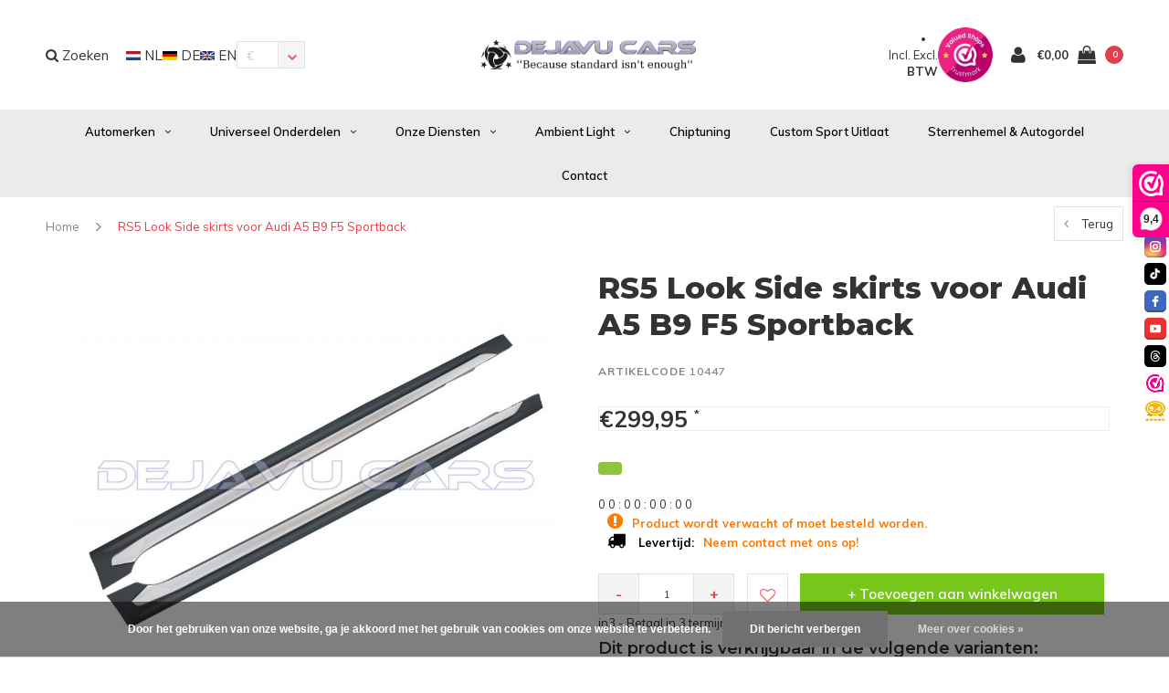

--- FILE ---
content_type: text/html;charset=utf-8
request_url: https://www.dejavucars.eu/nl/10447.html
body_size: 22179
content:
<!DOCTYPE html>
<html lang="nl">
  <head>
    <!-- Google tag (gtag.js) -->
<script async src="https://www.googletagmanager.com/gtag/js?id=G-MZSH1TVP4E"></script>
<script>
  window.dataLayer = window.dataLayer || [];
  function gtag(){dataLayer.push(arguments);}
  gtag('js', new Date());

  gtag('config', 'G-MZSH1TVP4E');
</script>
    <meta name="google-site-verification" content="6GYFWYVnw6WHBg2iN2iEhBgdk9h1ACdH4RSgz8g6zIY" />
    <!-- Global site tag (gtag.js) - Google Analytics -->
<script async src="https://www.googletagmanager.com/gtag/js?id=UA-62114158-1">
</script>
    <!-- Global site tag (gtag.js) - Google Analytics -->
<script async src="https://www.googletagmanager.com/gtag/js?id=UA-62114158-1">
</script>
<script>
  window.dataLayer = window.dataLayer || [];
  function gtag(){dataLayer.push(arguments);}
  gtag('js', new Date());

  gtag('config', 'UA-62114158-1');
</script>
    
    <!-- Google tag (gtag.js) -->
<script async src="https://www.googletagmanager.com/gtag/js?id=AW-10778157434">
</script>
<script>
  window.dataLayer = window.dataLayer || [];
  function gtag(){dataLayer.push(arguments);}
  gtag('js', new Date());

  gtag('config', 'AW-10778157434');
</script>
    
    <script src="https://tuning-shop.com/media/js/iframe-loader.js"></script>
    
<script>
  window.dataLayer = window.dataLayer || [];
  function gtag(){dataLayer.push(arguments);}
  gtag('js', new Date());

  gtag('config', 'UA-62114158-1');
</script>

<script>
document.addEventListener('DOMContentLoaded', function() {
    setTimeout(function() {
        var giftModalLink = document.getElementById('dmws-plus-gift-modal-link');
        if (window.location.href.indexOf('/cart/') === -1) {
            giftModalLink.style.display = 'none';
        }
    }, 250);
});
    </script>
    
    
    <meta charset="utf-8"/>
<!-- [START] 'blocks/head.rain' -->
<!--

  (c) 2008-2026 Lightspeed Netherlands B.V.
  http://www.lightspeedhq.com
  Generated: 02-02-2026 @ 12:34:25

-->
<link rel="canonical" href="https://www.dejavucars.eu/nl/10447.html"/>
<link rel="alternate" href="https://www.dejavucars.eu/nl/index.rss" type="application/rss+xml" title="Nieuwe producten"/>
<link href="https://cdn.webshopapp.com/assets/cookielaw.css?2025-02-20" rel="stylesheet" type="text/css"/>
<meta name="robots" content="noodp,noydir"/>
<meta property="og:url" content="https://www.dejavucars.eu/nl/10447.html?source=facebook"/>
<meta property="og:site_name" content="Dejavu Cars &#039;&#039;Because standard isn&#039;t enough&#039;&#039; WWW.DEJAVUCARS.EU"/>
<meta property="og:title" content="RS5 Look Side skirts voor Audi A5 B9 F5 Sportback"/>
<meta property="og:description" content="Dejavu Cars &#039;&#039;Because standard isn&#039;t enough&#039;&#039; WWW.DEJAVUCARS.EU"/>
<meta property="og:image" content="https://cdn.webshopapp.com/shops/258831/files/307575440/oem-line-rs5-look-side-skirts-voor-audi-a5-b9-f5-s.jpg"/>
<script src="https://app.dmws.plus/shop-assets/258831/dmws-plus-loader.js?id=c347716ef08b39a0e8fd4e892fa7fefd"></script>
<script src="https://apps.elfsight.com/p/platform.js"></script>
<!--[if lt IE 9]>
<script src="https://cdn.webshopapp.com/assets/html5shiv.js?2025-02-20"></script>
<![endif]-->
<!-- [END] 'blocks/head.rain' -->
    <title>RS5 Look Side skirts voor Audi A5 B9 F5 Sportback - Dejavu Cars &#039;&#039;Because standard isn&#039;t enough&#039;&#039; WWW.DEJAVUCARS.EU</title>
    <meta name="description" content="Dejavu Cars &#039;&#039;Because standard isn&#039;t enough&#039;&#039; WWW.DEJAVUCARS.EU" />
    <meta name="keywords" content="OEM, Line, ®, RS5, Look, Side, skirts, voor, Audi, A5, B9, F5, Sportback, Dejavu Cars &#039;&#039;Because standard isn&#039;t enough&#039;&#039; WWW.DEJAVUCARS.EU" />
    <meta name="viewport" content="width=device-width, initial-scale=1.0">
    <meta name="apple-mobile-web-app-capable" content="yes">
    <meta name="apple-mobile-web-app-status-bar-style" content="black">


    <link rel="shortcut icon" href="https://cdn.webshopapp.com/shops/258831/themes/138617/v/2575952/assets/favicon.ico?20260102192325" type="image/x-icon" />
    <link href='//fonts.googleapis.com/css?family=Muli:400,300,600,700,800,900' rel='stylesheet' type='text/css'>
    <link href='//fonts.googleapis.com/css?family=Montserrat:400,300,600,700,800,900' rel='stylesheet' type='text/css'>
    <link rel="shortcut icon" href="https://cdn.webshopapp.com/shops/258831/themes/138617/v/2575952/assets/favicon.ico?20260102192325" type="image/x-icon" /> 
    <link rel="stylesheet" href="https://cdn.webshopapp.com/shops/258831/themes/138617/assets/bootstrap.css?2026012815093320200623111521" />
    <link rel="stylesheet" href="https://cdn.webshopapp.com/shops/258831/themes/138617/assets/font-awesome-min.css?2026012815093320200623111521" />
    <link rel="stylesheet" href="https://cdn.webshopapp.com/shops/258831/themes/138617/assets/ionicons.css?2026012815093320200623111521" />
    <link rel="stylesheet" href="https://cdn.webshopapp.com/shops/258831/themes/138617/assets/transition.css?2026012815093320200623111521" />
    <link rel="stylesheet" href="https://cdn.webshopapp.com/shops/258831/themes/138617/assets/dropdown.css?2026012815093320200623111521" />
    <link rel="stylesheet" href="https://cdn.webshopapp.com/shops/258831/themes/138617/assets/checkbox.css?2026012815093320200623111521" />
    <link rel="stylesheet" href="https://cdn.webshopapp.com/shops/258831/themes/138617/assets/owl-carousel.css?2026012815093320200623111521" />
    <link rel="stylesheet" href="https://cdn.webshopapp.com/shops/258831/themes/138617/assets/jquery-fancybox.css?2026012815093320200623111521" />
    <link rel="stylesheet" href="https://cdn.webshopapp.com/shops/258831/themes/138617/assets/jquery-custom-scrollbar.css?2026012815093320200623111521" />
    <link rel="stylesheet" href="https://cdn.webshopapp.com/shops/258831/themes/138617/assets/style.css?2026012815093320200623111521" />    
    <link rel="stylesheet" href="https://cdn.webshopapp.com/shops/258831/themes/138617/assets/responsive.css?2026012815093320200623111521" /> 
    <link rel="stylesheet" href="https://cdn.webshopapp.com/assets/gui-2-0.css?2025-02-20" />
    <link rel="stylesheet" href="https://cdn.webshopapp.com/assets/gui-responsive-2-0.css?2025-02-20" />   
    <link rel="stylesheet" href="https://cdn.webshopapp.com/shops/258831/themes/138617/assets/custom.css?2026012815093320200623111521" />
    <link rel="stylesheet" href="https://cdn.webshopapp.com/shops/258831/themes/138617/assets/settings.css?2026012815093320200623111521" /> 
    <link rel="stylesheet" href="https://cdn.webshopapp.com/shops/258831/themes/138617/assets/new.css?2026012815093320200623111521" />
    <link rel="stylesheet" href="https://cdn.webshopapp.com/shops/258831/themes/138617/assets/wsa-css.css?2026012815093320200623111521" />
    <link rel="stylesheet" href="https://cdn.webshopapp.com/shops/258831/themes/138617/assets/jquery.bxslider.min.css?2026012815093320200623111521" />
    
    
    <script src="https://cdn.webshopapp.com/assets/jquery-1-9-1.js?2025-02-20"></script>
    <script src="https://cdn.webshopapp.com/assets/jquery-ui-1-10-1.js?2025-02-20"></script>
   
    <script type="text/javascript" src="https://cdn.webshopapp.com/shops/258831/themes/138617/assets/transition.js?2026012815093320200623111521"></script>
    <script type="text/javascript" src="https://cdn.webshopapp.com/shops/258831/themes/138617/assets/dropdown.js?2026012815093320200623111521"></script>
    <script type="text/javascript" src="https://cdn.webshopapp.com/shops/258831/themes/138617/assets/checkbox.js?2026012815093320200623111521"></script>
    <script type="text/javascript" src="https://cdn.webshopapp.com/shops/258831/themes/138617/assets/owl-carousel.js?2026012815093320200623111521"></script>
    <script type="text/javascript" src="https://cdn.webshopapp.com/shops/258831/themes/138617/assets/jquery-fancybox.js?2026012815093320200623111521"></script>
    <script type="text/javascript" src="https://cdn.webshopapp.com/shops/258831/themes/138617/assets/jquery-custom-scrollbar.js?2026012815093320200623111521"></script>
    <script type="text/javascript" src="https://cdn.webshopapp.com/shops/258831/themes/138617/assets/jquery-countdown-min.js?2026012815093320200623111521"></script>
    <script type="text/javascript" src="https://cdn.webshopapp.com/shops/258831/themes/138617/assets/global.js?2026012815093320200623111521"></script>

    <script type="text/javascript" src="https://cdn.webshopapp.com/shops/258831/themes/138617/assets/jcarousel.js?2026012815093320200623111521"></script>
    <script type="text/javascript" src="https://cdn.webshopapp.com/shops/258831/themes/138617/assets/jquery.bxslider.min.js?2026012815093320200623111521"></script>
    <script type="text/javascript" src="https://cdn.webshopapp.com/assets/gui.js?2025-02-20"></script>
    <script type="text/javascript" src="https://cdn.webshopapp.com/assets/gui-responsive-2-0.js?2025-02-20"></script>
    <script type="text/javascript" src="//cdnjs.cloudflare.com/ajax/libs/jqueryui-touch-punch/0.2.3/jquery.ui.touch-punch.min.js"></script>
    
        
    <!--[if lt IE 9]>
    <link rel="stylesheet" href="https://cdn.webshopapp.com/shops/258831/themes/138617/assets/style-ie.css?2026012815093320200623111521" />
    <![endif]-->
  </head>
  <body id="body">  
    
    











  
<div class="cart-dropdown">
  <div class="cart-title">Winkelwagen<span class="items">(<span class="dmws-p_w8fzr7_m2-module-cart-count-override">0</span> Producten)</span></div>
  <a href="javascript:void(0)" class="close-cart-drp"><i class="fa fa-close"></i></a>

  <div class="cart-body">
    <div class="cart-products grid column-orient center">
          </div>
  </div>
  <div class="empty-cart">
  Geen producten gevonden
</div>
</div>
<div class="menu-wrap">
    <div class="close-menu"><i class="ion ion-ios-close-empty"></i></div>
    <div class="menu-box">
      <div class="menu-logo large"><a href="https://www.dejavucars.eu/nl/"><img src="https://cdn.webshopapp.com/shops/258831/themes/138617/v/1630707/assets/logo-light.png?20221226162903" alt="Dejavu Cars &#039;&#039;Because standard isn&#039;t enough&#039;&#039; WWW.DEJAVUCARS.EU"></a></div>
        <ul>
          <li><a href="https://www.dejavucars.eu/nl/">Home</a></li>
                      <li><a href="https://www.dejavucars.eu/nl/automerken/">Automerken</a><span class="more-cats"><span class="plus-min"></span></span>                              <ul class="sub ">
                                      <li><a href="https://www.dejavucars.eu/nl/automerken/audi/">Audi</a><span class="more-cats"><span class="plus-min"></span></span>                                              <ul class="sub ">
                                                      <li><a href="https://www.dejavucars.eu/nl/automerken/audi/a1-s1/"><i class="fa fa-circle" aria-hidden="true"></i>A1 / S1</a></li>
                                                      <li><a href="https://www.dejavucars.eu/nl/automerken/audi/a3-s3-rs3/"><i class="fa fa-circle" aria-hidden="true"></i>A3 / S3 / RS3</a></li>
                                                      <li><a href="https://www.dejavucars.eu/nl/automerken/audi/a4-s4-rs4/"><i class="fa fa-circle" aria-hidden="true"></i>A4 / S4 / RS4</a></li>
                                                      <li><a href="https://www.dejavucars.eu/nl/automerken/audi/a5-s5-rs5/"><i class="fa fa-circle" aria-hidden="true"></i>A5 / S5 / RS5</a></li>
                                                      <li><a href="https://www.dejavucars.eu/nl/automerken/audi/a6-s6-rs6/"><i class="fa fa-circle" aria-hidden="true"></i>A6 / S6 / RS6</a></li>
                                                      <li><a href="https://www.dejavucars.eu/nl/automerken/audi/a7-s7-rs7/"><i class="fa fa-circle" aria-hidden="true"></i>A7 / S7 / RS7</a></li>
                                                      <li><a href="https://www.dejavucars.eu/nl/automerken/audi/a8-s8/"><i class="fa fa-circle" aria-hidden="true"></i>A8 / S8</a></li>
                                                      <li><a href="https://www.dejavucars.eu/nl/automerken/audi/tt-tts-ttrs/"><i class="fa fa-circle" aria-hidden="true"></i>TT / TTS / TTRS</a></li>
                                                      <li><a href="https://www.dejavucars.eu/nl/automerken/audi/q2/"><i class="fa fa-circle" aria-hidden="true"></i>Q2</a></li>
                                                      <li><a href="https://www.dejavucars.eu/nl/automerken/audi/q3-sq3-rsq3/"><i class="fa fa-circle" aria-hidden="true"></i>Q3 / SQ3 / RSQ3</a></li>
                                                      <li><a href="https://www.dejavucars.eu/nl/automerken/audi/q5-sq5-rsq5/"><i class="fa fa-circle" aria-hidden="true"></i>Q5 / SQ5 / RSQ5</a></li>
                                                      <li><a href="https://www.dejavucars.eu/nl/automerken/audi/q7-sq7-rsq7/"><i class="fa fa-circle" aria-hidden="true"></i>Q7 / SQ7 / RSQ7</a></li>
                                                      <li><a href="https://www.dejavucars.eu/nl/automerken/audi/q8-sq8-rsq8/"><i class="fa fa-circle" aria-hidden="true"></i>Q8 / SQ8 / RSQ8</a></li>
                                                      <li><a href="https://www.dejavucars.eu/nl/automerken/audi/e-tron/"><i class="fa fa-circle" aria-hidden="true"></i>E-tron</a></li>
                                                      <li><a href="https://www.dejavucars.eu/nl/automerken/audi/r8/"><i class="fa fa-circle" aria-hidden="true"></i>R8</a></li>
                                                  </ul>
                                          </li>
                                      <li><a href="https://www.dejavucars.eu/nl/automerken/volkswagen/">Volkswagen</a><span class="more-cats"><span class="plus-min"></span></span>                                              <ul class="sub ">
                                                      <li><a href="https://www.dejavucars.eu/nl/automerken/volkswagen/arteon/"><i class="fa fa-circle" aria-hidden="true"></i>Arteon</a></li>
                                                      <li><a href="https://www.dejavucars.eu/nl/automerken/volkswagen/caddy/"><i class="fa fa-circle" aria-hidden="true"></i>Caddy</a></li>
                                                      <li><a href="https://www.dejavucars.eu/nl/automerken/volkswagen/golf/"><i class="fa fa-circle" aria-hidden="true"></i>Golf</a></li>
                                                      <li><a href="https://www.dejavucars.eu/nl/automerken/volkswagen/jetta/"><i class="fa fa-circle" aria-hidden="true"></i>Jetta</a></li>
                                                      <li><a href="https://www.dejavucars.eu/nl/automerken/volkswagen/polo/"><i class="fa fa-circle" aria-hidden="true"></i>Polo</a></li>
                                                      <li><a href="https://www.dejavucars.eu/nl/automerken/volkswagen/transporter-multivan/"><i class="fa fa-circle" aria-hidden="true"></i>Transporter / Multivan</a></li>
                                                      <li><a href="https://www.dejavucars.eu/nl/automerken/volkswagen/scirocco/"><i class="fa fa-circle" aria-hidden="true"></i>Scirocco</a></li>
                                                      <li><a href="https://www.dejavucars.eu/nl/automerken/volkswagen/tiguan/"><i class="fa fa-circle" aria-hidden="true"></i>Tiguan</a></li>
                                                      <li><a href="https://www.dejavucars.eu/nl/automerken/volkswagen/eos/"><i class="fa fa-circle" aria-hidden="true"></i>EOS</a></li>
                                                      <li><a href="https://www.dejavucars.eu/nl/automerken/volkswagen/up/"><i class="fa fa-circle" aria-hidden="true"></i>Up</a></li>
                                                      <li><a href="https://www.dejavucars.eu/nl/automerken/volkswagen/touareg/"><i class="fa fa-circle" aria-hidden="true"></i>Touareg</a></li>
                                                      <li><a href="https://www.dejavucars.eu/nl/automerken/volkswagen/id-buzz/"><i class="fa fa-circle" aria-hidden="true"></i>ID Buzz</a></li>
                                                      <li><a href="https://www.dejavucars.eu/nl/automerken/volkswagen/t-cross/"><i class="fa fa-circle" aria-hidden="true"></i>T-Cross</a></li>
                                                      <li><a href="https://www.dejavucars.eu/nl/automerken/volkswagen/t-roc/"><i class="fa fa-circle" aria-hidden="true"></i>T-Roc</a></li>
                                                  </ul>
                                          </li>
                                      <li><a href="https://www.dejavucars.eu/nl/automerken/mercedes-benz/">Mercedes Benz</a><span class="more-cats"><span class="plus-min"></span></span>                                              <ul class="sub ">
                                                      <li><a href="https://www.dejavucars.eu/nl/automerken/mercedes-benz/a-klasse/"><i class="fa fa-circle" aria-hidden="true"></i>A-Klasse</a></li>
                                                      <li><a href="https://www.dejavucars.eu/nl/automerken/mercedes-benz/b-klasse/"><i class="fa fa-circle" aria-hidden="true"></i>B-Klasse</a></li>
                                                      <li><a href="https://www.dejavucars.eu/nl/automerken/mercedes-benz/c-klasse/"><i class="fa fa-circle" aria-hidden="true"></i>C-Klasse</a></li>
                                                      <li><a href="https://www.dejavucars.eu/nl/automerken/mercedes-benz/cla-klasse/"><i class="fa fa-circle" aria-hidden="true"></i>CLA-Klasse</a></li>
                                                      <li><a href="https://www.dejavucars.eu/nl/automerken/mercedes-benz/cle-klasse/"><i class="fa fa-circle" aria-hidden="true"></i>CLE-Klasse</a></li>
                                                      <li><a href="https://www.dejavucars.eu/nl/automerken/mercedes-benz/cls-klasse/"><i class="fa fa-circle" aria-hidden="true"></i>CLS-Klasse</a></li>
                                                      <li><a href="https://www.dejavucars.eu/nl/automerken/mercedes-benz/e-klasse/"><i class="fa fa-circle" aria-hidden="true"></i>E-Klasse</a></li>
                                                      <li><a href="https://www.dejavucars.eu/nl/automerken/mercedes-benz/g-klasse/"><i class="fa fa-circle" aria-hidden="true"></i>G-Klasse</a></li>
                                                      <li><a href="https://www.dejavucars.eu/nl/automerken/mercedes-benz/gl/"><i class="fa fa-circle" aria-hidden="true"></i>GL</a></li>
                                                      <li><a href="https://www.dejavucars.eu/nl/automerken/mercedes-benz/gla/"><i class="fa fa-circle" aria-hidden="true"></i>GLA</a></li>
                                                      <li><a href="https://www.dejavucars.eu/nl/automerken/mercedes-benz/glb/"><i class="fa fa-circle" aria-hidden="true"></i>GLB</a></li>
                                                      <li><a href="https://www.dejavucars.eu/nl/automerken/mercedes-benz/glc/"><i class="fa fa-circle" aria-hidden="true"></i>GLC</a></li>
                                                      <li><a href="https://www.dejavucars.eu/nl/automerken/mercedes-benz/gle/"><i class="fa fa-circle" aria-hidden="true"></i>GLE</a></li>
                                                      <li><a href="https://www.dejavucars.eu/nl/automerken/mercedes-benz/glk/"><i class="fa fa-circle" aria-hidden="true"></i>GLK</a></li>
                                                      <li><a href="https://www.dejavucars.eu/nl/automerken/mercedes-benz/gls/"><i class="fa fa-circle" aria-hidden="true"></i>GLS</a></li>
                                                      <li><a href="https://www.dejavucars.eu/nl/automerken/mercedes-benz/s-klasse/"><i class="fa fa-circle" aria-hidden="true"></i>S-Klasse</a></li>
                                                      <li><a href="https://www.dejavucars.eu/nl/automerken/mercedes-benz/t-klasse/"><i class="fa fa-circle" aria-hidden="true"></i>T-Klasse</a></li>
                                                      <li><a href="https://www.dejavucars.eu/nl/automerken/mercedes-benz/v-klasse/"><i class="fa fa-circle" aria-hidden="true"></i>V-Klasse</a></li>
                                                      <li><a href="https://www.dejavucars.eu/nl/automerken/mercedes-benz/sprinter/"><i class="fa fa-circle" aria-hidden="true"></i>Sprinter</a></li>
                                                  </ul>
                                          </li>
                                      <li><a href="https://www.dejavucars.eu/nl/automerken/bmw/">BMW</a><span class="more-cats"><span class="plus-min"></span></span>                                              <ul class="sub ">
                                                      <li><a href="https://www.dejavucars.eu/nl/automerken/bmw/1-serie/"><i class="fa fa-circle" aria-hidden="true"></i>1 Serie</a></li>
                                                      <li><a href="https://www.dejavucars.eu/nl/automerken/bmw/2-serie/"><i class="fa fa-circle" aria-hidden="true"></i>2 Serie</a></li>
                                                      <li><a href="https://www.dejavucars.eu/nl/automerken/bmw/3-serie/"><i class="fa fa-circle" aria-hidden="true"></i>3 Serie</a></li>
                                                      <li><a href="https://www.dejavucars.eu/nl/automerken/bmw/4-serie/"><i class="fa fa-circle" aria-hidden="true"></i>4 Serie</a></li>
                                                      <li><a href="https://www.dejavucars.eu/nl/automerken/bmw/5-serie/"><i class="fa fa-circle" aria-hidden="true"></i>5 Serie</a></li>
                                                      <li><a href="https://www.dejavucars.eu/nl/automerken/bmw/x1/"><i class="fa fa-circle" aria-hidden="true"></i>X1</a></li>
                                                      <li><a href="https://www.dejavucars.eu/nl/automerken/bmw/x3/"><i class="fa fa-circle" aria-hidden="true"></i>X3</a></li>
                                                      <li><a href="https://www.dejavucars.eu/nl/automerken/bmw/x4/"><i class="fa fa-circle" aria-hidden="true"></i>X4</a></li>
                                                      <li><a href="https://www.dejavucars.eu/nl/automerken/bmw/x5/"><i class="fa fa-circle" aria-hidden="true"></i>X5</a></li>
                                                      <li><a href="https://www.dejavucars.eu/nl/automerken/bmw/x6/"><i class="fa fa-circle" aria-hidden="true"></i>X6</a></li>
                                                      <li><a href="https://www.dejavucars.eu/nl/automerken/bmw/x7/"><i class="fa fa-circle" aria-hidden="true"></i>X7</a></li>
                                                      <li><a href="https://www.dejavucars.eu/nl/automerken/bmw/z4/"><i class="fa fa-circle" aria-hidden="true"></i>Z4</a></li>
                                                      <li><a href="https://www.dejavucars.eu/nl/automerken/bmw/velgen-banden/"><i class="fa fa-circle" aria-hidden="true"></i>Velgen &amp; Banden</a></li>
                                                  </ul>
                                          </li>
                                      <li><a href="https://www.dejavucars.eu/nl/automerken/cupra/">Cupra</a><span class="more-cats"><span class="plus-min"></span></span>                                              <ul class="sub ">
                                                      <li><a href="https://www.dejavucars.eu/nl/automerken/cupra/ateca/"><i class="fa fa-circle" aria-hidden="true"></i>Ateca</a></li>
                                                      <li><a href="https://www.dejavucars.eu/nl/automerken/cupra/formentor/"><i class="fa fa-circle" aria-hidden="true"></i>Formentor</a></li>
                                                      <li><a href="https://www.dejavucars.eu/nl/automerken/cupra/leon/"><i class="fa fa-circle" aria-hidden="true"></i>Leon</a></li>
                                                  </ul>
                                          </li>
                                      <li><a href="https://www.dejavucars.eu/nl/automerken/porsche/">Porsche</a><span class="more-cats"><span class="plus-min"></span></span>                                              <ul class="sub ">
                                                      <li><a href="https://www.dejavucars.eu/nl/automerken/porsche/cayenne/"><i class="fa fa-circle" aria-hidden="true"></i>Cayenne</a></li>
                                                  </ul>
                                          </li>
                                      <li><a href="https://www.dejavucars.eu/nl/automerken/land-rover/">Land Rover</a><span class="more-cats"><span class="plus-min"></span></span>                                              <ul class="sub ">
                                                      <li><a href="https://www.dejavucars.eu/nl/automerken/land-rover/ranger-rover-sport/"><i class="fa fa-circle" aria-hidden="true"></i>Ranger Rover Sport</a></li>
                                                      <li><a href="https://www.dejavucars.eu/nl/automerken/land-rover/land-rover-defender/"><i class="fa fa-circle" aria-hidden="true"></i>Land Rover Defender</a></li>
                                                  </ul>
                                          </li>
                                      <li><a href="https://www.dejavucars.eu/nl/automerken/ford/">Ford</a><span class="more-cats"><span class="plus-min"></span></span>                                              <ul class="sub ">
                                                      <li><a href="https://www.dejavucars.eu/nl/automerken/ford/transit/"><i class="fa fa-circle" aria-hidden="true"></i>Transit</a></li>
                                                  </ul>
                                          </li>
                                      <li><a href="https://www.dejavucars.eu/nl/automerken/mini/">MINI</a>                                          </li>
                                      <li><a href="https://www.dejavucars.eu/nl/automerken/seat/">Seat</a><span class="more-cats"><span class="plus-min"></span></span>                                              <ul class="sub ">
                                                      <li><a href="https://www.dejavucars.eu/nl/automerken/seat/ibiza/"><i class="fa fa-circle" aria-hidden="true"></i>Ibiza</a></li>
                                                      <li><a href="https://www.dejavucars.eu/nl/automerken/seat/leon/"><i class="fa fa-circle" aria-hidden="true"></i>Leon</a></li>
                                                  </ul>
                                          </li>
                                      <li><a href="https://www.dejavucars.eu/nl/automerken/skoda/">Skoda</a><span class="more-cats"><span class="plus-min"></span></span>                                              <ul class="sub ">
                                                      <li><a href="https://www.dejavucars.eu/nl/automerken/skoda/octavia/"><i class="fa fa-circle" aria-hidden="true"></i>Octavia</a></li>
                                                  </ul>
                                          </li>
                                      <li><a href="https://www.dejavucars.eu/nl/automerken/tesla/">Tesla</a><span class="more-cats"><span class="plus-min"></span></span>                                              <ul class="sub ">
                                                      <li><a href="https://www.dejavucars.eu/nl/automerken/tesla/model-3/"><i class="fa fa-circle" aria-hidden="true"></i>Model 3</a></li>
                                                      <li><a href="https://www.dejavucars.eu/nl/automerken/tesla/model-s/"><i class="fa fa-circle" aria-hidden="true"></i>Model S</a></li>
                                                      <li><a href="https://www.dejavucars.eu/nl/automerken/tesla/model-y/"><i class="fa fa-circle" aria-hidden="true"></i>Model Y</a></li>
                                                  </ul>
                                          </li>
                                      <li><a href="https://www.dejavucars.eu/nl/automerken/maxton-carbon/">Maxton Carbon</a><span class="more-cats"><span class="plus-min"></span></span>                                              <ul class="sub ">
                                                      <li><a href="https://www.dejavucars.eu/nl/automerken/maxton-carbon/audi/"><i class="fa fa-circle" aria-hidden="true"></i>Audi</a></li>
                                                      <li><a href="https://www.dejavucars.eu/nl/automerken/maxton-carbon/bmw/"><i class="fa fa-circle" aria-hidden="true"></i>BMW</a></li>
                                                      <li><a href="https://www.dejavucars.eu/nl/mercedes-benz/"><i class="fa fa-circle" aria-hidden="true"></i>Mercedes Benz</a></li>
                                                  </ul>
                                          </li>
                                      <li><a href="https://www.dejavucars.eu/nl/automerken/startech/">STARTECH</a><span class="more-cats"><span class="plus-min"></span></span>                                              <ul class="sub ">
                                                      <li><a href="https://www.dejavucars.eu/nl/automerken/startech/range-rover-sport/"><i class="fa fa-circle" aria-hidden="true"></i>Range Rover Sport</a></li>
                                                  </ul>
                                          </li>
                                      <li><a href="https://www.dejavucars.eu/nl/automerken/gebruikte-onderdelen/">Gebruikte onderdelen</a><span class="more-cats"><span class="plus-min"></span></span>                                              <ul class="sub ">
                                                      <li><a href="https://www.dejavucars.eu/nl/automerken/gebruikte-onderdelen/audi/"><i class="fa fa-circle" aria-hidden="true"></i>Audi</a></li>
                                                      <li><a href="https://www.dejavucars.eu/nl/automerken/gebruikte-onderdelen/volkswagen/"><i class="fa fa-circle" aria-hidden="true"></i>Volkswagen</a></li>
                                                      <li><a href="https://www.dejavucars.eu/nl/automerken/gebruikte-onderdelen/mercedes-benz/"><i class="fa fa-circle" aria-hidden="true"></i>Mercedes Benz</a></li>
                                                      <li><a href="https://www.dejavucars.eu/nl/automerken/gebruikte-onderdelen/bmw/"><i class="fa fa-circle" aria-hidden="true"></i>BMW</a></li>
                                                  </ul>
                                          </li>
                                  </ul>
                          </li>
                      <li><a href="https://www.dejavucars.eu/nl/universeel-onderdelen/">Universeel onderdelen</a><span class="more-cats"><span class="plus-min"></span></span>                              <ul class="sub ">
                                      <li><a href="https://www.dejavucars.eu/nl/universeel-onderdelen/deals/">DEALS %</a>                                          </li>
                                      <li><a href="https://www.dejavucars.eu/nl/universeel-onderdelen/verlichting/">Verlichting</a>                                          </li>
                                      <li><a href="https://www.dejavucars.eu/nl/universeel-onderdelen/carrosserie-onderdelen/">Carrosserie onderdelen</a>                                          </li>
                                      <li><a href="https://www.dejavucars.eu/nl/universeel-onderdelen/uitlaat-accessoires/">Uitlaat &amp; Accessoires</a>                                          </li>
                                      <li><a href="https://www.dejavucars.eu/nl/universeel-onderdelen/poetsen-polijsten/">Poetsen &amp; Polijsten</a>                                          </li>
                                      <li><a href="https://www.dejavucars.eu/nl/universeel-onderdelen/elektronica/">Elektronica</a>                                          </li>
                                      <li><a href="https://www.dejavucars.eu/nl/universeel-onderdelen/onderstel-velgen/">Onderstel &amp; Velgen</a>                                          </li>
                                      <li><a href="https://www.dejavucars.eu/nl/universeel-onderdelen/remklauw-verf/">Remklauw Verf</a>                                          </li>
                                      <li><a href="https://www.dejavucars.eu/nl/universeel-onderdelen/koplamp-module/">Koplamp Module</a>                                          </li>
                                      <li><a href="https://www.dejavucars.eu/nl/universeel-onderdelen/performance/">Performance</a><span class="more-cats"><span class="plus-min"></span></span>                                              <ul class="sub ">
                                                      <li><a href="https://www.dejavucars.eu/nl/universeel-onderdelen/performance/pedal-commander/"><i class="fa fa-circle" aria-hidden="true"></i>Pedal Commander</a></li>
                                                  </ul>
                                          </li>
                                      <li><a href="https://www.dejavucars.eu/nl/universeel-onderdelen/werkplaatsuitrusting/">Werkplaatsuitrusting</a>                                          </li>
                                      <li><a href="https://www.dejavucars.eu/nl/universeel-onderdelen/autogeuren/">Autogeuren</a>                                          </li>
                                      <li><a href="https://www.dejavucars.eu/nl/universeel-onderdelen/cadeaukaart/">Cadeaukaart</a>                                          </li>
                                  </ul>
                          </li>
                      <li><a href="https://www.dejavucars.eu/nl/onze-diensten/">Onze Diensten</a><span class="more-cats"><span class="plus-min"></span></span>                              <ul class="sub ">
                                      <li><a href="https://www.dejavucars.eu/nl/onze-diensten/alloygator/">AlloyGator</a>                                          </li>
                                      <li><a href="https://www.dejavucars.eu/nl/onze-diensten/car-wrapping/">Car Wrapping</a>                                          </li>
                                      <li><a href="https://www.dejavucars.eu/nl/onze-diensten/maxhaust-soundgenerator/">MaxHaust Soundgenerator</a>                                          </li>
                                      <li><a href="https://www.dejavucars.eu/nl/onze-diensten/velgen-banden/">Velgen &amp; Banden</a>                                          </li>
                                      <li><a href="https://www.dejavucars.eu/nl/onze-diensten/audi-vw-specialist/">Audi &amp; VW Specialist</a>                                          </li>
                                      <li><a href="https://www.dejavucars.eu/nl/onze-diensten/pops-bangs-anti-lag/">Pops &amp; Bangs (Anti-lag)</a>                                          </li>
                                      <li><a href="https://www.dejavucars.eu/nl/onze-diensten/remklauwen-verven/">Remklauwen Verven</a>                                          </li>
                                      <li><a href="https://www.dejavucars.eu/nl/onze-diensten/mercedes-benz-specialist/">Mercedes Benz Specialist</a>                                          </li>
                                      <li><a href="https://www.dejavucars.eu/nl/onze-diensten/mercedes-benz-car-parts/">Mercedes Benz Car Parts</a>                                          </li>
                                      <li><a href="https://www.dejavucars.eu/nl/onze-diensten/werkplaatsuitrusting/">Werkplaatsuitrusting</a>                                          </li>
                                      <li><a href="https://www.dejavucars.eu/nl/onze-diensten/spuitwerk/">Spuitwerk</a>                                          </li>
                                      <li><a href="https://www.dejavucars.eu/nl/onze-diensten/multimedia-camera/">Multimedia &amp; Camera</a>                                          </li>
                                      <li><a href="https://www.dejavucars.eu/nl/onze-diensten/parkeersensoren/">Parkeersensoren</a>                                          </li>
                                      <li><a href="https://www.dejavucars.eu/nl/onze-diensten/airco-service/">Airco Service</a>                                          </li>
                                      <li><a href="https://www.dejavucars.eu/nl/onze-diensten/ecu-bcm-reparatie/">ECU / BCM reparatie</a>                                          </li>
                                      <li><a href="https://www.dejavucars.eu/nl/onze-diensten/sleutel-service/">Sleutel Service</a>                                          </li>
                                      <li><a href="https://www.dejavucars.eu/nl/onze-diensten/trekhaak/">Trekhaak</a>                                          </li>
                                      <li><a href="https://www.dejavucars.eu/nl/onze-diensten/target-blue-eye/">Target Blue Eye</a>                                          </li>
                                      <li><a href="https://www.dejavucars.eu/nl/onze-diensten/alarmsysteem/">Alarmsysteem</a><span class="more-cats"><span class="plus-min"></span></span>                                              <ul class="sub ">
                                                      <li><a href="https://www.dejavucars.eu/nl/onze-diensten/alarmsysteem/klasse-1/"><i class="fa fa-circle" aria-hidden="true"></i>Klasse 1</a></li>
                                                      <li><a href="https://www.dejavucars.eu/nl/onze-diensten/alarmsysteem/klasse-2/"><i class="fa fa-circle" aria-hidden="true"></i>Klasse 2</a></li>
                                                      <li><a href="https://www.dejavucars.eu/nl/onze-diensten/alarmsysteem/klasse-3/"><i class="fa fa-circle" aria-hidden="true"></i>Klasse 3</a></li>
                                                      <li><a href="https://www.dejavucars.eu/nl/onze-diensten/alarmsysteem/klasse-4/"><i class="fa fa-circle" aria-hidden="true"></i>Klasse 4</a></li>
                                                      <li><a href="https://www.dejavucars.eu/nl/onze-diensten/alarmsysteem/klasse-5/"><i class="fa fa-circle" aria-hidden="true"></i>Klasse 5</a></li>
                                                      <li><a href="https://www.dejavucars.eu/nl/onze-diensten/alarmsysteem/alarm-keuring/"><i class="fa fa-circle" aria-hidden="true"></i>Alarm keuring</a></li>
                                                      <li><a href="https://www.dejavucars.eu/nl/onze-diensten/alarmsysteem/ke01-ccv-scm-certificering/"><i class="fa fa-circle" aria-hidden="true"></i>KE01 CCV SCM certificering</a></li>
                                                      <li><a href="https://www.dejavucars.eu/nl/onze-diensten/alarmsysteem/peilzender-terugvindsysteem-tv01/"><i class="fa fa-circle" aria-hidden="true"></i>Peilzender / Terugvindsysteem TV01</a></li>
                                                  </ul>
                                          </li>
                                      <li><a href="https://www.dejavucars.eu/nl/onze-diensten/gps-track-trace/">GPS Track &amp; Trace</a><span class="more-cats"><span class="plus-min"></span></span>                                              <ul class="sub ">
                                                      <li><a href="https://www.dejavucars.eu/nl/onze-diensten/gps-track-trace/12-30v-systemen/"><i class="fa fa-circle" aria-hidden="true"></i>12 – 30V SYSTEMEN</a></li>
                                                      <li><a href="https://www.dejavucars.eu/nl/onze-diensten/gps-track-trace/wireless-trackers/"><i class="fa fa-circle" aria-hidden="true"></i>WIRELESS TRACKERS</a></li>
                                                      <li><a href="https://www.dejavucars.eu/nl/onze-diensten/gps-track-trace/vaartuigbeveiliging/"><i class="fa fa-circle" aria-hidden="true"></i>VAARTUIGBEVEILIGING</a></li>
                                                      <li><a href="https://www.dejavucars.eu/nl/onze-diensten/gps-track-trace/voertuigvolgsysteem/"><i class="fa fa-circle" aria-hidden="true"></i>VOERTUIGVOLGSYSTEEM</a></li>
                                                      <li><a href="https://www.dejavucars.eu/nl/onze-diensten/gps-track-trace/scm-vbv/"><i class="fa fa-circle" aria-hidden="true"></i>SCM / VBV</a></li>
                                                      <li><a href="https://www.dejavucars.eu/nl/onze-diensten/gps-track-trace/meldkamer-aansluiting/"><i class="fa fa-circle" aria-hidden="true"></i>Meldkamer Aansluiting</a></li>
                                                  </ul>
                                          </li>
                                  </ul>
                          </li>
                      <li><a href="https://www.dejavucars.eu/nl/ambient-light/">Ambient Light</a><span class="more-cats"><span class="plus-min"></span></span>                              <ul class="sub ">
                                      <li><a href="https://www.dejavucars.eu/nl/ambient-light/alle-modellen/">Alle modellen</a>                                          </li>
                                      <li><a href="https://www.dejavucars.eu/nl/ambient-light/audi/">Audi</a>                                          </li>
                                      <li><a href="https://www.dejavucars.eu/nl/ambient-light/mercedes-benz/">Mercedes Benz</a>                                          </li>
                                      <li><a href="https://www.dejavucars.eu/nl/ambient-light/tesla/">Tesla</a>                                          </li>
                                      <li><a href="https://www.dejavucars.eu/nl/ambient-light/volkswagen/">Volkswagen</a>                                          </li>
                                  </ul>
                          </li>
                      <li><a href="https://www.dejavucars.eu/nl/chiptuning/">Chiptuning</a>                          </li>
                      <li><a href="https://www.dejavucars.eu/nl/custom-sport-uitlaat/">Custom Sport Uitlaat</a>                          </li>
                      <li><a href="https://www.dejavucars.eu/nl/sterrenhemel-autogordel/">Sterrenhemel &amp; Autogordel</a>                          </li>
          
                                                                                        <li class=""><a href="https://www.dejavucars.eu/nl/service/">Contact</a></li>
                      
                    <li><a href="javascript:;">Taal: <strong>NL</strong></a><span class="more-cats"><span class="plus-min"></span></span>
            <ul>
                                   <li><a href="https://www.dejavucars.eu/nl/go/product/103753346"  title="Nederlands" lang="nl">Nederlands</a></li>
                                   <li><a href="https://www.dejavucars.eu/de/go/product/103753346"  title="Deutsch" lang="de">Deutsch</a></li>
                                   <li><a href="https://www.dejavucars.eu/en/go/product/103753346"  title="English" lang="en">English</a></li>
                          </ul>
          </li>
          
                    <li><a href="javascript:;">Valuta: <strong>€</strong></a><span class="more-cats"><span class="plus-min"></span></span>
            <ul>
                              <li class="active"><a href="https://www.dejavucars.eu/nl/session/currency/eur/">eur (€)</a></li>
                              <li><a href="https://www.dejavucars.eu/nl/session/currency/gbp/">gbp (£)</a></li>
                              <li><a href="https://www.dejavucars.eu/nl/session/currency/usd/">usd ($)</a></li>
                          </ul>
          </li>
                  </ul>

    </div>
  </div>

  <div class="body-wrap">
        <header id="header">
      <div class="main-header">
                <div class="container">
          <div class="main-header-inner">
            <div class="grid center">
              <div class=" grid-cell search-right-icon search-icon-global language-bar-wrapper hidden-sm hidden-xs">
                <a class="search-icon-self " href="javascript:void(0)"><i class="fa fa-search"></i> Zoeken</a>
              	                	<div class="language-inline">
                                          <div class="item custom-language custom-language-nl" data-value="https://www.dejavucars.eu/nl/">
                                              <a href="https://www.dejavucars.eu/nl/go/product/103753346" title="Nederlands" lang=""><span></span> NL</a>  
                      </div>
                                          <div class="item custom-language custom-language-de" data-value="https://www.dejavucars.eu/de/">
                                              <a href="https://www.dejavucars.eu/de/go/product/103753346" title="Deutsch" lang=""><span></span> DE</a>  
                      </div>
                                          <div class="item custom-language custom-language-en" data-value="https://www.dejavucars.eu/en/">
                                              <a href="https://www.dejavucars.eu/en/go/product/103753346" title="English" lang=""><span></span> EN</a>  
                      </div>
                                     <ul class="language-bar">
<!--                   <li class="custom-dropdown custom-language custom-language-nl">€<i class="fa fa-angle-down" aria-hidden="true"></i> -->

                    <div class="custom-languages">
                      <div class="options">
                        <div class="option test currencyOptions">
                          <div class="ui selection dropdown">
                            <input type="hidden" name="custom-currency" value="https://www.dejavucars.eu/nl/session/currency/eur/">
                            <i class="dropdown icon"></i>
                            <div class="default text">€</div>
                            <div class="menu">
                                                            <div class="item" data-value="https://www.dejavucars.eu/nl/session/currency/eur/"><a href="https://www.dejavucars.eu/nl/session/currency/eur/">€</a></div>
                                                            <div class="item" data-value="https://www.dejavucars.eu/nl/session/currency/gbp/"><a href="https://www.dejavucars.eu/nl/session/currency/gbp/">£</a></div>
                                                            <div class="item" data-value="https://www.dejavucars.eu/nl/session/currency/usd/"><a href="https://www.dejavucars.eu/nl/session/currency/usd/">$</a></div>
                                                          </div>
                          </div>
                        </div>
                      </div>
                    </div>

                    </li>
                    </ul>
                  </div>
                                              </div>


              <div class="grid-cell mobilemenu-btn hidden-md hidden-lg">
                <a class="open-menu" href="javascript:;"><?xml version="1.0" encoding="utf-8"?>
<!-- Generator: Adobe Illustrator 20.1.0, SVG Export Plug-In . SVG Version: 6.00 Build 0)  -->
<svg version="1.1" id="Capa_1" xmlns="http://www.w3.org/2000/svg" xmlns:xlink="http://www.w3.org/1999/xlink" x="0px" y="0px"
	 viewBox="0 0 352 352" style="enable-background:new 0 0 352 352;" xml:space="preserve">
<style type="text/css">
	
</style>
<g>
	<g>
		<path class="menuicon-svg" d="M0,56v48h48V56H0z M80,56v48h224V56H80z M0,152v48h48v-48H0z M80,152v48h160v-48H80z M0,248v48h48v-48H0z
			 M80,248v48h272v-48H80z"/>
	</g>
</g>
</svg></a>
                <span>MENU</span>
            	</div>
            			<div class="grid-cell hidden-md hidden-lg language-bar-wrapper mobile-header-lang">
                  <ul class="language-bar ">
                    
                                       <li class="custom-dropdown custom-language custom-language-nl"><span></span><i class="fa fa-angle-down" aria-hidden="true"></i>

                      <div class="custom-languages">
                        <div class="options">
                          <div class="option languageOptions">
                            <label>Taal:</label>
                            <div class="ui selection dropdown">
                              <input type="hidden" name="custom-language" value="https://www.dejavucars.eu/nl/">
                              <i class="dropdown icon"></i>
                              <div class="default text custom-language custom-language-nl"><span></span>Nederlands</div>
                              <div class="menu">
                                                                <div class="item custom-language custom-language-nl" data-value="https://www.dejavucars.eu/nl/">
                                <a href="https://www.dejavucars.eu/nl/go/product/103753346" title="Nederlands" lang="">Nederlands</a>  
                                </div>
                                                                <div class="item custom-language custom-language-de" data-value="https://www.dejavucars.eu/de/">
                                <a href="https://www.dejavucars.eu/de/go/product/103753346" title="Deutsch" lang="">Deutsch</a>  
                                </div>
                                                                <div class="item custom-language custom-language-en" data-value="https://www.dejavucars.eu/en/">
                                <a href="https://www.dejavucars.eu/en/go/product/103753346" title="English" lang="">English</a>  
                                </div>
                                                              </div>
                            </div>
                          </div>
                          <div class="option test currencyOptions">
                            <label>Valuta:</label>
                            <div class="ui selection dropdown">
                              <input type="hidden" name="custom-currency" value="https://www.dejavucars.eu/nl/session/currency/eur/">
                              <i class="dropdown icon"></i>
                              <div class="default text">€</div>
                              <div class="menu">
                                                                <div class="item" data-value="https://www.dejavucars.eu/nl/session/currency/eur/"><a href="https://www.dejavucars.eu/nl/session/currency/eur/">€</a></div>
                                                                <div class="item" data-value="https://www.dejavucars.eu/nl/session/currency/gbp/"><a href="https://www.dejavucars.eu/nl/session/currency/gbp/">£</a></div>
                                                                <div class="item" data-value="https://www.dejavucars.eu/nl/session/currency/usd/"><a href="https://www.dejavucars.eu/nl/session/currency/usd/">$</a></div>
                                                              </div>
                            </div>
                          </div>
                        </div>
                      </div>

                      </li>
                                                         
                </ul>
            	</div>
              <div class="grid-cell search-narrow-show visible-sm">
                <a class="search-icon-self  " href="javascript:void(0)"><i class="fa fa-search"></i></a>
              </div>


              <div class="grid-cell center logo-center-tab logo-mobile-move-center logo large"><a href="https://www.dejavucars.eu/nl/"><img src="https://cdn.webshopapp.com/shops/258831/themes/138617/v/1610880/assets/logo.png?20221206122319" alt="Dejavu Cars &#039;&#039;Because standard isn&#039;t enough&#039;&#039; WWW.DEJAVUCARS.EU"></a></div>

              
                            
                            
              <div class="grid-cell cart-block-wrap cart">
                <div class="grid center justify-end">
                  









	<script style="display:none;">
    var dmws_plus_w8gt0_exclVatText = 'Excl. btw';
    var dmws_plus_w8gt0_inclVatText = 'Incl. btw';
  </script>
  <li id="dmws-p_w8g3t0-vat-switch">
    <div id="dmws-p_w8g3t0-vat-toggle" class="active">
      <span data-switch="incl" class="active">Incl.</span>
      <span data-switch="excl" >Excl.</span>
    </div>
    <b>BTW</b>
  </li>


                                                      <div class="trustmark-right-wrap grid-cell grow0 hallmark hidden-xs hidden-sm"><div class="hallmark-wrap small"><a href="https://www.valuedshops.com/members/Dejavu-Cars_3393.html"><img src="https://cdn.webshopapp.com/shops/258831/themes/138617/v/2575948/assets/eigen-keurmerk.png?20250223131504" alt="Dejavu Cars &#039;&#039;Because standard isn&#039;t enough&#039;&#039; WWW.DEJAVUCARS.EU"></a></div></div>
                                    <div class="grid-cell grow0 user-login-block">
                                          <div class="dark"><a href="https://www.dejavucars.eu/nl/account/"><i class="fa fa-user"></i></a></div>
                                      </div>
                  <div class="grid-cell grow0 ">
                    <a href="javascript:;" class="open-cart">

                      <span class="text hidden-xs">
                                                €0,00
                                              </span>
                      <span class="icon"><i class="fa fa-shopping-bag"></i></span>
                      <span class="items dmws-p_w8fzr7_m2-module-cart-count-override">0</span>
                    </a>
                  </div>
                </div>
              </div>
            </div>
          </div>
        </div>

        <div class="grid-cell mobile-search">
          <form action="https://www.dejavucars.eu/nl/search/" method="get" id="formSearchMobile">
            <input type="text" name="q" autocomplete="off"  value="" placeholder="Zoeken..."/>
          </form>
        </div>

      </div>

      <div class="main-menu hidden-xs hidden-sm main-menu-capitalize">
        <div class="container">
          <ul class="">
            
            

                                    <li class=""><a href="https://www.dejavucars.eu/nl/automerken/">Automerken<i class="fa fa-angle-down" aria-hidden="true"></i></a>
                            <div class="subnav noDivider">
                <div class="grid">
                  <div class="grid-cell">
                    <div class="grid wrap container center stretch">
                                            <div class="subnav-rows grid-cell  submenu-noimage-width ">
                        <div class="grid">
                          <div class="grid-cell">

                          </div>
                          <div class="grid-cell">
                            <a href="https://www.dejavucars.eu/nl/automerken/audi/" class="sub-title">Audi</a>
                                                        <ul class="subsub">
                                                            <li><a href="https://www.dejavucars.eu/nl/automerken/audi/a1-s1/">A1 / S1</a></li>
                                                            <li><a href="https://www.dejavucars.eu/nl/automerken/audi/a3-s3-rs3/">A3 / S3 / RS3</a></li>
                                                            <li><a href="https://www.dejavucars.eu/nl/automerken/audi/a4-s4-rs4/">A4 / S4 / RS4</a></li>
                                                            <li><a href="https://www.dejavucars.eu/nl/automerken/audi/a5-s5-rs5/">A5 / S5 / RS5</a></li>
                                                            <li><a href="https://www.dejavucars.eu/nl/automerken/audi/a6-s6-rs6/">A6 / S6 / RS6</a></li>
                                                            <li><a href="https://www.dejavucars.eu/nl/automerken/audi/a7-s7-rs7/">A7 / S7 / RS7</a></li>
                                                            <li><a href="https://www.dejavucars.eu/nl/automerken/audi/a8-s8/">A8 / S8</a></li>
                                                            <li><a href="https://www.dejavucars.eu/nl/automerken/audi/tt-tts-ttrs/">TT / TTS / TTRS</a></li>
                                                            <li><a href="https://www.dejavucars.eu/nl/automerken/audi/q2/">Q2</a></li>
                                                            <li><a href="https://www.dejavucars.eu/nl/automerken/audi/q3-sq3-rsq3/">Q3 / SQ3 / RSQ3</a></li>
                                                            <li><a href="https://www.dejavucars.eu/nl/automerken/audi/q5-sq5-rsq5/">Q5 / SQ5 / RSQ5</a></li>
                                                            <li><a href="https://www.dejavucars.eu/nl/automerken/audi/q7-sq7-rsq7/">Q7 / SQ7 / RSQ7</a></li>
                                                            <li><a href="https://www.dejavucars.eu/nl/automerken/audi/q8-sq8-rsq8/">Q8 / SQ8 / RSQ8</a></li>
                                                            <li><a href="https://www.dejavucars.eu/nl/automerken/audi/e-tron/">E-tron</a></li>
                                                            <li><a href="https://www.dejavucars.eu/nl/automerken/audi/r8/">R8</a></li>
                                                          </ul>
                                                      </div>
                        </div>
                      </div>
                                            <div class="subnav-rows grid-cell  submenu-noimage-width ">
                        <div class="grid">
                          <div class="grid-cell">

                          </div>
                          <div class="grid-cell">
                            <a href="https://www.dejavucars.eu/nl/automerken/volkswagen/" class="sub-title">Volkswagen</a>
                                                        <ul class="subsub">
                                                            <li><a href="https://www.dejavucars.eu/nl/automerken/volkswagen/arteon/">Arteon</a></li>
                                                            <li><a href="https://www.dejavucars.eu/nl/automerken/volkswagen/caddy/">Caddy</a></li>
                                                            <li><a href="https://www.dejavucars.eu/nl/automerken/volkswagen/golf/">Golf</a></li>
                                                            <li><a href="https://www.dejavucars.eu/nl/automerken/volkswagen/jetta/">Jetta</a></li>
                                                            <li><a href="https://www.dejavucars.eu/nl/automerken/volkswagen/polo/">Polo</a></li>
                                                            <li><a href="https://www.dejavucars.eu/nl/automerken/volkswagen/transporter-multivan/">Transporter / Multivan</a></li>
                                                            <li><a href="https://www.dejavucars.eu/nl/automerken/volkswagen/scirocco/">Scirocco</a></li>
                                                            <li><a href="https://www.dejavucars.eu/nl/automerken/volkswagen/tiguan/">Tiguan</a></li>
                                                            <li><a href="https://www.dejavucars.eu/nl/automerken/volkswagen/eos/">EOS</a></li>
                                                            <li><a href="https://www.dejavucars.eu/nl/automerken/volkswagen/up/">Up</a></li>
                                                            <li><a href="https://www.dejavucars.eu/nl/automerken/volkswagen/touareg/">Touareg</a></li>
                                                            <li><a href="https://www.dejavucars.eu/nl/automerken/volkswagen/id-buzz/">ID Buzz</a></li>
                                                            <li><a href="https://www.dejavucars.eu/nl/automerken/volkswagen/t-cross/">T-Cross</a></li>
                                                            <li><a href="https://www.dejavucars.eu/nl/automerken/volkswagen/t-roc/">T-Roc</a></li>
                                                          </ul>
                                                      </div>
                        </div>
                      </div>
                                            <div class="subnav-rows grid-cell  submenu-noimage-width ">
                        <div class="grid">
                          <div class="grid-cell">

                          </div>
                          <div class="grid-cell">
                            <a href="https://www.dejavucars.eu/nl/automerken/mercedes-benz/" class="sub-title">Mercedes Benz</a>
                                                        <ul class="subsub">
                                                            <li><a href="https://www.dejavucars.eu/nl/automerken/mercedes-benz/a-klasse/">A-Klasse</a></li>
                                                            <li><a href="https://www.dejavucars.eu/nl/automerken/mercedes-benz/b-klasse/">B-Klasse</a></li>
                                                            <li><a href="https://www.dejavucars.eu/nl/automerken/mercedes-benz/c-klasse/">C-Klasse</a></li>
                                                            <li><a href="https://www.dejavucars.eu/nl/automerken/mercedes-benz/cla-klasse/">CLA-Klasse</a></li>
                                                            <li><a href="https://www.dejavucars.eu/nl/automerken/mercedes-benz/cle-klasse/">CLE-Klasse</a></li>
                                                            <li><a href="https://www.dejavucars.eu/nl/automerken/mercedes-benz/cls-klasse/">CLS-Klasse</a></li>
                                                            <li><a href="https://www.dejavucars.eu/nl/automerken/mercedes-benz/e-klasse/">E-Klasse</a></li>
                                                            <li><a href="https://www.dejavucars.eu/nl/automerken/mercedes-benz/g-klasse/">G-Klasse</a></li>
                                                            <li><a href="https://www.dejavucars.eu/nl/automerken/mercedes-benz/gl/">GL</a></li>
                                                            <li><a href="https://www.dejavucars.eu/nl/automerken/mercedes-benz/gla/">GLA</a></li>
                                                            <li><a href="https://www.dejavucars.eu/nl/automerken/mercedes-benz/glb/">GLB</a></li>
                                                            <li><a href="https://www.dejavucars.eu/nl/automerken/mercedes-benz/glc/">GLC</a></li>
                                                            <li><a href="https://www.dejavucars.eu/nl/automerken/mercedes-benz/gle/">GLE</a></li>
                                                            <li><a href="https://www.dejavucars.eu/nl/automerken/mercedes-benz/glk/">GLK</a></li>
                                                            <li><a href="https://www.dejavucars.eu/nl/automerken/mercedes-benz/gls/">GLS</a></li>
                                                            <li><a href="https://www.dejavucars.eu/nl/automerken/mercedes-benz/s-klasse/">S-Klasse</a></li>
                                                            <li><a href="https://www.dejavucars.eu/nl/automerken/mercedes-benz/t-klasse/">T-Klasse</a></li>
                                                            <li><a href="https://www.dejavucars.eu/nl/automerken/mercedes-benz/v-klasse/">V-Klasse</a></li>
                                                            <li><a href="https://www.dejavucars.eu/nl/automerken/mercedes-benz/sprinter/">Sprinter</a></li>
                                                          </ul>
                                                      </div>
                        </div>
                      </div>
                                            <div class="subnav-rows grid-cell  submenu-noimage-width ">
                        <div class="grid">
                          <div class="grid-cell">

                          </div>
                          <div class="grid-cell">
                            <a href="https://www.dejavucars.eu/nl/automerken/bmw/" class="sub-title">BMW</a>
                                                        <ul class="subsub">
                                                            <li><a href="https://www.dejavucars.eu/nl/automerken/bmw/1-serie/">1 Serie</a></li>
                                                            <li><a href="https://www.dejavucars.eu/nl/automerken/bmw/2-serie/">2 Serie</a></li>
                                                            <li><a href="https://www.dejavucars.eu/nl/automerken/bmw/3-serie/">3 Serie</a></li>
                                                            <li><a href="https://www.dejavucars.eu/nl/automerken/bmw/4-serie/">4 Serie</a></li>
                                                            <li><a href="https://www.dejavucars.eu/nl/automerken/bmw/5-serie/">5 Serie</a></li>
                                                            <li><a href="https://www.dejavucars.eu/nl/automerken/bmw/x1/">X1</a></li>
                                                            <li><a href="https://www.dejavucars.eu/nl/automerken/bmw/x3/">X3</a></li>
                                                            <li><a href="https://www.dejavucars.eu/nl/automerken/bmw/x4/">X4</a></li>
                                                            <li><a href="https://www.dejavucars.eu/nl/automerken/bmw/x5/">X5</a></li>
                                                            <li><a href="https://www.dejavucars.eu/nl/automerken/bmw/x6/">X6</a></li>
                                                            <li><a href="https://www.dejavucars.eu/nl/automerken/bmw/x7/">X7</a></li>
                                                            <li><a href="https://www.dejavucars.eu/nl/automerken/bmw/z4/">Z4</a></li>
                                                            <li><a href="https://www.dejavucars.eu/nl/automerken/bmw/velgen-banden/">Velgen &amp; Banden</a></li>
                                                          </ul>
                                                      </div>
                        </div>
                      </div>
                                            <div class="subnav-rows grid-cell  submenu-noimage-width ">
                        <div class="grid">
                          <div class="grid-cell">

                          </div>
                          <div class="grid-cell">
                            <a href="https://www.dejavucars.eu/nl/automerken/cupra/" class="sub-title">Cupra</a>
                                                        <ul class="subsub">
                                                            <li><a href="https://www.dejavucars.eu/nl/automerken/cupra/ateca/">Ateca</a></li>
                                                            <li><a href="https://www.dejavucars.eu/nl/automerken/cupra/formentor/">Formentor</a></li>
                                                            <li><a href="https://www.dejavucars.eu/nl/automerken/cupra/leon/">Leon</a></li>
                                                          </ul>
                                                      </div>
                        </div>
                      </div>
                                            <div class="subnav-rows grid-cell  submenu-noimage-width ">
                        <div class="grid">
                          <div class="grid-cell">

                          </div>
                          <div class="grid-cell">
                            <a href="https://www.dejavucars.eu/nl/automerken/porsche/" class="sub-title">Porsche</a>
                                                        <ul class="subsub">
                                                            <li><a href="https://www.dejavucars.eu/nl/automerken/porsche/cayenne/">Cayenne</a></li>
                                                          </ul>
                                                      </div>
                        </div>
                      </div>
                                            <div class="subnav-rows grid-cell  submenu-noimage-width ">
                        <div class="grid">
                          <div class="grid-cell">

                          </div>
                          <div class="grid-cell">
                            <a href="https://www.dejavucars.eu/nl/automerken/land-rover/" class="sub-title">Land Rover</a>
                                                        <ul class="subsub">
                                                            <li><a href="https://www.dejavucars.eu/nl/automerken/land-rover/ranger-rover-sport/">Ranger Rover Sport</a></li>
                                                            <li><a href="https://www.dejavucars.eu/nl/automerken/land-rover/land-rover-defender/">Land Rover Defender</a></li>
                                                          </ul>
                                                      </div>
                        </div>
                      </div>
                                            <div class="subnav-rows grid-cell  submenu-noimage-width ">
                        <div class="grid">
                          <div class="grid-cell">

                          </div>
                          <div class="grid-cell">
                            <a href="https://www.dejavucars.eu/nl/automerken/ford/" class="sub-title">Ford</a>
                                                        <ul class="subsub">
                                                            <li><a href="https://www.dejavucars.eu/nl/automerken/ford/transit/">Transit</a></li>
                                                          </ul>
                                                      </div>
                        </div>
                      </div>
                                            <div class="subnav-rows grid-cell  submenu-noimage-width ">
                        <div class="grid">
                          <div class="grid-cell">

                          </div>
                          <div class="grid-cell">
                            <a href="https://www.dejavucars.eu/nl/automerken/mini/" class="sub-title">MINI</a>
                                                      </div>
                        </div>
                      </div>
                                            <div class="subnav-rows grid-cell  submenu-noimage-width ">
                        <div class="grid">
                          <div class="grid-cell">

                          </div>
                          <div class="grid-cell">
                            <a href="https://www.dejavucars.eu/nl/automerken/seat/" class="sub-title">Seat</a>
                                                        <ul class="subsub">
                                                            <li><a href="https://www.dejavucars.eu/nl/automerken/seat/ibiza/">Ibiza</a></li>
                                                            <li><a href="https://www.dejavucars.eu/nl/automerken/seat/leon/">Leon</a></li>
                                                          </ul>
                                                      </div>
                        </div>
                      </div>
                                            <div class="subnav-rows grid-cell  submenu-noimage-width ">
                        <div class="grid">
                          <div class="grid-cell">

                          </div>
                          <div class="grid-cell">
                            <a href="https://www.dejavucars.eu/nl/automerken/skoda/" class="sub-title">Skoda</a>
                                                        <ul class="subsub">
                                                            <li><a href="https://www.dejavucars.eu/nl/automerken/skoda/octavia/">Octavia</a></li>
                                                          </ul>
                                                      </div>
                        </div>
                      </div>
                                            <div class="subnav-rows grid-cell  submenu-noimage-width ">
                        <div class="grid">
                          <div class="grid-cell">

                          </div>
                          <div class="grid-cell">
                            <a href="https://www.dejavucars.eu/nl/automerken/tesla/" class="sub-title">Tesla</a>
                                                        <ul class="subsub">
                                                            <li><a href="https://www.dejavucars.eu/nl/automerken/tesla/model-3/">Model 3</a></li>
                                                            <li><a href="https://www.dejavucars.eu/nl/automerken/tesla/model-s/">Model S</a></li>
                                                            <li><a href="https://www.dejavucars.eu/nl/automerken/tesla/model-y/">Model Y</a></li>
                                                          </ul>
                                                      </div>
                        </div>
                      </div>
                                            <div class="subnav-rows grid-cell  submenu-noimage-width ">
                        <div class="grid">
                          <div class="grid-cell">

                          </div>
                          <div class="grid-cell">
                            <a href="https://www.dejavucars.eu/nl/automerken/maxton-carbon/" class="sub-title">Maxton Carbon</a>
                                                        <ul class="subsub">
                                                            <li><a href="https://www.dejavucars.eu/nl/automerken/maxton-carbon/audi/">Audi</a></li>
                                                            <li><a href="https://www.dejavucars.eu/nl/automerken/maxton-carbon/bmw/">BMW</a></li>
                                                            <li><a href="https://www.dejavucars.eu/nl/mercedes-benz/">Mercedes Benz</a></li>
                                                          </ul>
                                                      </div>
                        </div>
                      </div>
                                            <div class="subnav-rows grid-cell  submenu-noimage-width ">
                        <div class="grid">
                          <div class="grid-cell">

                          </div>
                          <div class="grid-cell">
                            <a href="https://www.dejavucars.eu/nl/automerken/startech/" class="sub-title">STARTECH</a>
                                                        <ul class="subsub">
                                                            <li><a href="https://www.dejavucars.eu/nl/automerken/startech/range-rover-sport/">Range Rover Sport</a></li>
                                                          </ul>
                                                      </div>
                        </div>
                      </div>
                                            <div class="subnav-rows grid-cell  submenu-noimage-width ">
                        <div class="grid">
                          <div class="grid-cell">

                          </div>
                          <div class="grid-cell">
                            <a href="https://www.dejavucars.eu/nl/automerken/gebruikte-onderdelen/" class="sub-title">Gebruikte onderdelen</a>
                                                        <ul class="subsub">
                                                            <li><a href="https://www.dejavucars.eu/nl/automerken/gebruikte-onderdelen/audi/">Audi</a></li>
                                                            <li><a href="https://www.dejavucars.eu/nl/automerken/gebruikte-onderdelen/volkswagen/">Volkswagen</a></li>
                                                            <li><a href="https://www.dejavucars.eu/nl/automerken/gebruikte-onderdelen/mercedes-benz/">Mercedes Benz</a></li>
                                                            <li><a href="https://www.dejavucars.eu/nl/automerken/gebruikte-onderdelen/bmw/">BMW</a></li>
                                                          </ul>
                                                      </div>
                        </div>
                      </div>
                      
                    </div>
                  </div>
                                  </div>
              </div>
                          </li>
                        <li class=""><a href="https://www.dejavucars.eu/nl/universeel-onderdelen/">Universeel onderdelen<i class="fa fa-angle-down" aria-hidden="true"></i></a>
                            <div class="subnav noDivider">
                <div class="grid">
                  <div class="grid-cell">
                    <div class="grid wrap container center stretch">
                                            <div class="subnav-rows grid-cell  submenu-noimage-width ">
                        <div class="grid">
                          <div class="grid-cell">

                          </div>
                          <div class="grid-cell">
                            <a href="https://www.dejavucars.eu/nl/universeel-onderdelen/deals/" class="sub-title">DEALS %</a>
                                                      </div>
                        </div>
                      </div>
                                            <div class="subnav-rows grid-cell  submenu-noimage-width ">
                        <div class="grid">
                          <div class="grid-cell">

                          </div>
                          <div class="grid-cell">
                            <a href="https://www.dejavucars.eu/nl/universeel-onderdelen/verlichting/" class="sub-title">Verlichting</a>
                                                      </div>
                        </div>
                      </div>
                                            <div class="subnav-rows grid-cell  submenu-noimage-width ">
                        <div class="grid">
                          <div class="grid-cell">

                          </div>
                          <div class="grid-cell">
                            <a href="https://www.dejavucars.eu/nl/universeel-onderdelen/carrosserie-onderdelen/" class="sub-title">Carrosserie onderdelen</a>
                                                      </div>
                        </div>
                      </div>
                                            <div class="subnav-rows grid-cell  submenu-noimage-width ">
                        <div class="grid">
                          <div class="grid-cell">

                          </div>
                          <div class="grid-cell">
                            <a href="https://www.dejavucars.eu/nl/universeel-onderdelen/uitlaat-accessoires/" class="sub-title">Uitlaat &amp; Accessoires</a>
                                                      </div>
                        </div>
                      </div>
                                            <div class="subnav-rows grid-cell  submenu-noimage-width ">
                        <div class="grid">
                          <div class="grid-cell">

                          </div>
                          <div class="grid-cell">
                            <a href="https://www.dejavucars.eu/nl/universeel-onderdelen/poetsen-polijsten/" class="sub-title">Poetsen &amp; Polijsten</a>
                                                      </div>
                        </div>
                      </div>
                                            <div class="subnav-rows grid-cell  submenu-noimage-width ">
                        <div class="grid">
                          <div class="grid-cell">

                          </div>
                          <div class="grid-cell">
                            <a href="https://www.dejavucars.eu/nl/universeel-onderdelen/elektronica/" class="sub-title">Elektronica</a>
                                                      </div>
                        </div>
                      </div>
                                            <div class="subnav-rows grid-cell  submenu-noimage-width ">
                        <div class="grid">
                          <div class="grid-cell">

                          </div>
                          <div class="grid-cell">
                            <a href="https://www.dejavucars.eu/nl/universeel-onderdelen/onderstel-velgen/" class="sub-title">Onderstel &amp; Velgen</a>
                                                      </div>
                        </div>
                      </div>
                                            <div class="subnav-rows grid-cell  submenu-noimage-width ">
                        <div class="grid">
                          <div class="grid-cell">

                          </div>
                          <div class="grid-cell">
                            <a href="https://www.dejavucars.eu/nl/universeel-onderdelen/remklauw-verf/" class="sub-title">Remklauw Verf</a>
                                                      </div>
                        </div>
                      </div>
                                            <div class="subnav-rows grid-cell  submenu-noimage-width ">
                        <div class="grid">
                          <div class="grid-cell">

                          </div>
                          <div class="grid-cell">
                            <a href="https://www.dejavucars.eu/nl/universeel-onderdelen/koplamp-module/" class="sub-title">Koplamp Module</a>
                                                      </div>
                        </div>
                      </div>
                                            <div class="subnav-rows grid-cell  submenu-noimage-width ">
                        <div class="grid">
                          <div class="grid-cell">

                          </div>
                          <div class="grid-cell">
                            <a href="https://www.dejavucars.eu/nl/universeel-onderdelen/performance/" class="sub-title">Performance</a>
                                                        <ul class="subsub">
                                                            <li><a href="https://www.dejavucars.eu/nl/universeel-onderdelen/performance/pedal-commander/">Pedal Commander</a></li>
                                                          </ul>
                                                      </div>
                        </div>
                      </div>
                                            <div class="subnav-rows grid-cell  submenu-noimage-width ">
                        <div class="grid">
                          <div class="grid-cell">

                          </div>
                          <div class="grid-cell">
                            <a href="https://www.dejavucars.eu/nl/universeel-onderdelen/werkplaatsuitrusting/" class="sub-title">Werkplaatsuitrusting</a>
                                                      </div>
                        </div>
                      </div>
                                            <div class="subnav-rows grid-cell  submenu-noimage-width ">
                        <div class="grid">
                          <div class="grid-cell">

                          </div>
                          <div class="grid-cell">
                            <a href="https://www.dejavucars.eu/nl/universeel-onderdelen/autogeuren/" class="sub-title">Autogeuren</a>
                                                      </div>
                        </div>
                      </div>
                                            <div class="subnav-rows grid-cell  submenu-noimage-width ">
                        <div class="grid">
                          <div class="grid-cell">

                          </div>
                          <div class="grid-cell">
                            <a href="https://www.dejavucars.eu/nl/universeel-onderdelen/cadeaukaart/" class="sub-title">Cadeaukaart</a>
                                                      </div>
                        </div>
                      </div>
                      
                    </div>
                  </div>
                                  </div>
              </div>
                          </li>
                        <li class=""><a href="https://www.dejavucars.eu/nl/onze-diensten/">Onze Diensten<i class="fa fa-angle-down" aria-hidden="true"></i></a>
                            <div class="subnav noDivider">
                <div class="grid">
                  <div class="grid-cell">
                    <div class="grid wrap container center stretch">
                                            <div class="subnav-rows grid-cell  submenu-noimage-width ">
                        <div class="grid">
                          <div class="grid-cell">

                          </div>
                          <div class="grid-cell">
                            <a href="https://www.dejavucars.eu/nl/onze-diensten/alloygator/" class="sub-title">AlloyGator</a>
                                                      </div>
                        </div>
                      </div>
                                            <div class="subnav-rows grid-cell  submenu-noimage-width ">
                        <div class="grid">
                          <div class="grid-cell">

                          </div>
                          <div class="grid-cell">
                            <a href="https://www.dejavucars.eu/nl/onze-diensten/car-wrapping/" class="sub-title">Car Wrapping</a>
                                                      </div>
                        </div>
                      </div>
                                            <div class="subnav-rows grid-cell  submenu-noimage-width ">
                        <div class="grid">
                          <div class="grid-cell">

                          </div>
                          <div class="grid-cell">
                            <a href="https://www.dejavucars.eu/nl/onze-diensten/maxhaust-soundgenerator/" class="sub-title">MaxHaust Soundgenerator</a>
                                                      </div>
                        </div>
                      </div>
                                            <div class="subnav-rows grid-cell  submenu-noimage-width ">
                        <div class="grid">
                          <div class="grid-cell">

                          </div>
                          <div class="grid-cell">
                            <a href="https://www.dejavucars.eu/nl/onze-diensten/velgen-banden/" class="sub-title">Velgen &amp; Banden</a>
                                                      </div>
                        </div>
                      </div>
                                            <div class="subnav-rows grid-cell  submenu-noimage-width ">
                        <div class="grid">
                          <div class="grid-cell">

                          </div>
                          <div class="grid-cell">
                            <a href="https://www.dejavucars.eu/nl/onze-diensten/audi-vw-specialist/" class="sub-title">Audi &amp; VW Specialist</a>
                                                      </div>
                        </div>
                      </div>
                                            <div class="subnav-rows grid-cell  submenu-noimage-width ">
                        <div class="grid">
                          <div class="grid-cell">

                          </div>
                          <div class="grid-cell">
                            <a href="https://www.dejavucars.eu/nl/onze-diensten/pops-bangs-anti-lag/" class="sub-title">Pops &amp; Bangs (Anti-lag)</a>
                                                      </div>
                        </div>
                      </div>
                                            <div class="subnav-rows grid-cell  submenu-noimage-width ">
                        <div class="grid">
                          <div class="grid-cell">

                          </div>
                          <div class="grid-cell">
                            <a href="https://www.dejavucars.eu/nl/onze-diensten/remklauwen-verven/" class="sub-title">Remklauwen Verven</a>
                                                      </div>
                        </div>
                      </div>
                                            <div class="subnav-rows grid-cell  submenu-noimage-width ">
                        <div class="grid">
                          <div class="grid-cell">

                          </div>
                          <div class="grid-cell">
                            <a href="https://www.dejavucars.eu/nl/onze-diensten/mercedes-benz-specialist/" class="sub-title">Mercedes Benz Specialist</a>
                                                      </div>
                        </div>
                      </div>
                                            <div class="subnav-rows grid-cell  submenu-noimage-width ">
                        <div class="grid">
                          <div class="grid-cell">

                          </div>
                          <div class="grid-cell">
                            <a href="https://www.dejavucars.eu/nl/onze-diensten/mercedes-benz-car-parts/" class="sub-title">Mercedes Benz Car Parts</a>
                                                      </div>
                        </div>
                      </div>
                                            <div class="subnav-rows grid-cell  submenu-noimage-width ">
                        <div class="grid">
                          <div class="grid-cell">

                          </div>
                          <div class="grid-cell">
                            <a href="https://www.dejavucars.eu/nl/onze-diensten/werkplaatsuitrusting/" class="sub-title">Werkplaatsuitrusting</a>
                                                      </div>
                        </div>
                      </div>
                                            <div class="subnav-rows grid-cell  submenu-noimage-width ">
                        <div class="grid">
                          <div class="grid-cell">

                          </div>
                          <div class="grid-cell">
                            <a href="https://www.dejavucars.eu/nl/onze-diensten/spuitwerk/" class="sub-title">Spuitwerk</a>
                                                      </div>
                        </div>
                      </div>
                                            <div class="subnav-rows grid-cell  submenu-noimage-width ">
                        <div class="grid">
                          <div class="grid-cell">

                          </div>
                          <div class="grid-cell">
                            <a href="https://www.dejavucars.eu/nl/onze-diensten/multimedia-camera/" class="sub-title">Multimedia &amp; Camera</a>
                                                      </div>
                        </div>
                      </div>
                                            <div class="subnav-rows grid-cell  submenu-noimage-width ">
                        <div class="grid">
                          <div class="grid-cell">

                          </div>
                          <div class="grid-cell">
                            <a href="https://www.dejavucars.eu/nl/onze-diensten/parkeersensoren/" class="sub-title">Parkeersensoren</a>
                                                      </div>
                        </div>
                      </div>
                                            <div class="subnav-rows grid-cell  submenu-noimage-width ">
                        <div class="grid">
                          <div class="grid-cell">

                          </div>
                          <div class="grid-cell">
                            <a href="https://www.dejavucars.eu/nl/onze-diensten/airco-service/" class="sub-title">Airco Service</a>
                                                      </div>
                        </div>
                      </div>
                                            <div class="subnav-rows grid-cell  submenu-noimage-width ">
                        <div class="grid">
                          <div class="grid-cell">

                          </div>
                          <div class="grid-cell">
                            <a href="https://www.dejavucars.eu/nl/onze-diensten/ecu-bcm-reparatie/" class="sub-title">ECU / BCM reparatie</a>
                                                      </div>
                        </div>
                      </div>
                                            <div class="subnav-rows grid-cell  submenu-noimage-width ">
                        <div class="grid">
                          <div class="grid-cell">

                          </div>
                          <div class="grid-cell">
                            <a href="https://www.dejavucars.eu/nl/onze-diensten/sleutel-service/" class="sub-title">Sleutel Service</a>
                                                      </div>
                        </div>
                      </div>
                                            <div class="subnav-rows grid-cell  submenu-noimage-width ">
                        <div class="grid">
                          <div class="grid-cell">

                          </div>
                          <div class="grid-cell">
                            <a href="https://www.dejavucars.eu/nl/onze-diensten/trekhaak/" class="sub-title">Trekhaak</a>
                                                      </div>
                        </div>
                      </div>
                                            <div class="subnav-rows grid-cell  submenu-noimage-width ">
                        <div class="grid">
                          <div class="grid-cell">

                          </div>
                          <div class="grid-cell">
                            <a href="https://www.dejavucars.eu/nl/onze-diensten/target-blue-eye/" class="sub-title">Target Blue Eye</a>
                                                      </div>
                        </div>
                      </div>
                                            <div class="subnav-rows grid-cell  submenu-noimage-width ">
                        <div class="grid">
                          <div class="grid-cell">

                          </div>
                          <div class="grid-cell">
                            <a href="https://www.dejavucars.eu/nl/onze-diensten/alarmsysteem/" class="sub-title">Alarmsysteem</a>
                                                        <ul class="subsub">
                                                            <li><a href="https://www.dejavucars.eu/nl/onze-diensten/alarmsysteem/klasse-1/">Klasse 1</a></li>
                                                            <li><a href="https://www.dejavucars.eu/nl/onze-diensten/alarmsysteem/klasse-2/">Klasse 2</a></li>
                                                            <li><a href="https://www.dejavucars.eu/nl/onze-diensten/alarmsysteem/klasse-3/">Klasse 3</a></li>
                                                            <li><a href="https://www.dejavucars.eu/nl/onze-diensten/alarmsysteem/klasse-4/">Klasse 4</a></li>
                                                            <li><a href="https://www.dejavucars.eu/nl/onze-diensten/alarmsysteem/klasse-5/">Klasse 5</a></li>
                                                            <li><a href="https://www.dejavucars.eu/nl/onze-diensten/alarmsysteem/alarm-keuring/">Alarm keuring</a></li>
                                                            <li><a href="https://www.dejavucars.eu/nl/onze-diensten/alarmsysteem/ke01-ccv-scm-certificering/">KE01 CCV SCM certificering</a></li>
                                                            <li><a href="https://www.dejavucars.eu/nl/onze-diensten/alarmsysteem/peilzender-terugvindsysteem-tv01/">Peilzender / Terugvindsysteem TV01</a></li>
                                                          </ul>
                                                      </div>
                        </div>
                      </div>
                                            <div class="subnav-rows grid-cell  submenu-noimage-width ">
                        <div class="grid">
                          <div class="grid-cell">

                          </div>
                          <div class="grid-cell">
                            <a href="https://www.dejavucars.eu/nl/onze-diensten/gps-track-trace/" class="sub-title">GPS Track &amp; Trace</a>
                                                        <ul class="subsub">
                                                            <li><a href="https://www.dejavucars.eu/nl/onze-diensten/gps-track-trace/12-30v-systemen/">12 – 30V SYSTEMEN</a></li>
                                                            <li><a href="https://www.dejavucars.eu/nl/onze-diensten/gps-track-trace/wireless-trackers/">WIRELESS TRACKERS</a></li>
                                                            <li><a href="https://www.dejavucars.eu/nl/onze-diensten/gps-track-trace/vaartuigbeveiliging/">VAARTUIGBEVEILIGING</a></li>
                                                            <li><a href="https://www.dejavucars.eu/nl/onze-diensten/gps-track-trace/voertuigvolgsysteem/">VOERTUIGVOLGSYSTEEM</a></li>
                                                            <li><a href="https://www.dejavucars.eu/nl/onze-diensten/gps-track-trace/scm-vbv/">SCM / VBV</a></li>
                                                            <li><a href="https://www.dejavucars.eu/nl/onze-diensten/gps-track-trace/meldkamer-aansluiting/">Meldkamer Aansluiting</a></li>
                                                          </ul>
                                                      </div>
                        </div>
                      </div>
                      
                    </div>
                  </div>
                                  </div>
              </div>
                          </li>
                        <li class=""><a href="https://www.dejavucars.eu/nl/ambient-light/">Ambient Light<i class="fa fa-angle-down" aria-hidden="true"></i></a>
                            <div class="subnav noDivider">
                <div class="grid">
                  <div class="grid-cell">
                    <div class="grid wrap container center stretch">
                                            <div class="subnav-rows grid-cell  submenu-noimage-width ">
                        <div class="grid">
                          <div class="grid-cell">

                          </div>
                          <div class="grid-cell">
                            <a href="https://www.dejavucars.eu/nl/ambient-light/alle-modellen/" class="sub-title">Alle modellen</a>
                                                      </div>
                        </div>
                      </div>
                                            <div class="subnav-rows grid-cell  submenu-noimage-width ">
                        <div class="grid">
                          <div class="grid-cell">

                          </div>
                          <div class="grid-cell">
                            <a href="https://www.dejavucars.eu/nl/ambient-light/audi/" class="sub-title">Audi</a>
                                                      </div>
                        </div>
                      </div>
                                            <div class="subnav-rows grid-cell  submenu-noimage-width ">
                        <div class="grid">
                          <div class="grid-cell">

                          </div>
                          <div class="grid-cell">
                            <a href="https://www.dejavucars.eu/nl/ambient-light/mercedes-benz/" class="sub-title">Mercedes Benz</a>
                                                      </div>
                        </div>
                      </div>
                                            <div class="subnav-rows grid-cell  submenu-noimage-width ">
                        <div class="grid">
                          <div class="grid-cell">

                          </div>
                          <div class="grid-cell">
                            <a href="https://www.dejavucars.eu/nl/ambient-light/tesla/" class="sub-title">Tesla</a>
                                                      </div>
                        </div>
                      </div>
                                            <div class="subnav-rows grid-cell  submenu-noimage-width ">
                        <div class="grid">
                          <div class="grid-cell">

                          </div>
                          <div class="grid-cell">
                            <a href="https://www.dejavucars.eu/nl/ambient-light/volkswagen/" class="sub-title">Volkswagen</a>
                                                      </div>
                        </div>
                      </div>
                      
                    </div>
                  </div>
                                  </div>
              </div>
                          </li>
                        <li class=""><a href="https://www.dejavucars.eu/nl/chiptuning/">Chiptuning</a>
                          </li>
                        <li class=""><a href="https://www.dejavucars.eu/nl/custom-sport-uitlaat/">Custom Sport Uitlaat</a>
                          </li>
                        <li class=""><a href="https://www.dejavucars.eu/nl/sterrenhemel-autogordel/">Sterrenhemel &amp; Autogordel</a>
                          </li>
                        
            
            
            
                        <li class="with-small-menu"><a href="https://www.dejavucars.eu/nl/service/">Contact</a></li>
            
          </ul>
        </div>
      </div>

      

      
              <div class="productPage-sticky hidden-sm hidden-xs" 









	    data-dmws-p_w8g3t0-vat-switch-product-id="103753346"
    data-dmws-p_w8g3t0-url="https://www.dejavucars.eu/nl/10447.html?id=209732000&format=json"
            			

>
          <div class="container">
            <div class="grid center">

              <div class="grid-cell productSticky-image">
                <img src="https://cdn.webshopapp.com/shops/258831/files/307575440/100x100x2/oem-line-rs5-look-side-skirts-voor-audi-a5-b9-f5-s.jpg" width="100%" alt="OEM Line ® RS5 Look Side skirts voor Audi A5 B9 F5 Sportback" title="OEM Line ® RS5 Look Side skirts voor Audi A5 B9 F5 Sportback" />
              </div>
              <div class="stickerDivider"></div>
              <div class="grid-cell center productSticky-title">
                <div class="productSticky-title-wrapper">
                  <a href="https://www.dejavucars.eu/nl/10447.html" title="OEM Line ® RS5 Look Side skirts voor Audi A5 B9 F5 Sportback" class="title">
                                          RS5 Look Side skirts voor Audi A5 B9 F5 Sportback                   </a>

                  <div class="reviews">
                                      </div>
                </div>
              </div>
              <div class="stickerDivider"></div>
              <div class="grid-cell noflex center productSticky-price">
                <div class="price">
                 <span class="old-price">
                                  </span>
                  <span class="new-price">
                                        €299,95 <small>*</small>                                      </span>
                               </div>
              </div>
              <div class="stickerDivider"></div>
              <div class="grid-cell productSticky-quanity product-info">
                <div class="cart">
                  <form action="https://www.dejavucars.eu/nl/cart/add/209732000/" id="product_configure_form_sec" method="post">
                	






			<div id="dmws-p_w8fmq1-preorder-button-data-103753346" data-text="Pre-order" data-url="https://www.dejavucars.eu/nl/10447.html?id=209732000&format=json"></div>





                  <div class="change">
                    <a href="javascript:;" data-way="down"  class="down change-q">-</a>
                    <input id="product-q" type="text" name="quantity" value="1" />
                    <a href="javascript:;" data-way="up"  class="up change-q">+</a>
                  </div>
                  <a href="javascript:;" onclick="$('#product_configure_form_sec').submit();" class="btn dmws-plus-stock-ignore" title="Toevoegen aan winkelwagen">+ Toevoegen aan winkelwagen</a>
                  </form>
                </div>
              </div>
            </div>
          </div>
        </div>
            <div id="search" class="search right-search-tab right-search-dropdown  search-mob-hidden-input">
        <form action="https://www.dejavucars.eu/nl/search/" method="get" id="formSearch">
                    <input class="searbar-input" type="text" name="q" autocomplete="off"  value="" placeholder="Zoeken..."/>
          <span class="search-text-remover"><i class="fa fa-close"></i></span>

          <div class="autocomplete">
            <div class="search-products products-livesearch grid center wrap"></div>
            <div class="more"><a href="#">Bekijk alle resultaten <span>(0)</span></a></div>
            <div class="notfound">Geen producten gevonden...</div>
          </div>

        </form>
      </div>
    </header>
<!--End of Tawk.to Script-->    
    <main>
              <div class="container main-content">
          
<div class="message-container all-products-message">
  <div class="container">
    <div class="messages">
      <div class="message success">
        <div class="icon"><i class="fa fa-check" aria-hidden="true"></i></div>
        <div class="text">
          <ul>
            <li>Alle producten zijn toegevoegd aan uw winkelmandje.</li>
          </ul>
        </div>
      </div>
    </div>
  </div>
</div>          
<div itemscope itemtype="http://schema.org/Product">
  <meta itemprop="name" content="OEM Line ® RS5 Look Side skirts voor Audi A5 B9 F5 Sportback">
  <meta itemprop="image" content="https://cdn.webshopapp.com/shops/258831/files/307575440/300x250x2/oem-line-rs5-look-side-skirts-voor-audi-a5-b9-f5-s.jpg">  <meta itemprop="brand" content="OEM Line ®">    
  <meta itemprop="mpn" content="10447">      
  <div itemprop="offers" itemscope itemtype="http://schema.org/Offer">
    <meta itemprop="priceCurrency" content="EUR">
    <meta itemprop="price" content="299.95" />
    <meta itemprop="itemCondition" itemtype="https://schema.org/OfferItemCondition" content="https://schema.org/NewCondition"/>
      </div>
</div>


<div class="page-top hidden-xs row">
  <div class="col-sm-9 col-md-9 hidden-xs breadcrumbs">
    <a href="https://www.dejavucars.eu/nl/" title="Home">Home</a>
    
        <span class="bread-divider"><i class="fa fa-angle-right" aria-hidden="true"></i></span>
    <a class="last" href="https://www.dejavucars.eu/nl/10447.html">RS5 Look Side skirts voor Audi A5 B9 F5 Sportback</a>
      </div>  
  
  <div class="back-box col-sm-3 col-md-3">
    <a class="back-to " href="https://www.dejavucars.eu/nl/"><span class="hidden-xs">Terug</span><span class="hidden-sm hidden-md hidden-lg">Terug</span></a>
  </div>
  
</div>

<div class="row productpage">
  
        
  <div class="col-xs-12">
    <div class="row">
      <div class="col-xs-12">
        <div class="col-lg-6 col-md-6 col-sm-12 col-xs-12">
          <div class="mobile-product-top-wrapper visible-xs">
            <div class="mobile-product-topimage grid">
              <div class="brandname-block grid-cell">
                              </div>
              <div class="mob-back grid-cell text-right">
                <a href="https://www.dejavucars.eu/nl/" class=""><i class="fa fa-angle-left"></i> Terug</a>
              </div>  
            </div>  
          </div>
          
          
          <div class="mobile-product-title visible-xs">
                          <h1>RS5 Look Side skirts voor Audi A5 B9 F5 Sportback</h1>
                          <div class="score-wrap hidden-sm hidden-md hidden-lg">
                            
              <div class="product-timings grid center">
                              <div class="stock grid-cell grow0 visible-xs">
                                  <div class="green grid center">
<!--                     <span style="color:#000;"><i class="fa fa-truck"></i></span> -->
                                          	                                            			<span class="orange">Neem contact met ons op!</span>
                                                                </div>
                
              </div>
                            </div>
              
                            
            </div>
            
          </div>
          <div class="col-sm-12 col-xs-12 col-md-12">
            <div class="product-image-wrap">
                                                                                        <div id="sync1" class="owl-carousel">
                                <div class="item">
                   <a rel="gallery1" href="https://cdn.webshopapp.com/shops/258831/files/307575440/oem-line-rs5-look-side-skirts-voor-audi-a5-b9-f5-s.jpg" class="product-fancy"><img src="https://cdn.webshopapp.com/shops/258831/files/307575440/800x700x2/oem-line-rs5-look-side-skirts-voor-audi-a5-b9-f5-s.jpg" alt="RS5 Look Side skirts voor Audi A5 B9 F5 Sportback"> </a>
                    <div class="product-zoomer-block grid justify-end hidden-xs hidden-sm">
                      
                                                                  <div class="product-shares grid-cell grow0">
                        <a href="javascript:void(0)">
                          <i class="fa fa-share-alt" aria-hidden="true"></i>
                        </a>
                        <div class="share-drop grid center">
                          <div class="grid-cell"><a onclick="return !window.open(this.href,'RS5 Look Side skirts voor Audi A5 B9 F5 Sportback', 'width=500,height=500')" target="_blank" href="https://www.facebook.com/sharer/sharer.php?u=https://www.dejavucars.eu/nl/10447.html"><i class="fa fa-facebook"></i></a></div>
                          <div class="grid-cell"><a onclick="return !window.open(this.href,'RS5 Look Side skirts voor Audi A5 B9 F5 Sportback', 'width=500,height=500')" target="_blank" href="https://twitter.com/home?status=RS5 Look Side skirts voor Audi A5 B9 F5 Sportback"><i class="fa fa-twitter"></i></a></div>
                          <div class="grid-cell"><a onclick="return !window.open(this.href,'RS5 Look Side skirts voor Audi A5 B9 F5 Sportback', 'width=500,height=500')" target="_blank" href="https://pinterest.com/pin/create/button/?url=https://www.dejavucars.eu/nl/10447.html&media=https://cdn.webshopapp.com/shops/258831/files/307575440/image.jpg&description="><i class="fa fa-pinterest-p"></i></a></div>
                        </div>
                        
                      </div>
                      
                       <div class="enlarge hidden-xs grid-cell grow0"><a rel="gallery2" href="https://cdn.webshopapp.com/shops/258831/files/307575440/image.jpg" class="product-fancy"><i class="fa fa-expand" aria-hidden="true"></i></a></div>
                    </div>
                </div>
                                <div class="item">
                   <a rel="gallery1" href="https://cdn.webshopapp.com/shops/258831/files/307575443/oem-line-rs5-look-side-skirts-voor-audi-a5-b9-f5-s.jpg" class="product-fancy"><img src="https://cdn.webshopapp.com/shops/258831/files/307575443/800x700x2/oem-line-rs5-look-side-skirts-voor-audi-a5-b9-f5-s.jpg" alt="RS5 Look Side skirts voor Audi A5 B9 F5 Sportback"> </a>
                    <div class="product-zoomer-block grid justify-end hidden-xs hidden-sm">
                      
                                                                  <div class="product-shares grid-cell grow0">
                        <a href="javascript:void(0)">
                          <i class="fa fa-share-alt" aria-hidden="true"></i>
                        </a>
                        <div class="share-drop grid center">
                          <div class="grid-cell"><a onclick="return !window.open(this.href,'RS5 Look Side skirts voor Audi A5 B9 F5 Sportback', 'width=500,height=500')" target="_blank" href="https://www.facebook.com/sharer/sharer.php?u=https://www.dejavucars.eu/nl/10447.html"><i class="fa fa-facebook"></i></a></div>
                          <div class="grid-cell"><a onclick="return !window.open(this.href,'RS5 Look Side skirts voor Audi A5 B9 F5 Sportback', 'width=500,height=500')" target="_blank" href="https://twitter.com/home?status=RS5 Look Side skirts voor Audi A5 B9 F5 Sportback"><i class="fa fa-twitter"></i></a></div>
                          <div class="grid-cell"><a onclick="return !window.open(this.href,'RS5 Look Side skirts voor Audi A5 B9 F5 Sportback', 'width=500,height=500')" target="_blank" href="https://pinterest.com/pin/create/button/?url=https://www.dejavucars.eu/nl/10447.html&media=https://cdn.webshopapp.com/shops/258831/files/307575440/image.jpg&description="><i class="fa fa-pinterest-p"></i></a></div>
                        </div>
                        
                      </div>
                      
                       <div class="enlarge hidden-xs grid-cell grow0"><a rel="gallery2" href="https://cdn.webshopapp.com/shops/258831/files/307575443/image.jpg" class="product-fancy"><i class="fa fa-expand" aria-hidden="true"></i></a></div>
                    </div>
                </div>
                                <div class="item">
                   <a rel="gallery1" href="https://cdn.webshopapp.com/shops/258831/files/307575446/oem-line-rs5-look-side-skirts-voor-audi-a5-b9-f5-s.jpg" class="product-fancy"><img src="https://cdn.webshopapp.com/shops/258831/files/307575446/800x700x2/oem-line-rs5-look-side-skirts-voor-audi-a5-b9-f5-s.jpg" alt="RS5 Look Side skirts voor Audi A5 B9 F5 Sportback"> </a>
                    <div class="product-zoomer-block grid justify-end hidden-xs hidden-sm">
                      
                                                                  <div class="product-shares grid-cell grow0">
                        <a href="javascript:void(0)">
                          <i class="fa fa-share-alt" aria-hidden="true"></i>
                        </a>
                        <div class="share-drop grid center">
                          <div class="grid-cell"><a onclick="return !window.open(this.href,'RS5 Look Side skirts voor Audi A5 B9 F5 Sportback', 'width=500,height=500')" target="_blank" href="https://www.facebook.com/sharer/sharer.php?u=https://www.dejavucars.eu/nl/10447.html"><i class="fa fa-facebook"></i></a></div>
                          <div class="grid-cell"><a onclick="return !window.open(this.href,'RS5 Look Side skirts voor Audi A5 B9 F5 Sportback', 'width=500,height=500')" target="_blank" href="https://twitter.com/home?status=RS5 Look Side skirts voor Audi A5 B9 F5 Sportback"><i class="fa fa-twitter"></i></a></div>
                          <div class="grid-cell"><a onclick="return !window.open(this.href,'RS5 Look Side skirts voor Audi A5 B9 F5 Sportback', 'width=500,height=500')" target="_blank" href="https://pinterest.com/pin/create/button/?url=https://www.dejavucars.eu/nl/10447.html&media=https://cdn.webshopapp.com/shops/258831/files/307575440/image.jpg&description="><i class="fa fa-pinterest-p"></i></a></div>
                        </div>
                        
                      </div>
                      
                       <div class="enlarge hidden-xs grid-cell grow0"><a rel="gallery2" href="https://cdn.webshopapp.com/shops/258831/files/307575446/image.jpg" class="product-fancy"><i class="fa fa-expand" aria-hidden="true"></i></a></div>
                    </div>
                </div>
                                <div class="item">
                   <a rel="gallery1" href="https://cdn.webshopapp.com/shops/258831/files/307575449/oem-line-rs5-look-side-skirts-voor-audi-a5-b9-f5-s.jpg" class="product-fancy"><img src="https://cdn.webshopapp.com/shops/258831/files/307575449/800x700x2/oem-line-rs5-look-side-skirts-voor-audi-a5-b9-f5-s.jpg" alt="RS5 Look Side skirts voor Audi A5 B9 F5 Sportback"> </a>
                    <div class="product-zoomer-block grid justify-end hidden-xs hidden-sm">
                      
                                                                  <div class="product-shares grid-cell grow0">
                        <a href="javascript:void(0)">
                          <i class="fa fa-share-alt" aria-hidden="true"></i>
                        </a>
                        <div class="share-drop grid center">
                          <div class="grid-cell"><a onclick="return !window.open(this.href,'RS5 Look Side skirts voor Audi A5 B9 F5 Sportback', 'width=500,height=500')" target="_blank" href="https://www.facebook.com/sharer/sharer.php?u=https://www.dejavucars.eu/nl/10447.html"><i class="fa fa-facebook"></i></a></div>
                          <div class="grid-cell"><a onclick="return !window.open(this.href,'RS5 Look Side skirts voor Audi A5 B9 F5 Sportback', 'width=500,height=500')" target="_blank" href="https://twitter.com/home?status=RS5 Look Side skirts voor Audi A5 B9 F5 Sportback"><i class="fa fa-twitter"></i></a></div>
                          <div class="grid-cell"><a onclick="return !window.open(this.href,'RS5 Look Side skirts voor Audi A5 B9 F5 Sportback', 'width=500,height=500')" target="_blank" href="https://pinterest.com/pin/create/button/?url=https://www.dejavucars.eu/nl/10447.html&media=https://cdn.webshopapp.com/shops/258831/files/307575440/image.jpg&description="><i class="fa fa-pinterest-p"></i></a></div>
                        </div>
                        
                      </div>
                      
                       <div class="enlarge hidden-xs grid-cell grow0"><a rel="gallery2" href="https://cdn.webshopapp.com/shops/258831/files/307575449/image.jpg" class="product-fancy"><i class="fa fa-expand" aria-hidden="true"></i></a></div>
                    </div>
                </div>
                                <div class="item">
                   <a rel="gallery1" href="https://cdn.webshopapp.com/shops/258831/files/307575452/oem-line-rs5-look-side-skirts-voor-audi-a5-b9-f5-s.jpg" class="product-fancy"><img src="https://cdn.webshopapp.com/shops/258831/files/307575452/800x700x2/oem-line-rs5-look-side-skirts-voor-audi-a5-b9-f5-s.jpg" alt="RS5 Look Side skirts voor Audi A5 B9 F5 Sportback"> </a>
                    <div class="product-zoomer-block grid justify-end hidden-xs hidden-sm">
                      
                                                                  <div class="product-shares grid-cell grow0">
                        <a href="javascript:void(0)">
                          <i class="fa fa-share-alt" aria-hidden="true"></i>
                        </a>
                        <div class="share-drop grid center">
                          <div class="grid-cell"><a onclick="return !window.open(this.href,'RS5 Look Side skirts voor Audi A5 B9 F5 Sportback', 'width=500,height=500')" target="_blank" href="https://www.facebook.com/sharer/sharer.php?u=https://www.dejavucars.eu/nl/10447.html"><i class="fa fa-facebook"></i></a></div>
                          <div class="grid-cell"><a onclick="return !window.open(this.href,'RS5 Look Side skirts voor Audi A5 B9 F5 Sportback', 'width=500,height=500')" target="_blank" href="https://twitter.com/home?status=RS5 Look Side skirts voor Audi A5 B9 F5 Sportback"><i class="fa fa-twitter"></i></a></div>
                          <div class="grid-cell"><a onclick="return !window.open(this.href,'RS5 Look Side skirts voor Audi A5 B9 F5 Sportback', 'width=500,height=500')" target="_blank" href="https://pinterest.com/pin/create/button/?url=https://www.dejavucars.eu/nl/10447.html&media=https://cdn.webshopapp.com/shops/258831/files/307575440/image.jpg&description="><i class="fa fa-pinterest-p"></i></a></div>
                        </div>
                        
                      </div>
                      
                       <div class="enlarge hidden-xs grid-cell grow0"><a rel="gallery2" href="https://cdn.webshopapp.com/shops/258831/files/307575452/image.jpg" class="product-fancy"><i class="fa fa-expand" aria-hidden="true"></i></a></div>
                    </div>
                </div>
                                <div class="item">
                   <a rel="gallery1" href="https://cdn.webshopapp.com/shops/258831/files/307575455/oem-line-rs5-look-side-skirts-voor-audi-a5-b9-f5-s.jpg" class="product-fancy"><img src="https://cdn.webshopapp.com/shops/258831/files/307575455/800x700x2/oem-line-rs5-look-side-skirts-voor-audi-a5-b9-f5-s.jpg" alt="RS5 Look Side skirts voor Audi A5 B9 F5 Sportback"> </a>
                    <div class="product-zoomer-block grid justify-end hidden-xs hidden-sm">
                      
                                                                  <div class="product-shares grid-cell grow0">
                        <a href="javascript:void(0)">
                          <i class="fa fa-share-alt" aria-hidden="true"></i>
                        </a>
                        <div class="share-drop grid center">
                          <div class="grid-cell"><a onclick="return !window.open(this.href,'RS5 Look Side skirts voor Audi A5 B9 F5 Sportback', 'width=500,height=500')" target="_blank" href="https://www.facebook.com/sharer/sharer.php?u=https://www.dejavucars.eu/nl/10447.html"><i class="fa fa-facebook"></i></a></div>
                          <div class="grid-cell"><a onclick="return !window.open(this.href,'RS5 Look Side skirts voor Audi A5 B9 F5 Sportback', 'width=500,height=500')" target="_blank" href="https://twitter.com/home?status=RS5 Look Side skirts voor Audi A5 B9 F5 Sportback"><i class="fa fa-twitter"></i></a></div>
                          <div class="grid-cell"><a onclick="return !window.open(this.href,'RS5 Look Side skirts voor Audi A5 B9 F5 Sportback', 'width=500,height=500')" target="_blank" href="https://pinterest.com/pin/create/button/?url=https://www.dejavucars.eu/nl/10447.html&media=https://cdn.webshopapp.com/shops/258831/files/307575440/image.jpg&description="><i class="fa fa-pinterest-p"></i></a></div>
                        </div>
                        
                      </div>
                      
                       <div class="enlarge hidden-xs grid-cell grow0"><a rel="gallery2" href="https://cdn.webshopapp.com/shops/258831/files/307575455/image.jpg" class="product-fancy"><i class="fa fa-expand" aria-hidden="true"></i></a></div>
                    </div>
                </div>
                                <div class="item">
                   <a rel="gallery1" href="https://cdn.webshopapp.com/shops/258831/files/307575458/oem-line-rs5-look-side-skirts-voor-audi-a5-b9-f5-s.jpg" class="product-fancy"><img src="https://cdn.webshopapp.com/shops/258831/files/307575458/800x700x2/oem-line-rs5-look-side-skirts-voor-audi-a5-b9-f5-s.jpg" alt="RS5 Look Side skirts voor Audi A5 B9 F5 Sportback"> </a>
                    <div class="product-zoomer-block grid justify-end hidden-xs hidden-sm">
                      
                                                                  <div class="product-shares grid-cell grow0">
                        <a href="javascript:void(0)">
                          <i class="fa fa-share-alt" aria-hidden="true"></i>
                        </a>
                        <div class="share-drop grid center">
                          <div class="grid-cell"><a onclick="return !window.open(this.href,'RS5 Look Side skirts voor Audi A5 B9 F5 Sportback', 'width=500,height=500')" target="_blank" href="https://www.facebook.com/sharer/sharer.php?u=https://www.dejavucars.eu/nl/10447.html"><i class="fa fa-facebook"></i></a></div>
                          <div class="grid-cell"><a onclick="return !window.open(this.href,'RS5 Look Side skirts voor Audi A5 B9 F5 Sportback', 'width=500,height=500')" target="_blank" href="https://twitter.com/home?status=RS5 Look Side skirts voor Audi A5 B9 F5 Sportback"><i class="fa fa-twitter"></i></a></div>
                          <div class="grid-cell"><a onclick="return !window.open(this.href,'RS5 Look Side skirts voor Audi A5 B9 F5 Sportback', 'width=500,height=500')" target="_blank" href="https://pinterest.com/pin/create/button/?url=https://www.dejavucars.eu/nl/10447.html&media=https://cdn.webshopapp.com/shops/258831/files/307575440/image.jpg&description="><i class="fa fa-pinterest-p"></i></a></div>
                        </div>
                        
                      </div>
                      
                       <div class="enlarge hidden-xs grid-cell grow0"><a rel="gallery2" href="https://cdn.webshopapp.com/shops/258831/files/307575458/image.jpg" class="product-fancy"><i class="fa fa-expand" aria-hidden="true"></i></a></div>
                    </div>
                </div>
                                <div class="item">
                   <a rel="gallery1" href="https://cdn.webshopapp.com/shops/258831/files/307575461/oem-line-rs5-look-side-skirts-voor-audi-a5-b9-f5-s.jpg" class="product-fancy"><img src="https://cdn.webshopapp.com/shops/258831/files/307575461/800x700x2/oem-line-rs5-look-side-skirts-voor-audi-a5-b9-f5-s.jpg" alt="RS5 Look Side skirts voor Audi A5 B9 F5 Sportback"> </a>
                    <div class="product-zoomer-block grid justify-end hidden-xs hidden-sm">
                      
                                                                  <div class="product-shares grid-cell grow0">
                        <a href="javascript:void(0)">
                          <i class="fa fa-share-alt" aria-hidden="true"></i>
                        </a>
                        <div class="share-drop grid center">
                          <div class="grid-cell"><a onclick="return !window.open(this.href,'RS5 Look Side skirts voor Audi A5 B9 F5 Sportback', 'width=500,height=500')" target="_blank" href="https://www.facebook.com/sharer/sharer.php?u=https://www.dejavucars.eu/nl/10447.html"><i class="fa fa-facebook"></i></a></div>
                          <div class="grid-cell"><a onclick="return !window.open(this.href,'RS5 Look Side skirts voor Audi A5 B9 F5 Sportback', 'width=500,height=500')" target="_blank" href="https://twitter.com/home?status=RS5 Look Side skirts voor Audi A5 B9 F5 Sportback"><i class="fa fa-twitter"></i></a></div>
                          <div class="grid-cell"><a onclick="return !window.open(this.href,'RS5 Look Side skirts voor Audi A5 B9 F5 Sportback', 'width=500,height=500')" target="_blank" href="https://pinterest.com/pin/create/button/?url=https://www.dejavucars.eu/nl/10447.html&media=https://cdn.webshopapp.com/shops/258831/files/307575440/image.jpg&description="><i class="fa fa-pinterest-p"></i></a></div>
                        </div>
                        
                      </div>
                      
                       <div class="enlarge hidden-xs grid-cell grow0"><a rel="gallery2" href="https://cdn.webshopapp.com/shops/258831/files/307575461/image.jpg" class="product-fancy"><i class="fa fa-expand" aria-hidden="true"></i></a></div>
                    </div>
                </div>
                                <div class="item">
                   <a rel="gallery1" href="https://cdn.webshopapp.com/shops/258831/files/307575464/oem-line-rs5-look-side-skirts-voor-audi-a5-b9-f5-s.jpg" class="product-fancy"><img src="https://cdn.webshopapp.com/shops/258831/files/307575464/800x700x2/oem-line-rs5-look-side-skirts-voor-audi-a5-b9-f5-s.jpg" alt="RS5 Look Side skirts voor Audi A5 B9 F5 Sportback"> </a>
                    <div class="product-zoomer-block grid justify-end hidden-xs hidden-sm">
                      
                                                                  <div class="product-shares grid-cell grow0">
                        <a href="javascript:void(0)">
                          <i class="fa fa-share-alt" aria-hidden="true"></i>
                        </a>
                        <div class="share-drop grid center">
                          <div class="grid-cell"><a onclick="return !window.open(this.href,'RS5 Look Side skirts voor Audi A5 B9 F5 Sportback', 'width=500,height=500')" target="_blank" href="https://www.facebook.com/sharer/sharer.php?u=https://www.dejavucars.eu/nl/10447.html"><i class="fa fa-facebook"></i></a></div>
                          <div class="grid-cell"><a onclick="return !window.open(this.href,'RS5 Look Side skirts voor Audi A5 B9 F5 Sportback', 'width=500,height=500')" target="_blank" href="https://twitter.com/home?status=RS5 Look Side skirts voor Audi A5 B9 F5 Sportback"><i class="fa fa-twitter"></i></a></div>
                          <div class="grid-cell"><a onclick="return !window.open(this.href,'RS5 Look Side skirts voor Audi A5 B9 F5 Sportback', 'width=500,height=500')" target="_blank" href="https://pinterest.com/pin/create/button/?url=https://www.dejavucars.eu/nl/10447.html&media=https://cdn.webshopapp.com/shops/258831/files/307575440/image.jpg&description="><i class="fa fa-pinterest-p"></i></a></div>
                        </div>
                        
                      </div>
                      
                       <div class="enlarge hidden-xs grid-cell grow0"><a rel="gallery2" href="https://cdn.webshopapp.com/shops/258831/files/307575464/image.jpg" class="product-fancy"><i class="fa fa-expand" aria-hidden="true"></i></a></div>
                    </div>
                </div>
                              </div>
              
              <div class="img-prev img-nav"><i class="fa fa-angle-left"></i></div>
              <div class="img-next img-nav"><i class="fa fa-angle-right"></i></div>
              
            </div>
            <div class="img-pages visible-xs"><div class="img-pages-wrapper "><span class="page">1</span> / 9</div></div>  
          </div>
                    <div class="col-sm-12 col-xs-12 col-md-12">
            <div class="thumbs">
              <ul id="product-slider-thumbs" class="product-slider-thumbs">
                                	<li class="item active"><img src="https://cdn.webshopapp.com/shops/258831/files/307575440/200x200x2/oem-line-rs5-look-side-skirts-voor-audi-a5-b9-f5-s.jpg" alt="RS5 Look Side skirts voor Audi A5 B9 F5 Sportback"></li>
                                	<li class="item "><img src="https://cdn.webshopapp.com/shops/258831/files/307575443/200x200x2/oem-line-rs5-look-side-skirts-voor-audi-a5-b9-f5-s.jpg" alt="RS5 Look Side skirts voor Audi A5 B9 F5 Sportback"></li>
                                	<li class="item "><img src="https://cdn.webshopapp.com/shops/258831/files/307575446/200x200x2/oem-line-rs5-look-side-skirts-voor-audi-a5-b9-f5-s.jpg" alt="RS5 Look Side skirts voor Audi A5 B9 F5 Sportback"></li>
                                	<li class="item "><img src="https://cdn.webshopapp.com/shops/258831/files/307575449/200x200x2/oem-line-rs5-look-side-skirts-voor-audi-a5-b9-f5-s.jpg" alt="RS5 Look Side skirts voor Audi A5 B9 F5 Sportback"></li>
                                	<li class="item "><img src="https://cdn.webshopapp.com/shops/258831/files/307575452/200x200x2/oem-line-rs5-look-side-skirts-voor-audi-a5-b9-f5-s.jpg" alt="RS5 Look Side skirts voor Audi A5 B9 F5 Sportback"></li>
                                	<li class="item "><img src="https://cdn.webshopapp.com/shops/258831/files/307575455/200x200x2/oem-line-rs5-look-side-skirts-voor-audi-a5-b9-f5-s.jpg" alt="RS5 Look Side skirts voor Audi A5 B9 F5 Sportback"></li>
                                	<li class="item "><img src="https://cdn.webshopapp.com/shops/258831/files/307575458/200x200x2/oem-line-rs5-look-side-skirts-voor-audi-a5-b9-f5-s.jpg" alt="RS5 Look Side skirts voor Audi A5 B9 F5 Sportback"></li>
                                	<li class="item "><img src="https://cdn.webshopapp.com/shops/258831/files/307575461/200x200x2/oem-line-rs5-look-side-skirts-voor-audi-a5-b9-f5-s.jpg" alt="RS5 Look Side skirts voor Audi A5 B9 F5 Sportback"></li>
                                	<li class="item "><img src="https://cdn.webshopapp.com/shops/258831/files/307575464/200x200x2/oem-line-rs5-look-side-skirts-voor-audi-a5-b9-f5-s.jpg" alt="RS5 Look Side skirts voor Audi A5 B9 F5 Sportback"></li>
                              </ul>
            </div>
          </div>
                                                                                                            </div>
        
        <div class="col-lg-6 col-md-6 col-sm-12 col-xs-12">
          <div class="product-info dmws-dynamic-pricing-wrapper" 









	    data-dmws-p_w8g3t0-vat-switch-product-id="103753346"
    data-dmws-p_w8g3t0-url="https://www.dejavucars.eu/nl/10447.html?id=209732000&format=json"
    data-dmws-p_w8g3t0-is-mainpdp='1'        			

>
            <div class="brandname-block hidden-xs">
                          </div>
            <div class="title-wrap hidden-xs">
                            <h1>RS5 Look Side skirts voor Audi A5 B9 F5 Sportback</h1>
                                        </div>
            <div class="code-price">
                            <div class="codes hidden-sm">
                <ul class="score-wrap">
                  <li><strong>Artikelcode</strong> 10447</li>                                                    </ul>
                
              </div>
                            
              <div class="price 








        


">
                
<!--                                                  -->
                
                                <span class="new-price" 


	data-dmws-p_w8fprr-dynamic-price="299.95" data-dmws-p_w8fprr-dynamic-price-base="299.95"









>
                                    €299,95 <small>*</small>                                  </span>
                                                
              </div>
                            <div class="codes hidden-xs visible-sm">
                <ul class="score-wrap">
                  <li><strong>Artikelcode</strong> 10447</li>                                                    </ul>
                
              </div>
                            
            </div>
            
                                                <div class="notify-me">
                <a class="btn notify-link dmws-plus-stock-cta-button" href="javscript:;"></a>
              </div>
                        
            <div class="description body-font-size"></div>
            
    <div id="dmws-p_86bzemcp6-promobar">
        <span id="dmws-p_86bzemcp6_text"></span>
        <div id="dmws-p_86bzemcp6_countdown">
            <span class="countdown-val days">
            <span class="countdown-val-char">0</span>
            <span class="countdown-val-char">0</span>
            </span>
            <span class="countdown-dots"> : </span>
            <span class="countdown-val hours">
            <span class="countdown-val-char">0</span>
            <span class="countdown-val-char">0</span>
            </span>
            <span class="countdown-dots"> : </span>
            <span class="countdown-val minutes">
            <span class="countdown-val-char">0</span>
            <span class="countdown-val-char">0</span>
            </span>
            <span class="countdown-dots"> : </span>
            <span class="countdown-val seconds">
            <span class="countdown-val-char">0</span>
            <span class="countdown-val-char">0</span>
            </span>
        </div>
    </div>











             
            <div class="green grid center">
                            <span style="color:#ff7a00;" class="grid-cell"><i class="product-truck-time fa fa-exclamation-circle"></i>Product wordt verwacht of moet besteld worden.</span> 
						            </div>
          
            <div class="product-timings grid center">
                            <div class="stock grid-cell grow0">
                                  <div class="green grid center">
                    <span style="color:#000;"><i class="product-truck-time fa fa-truck"></i> Levertijd:</span>
                                          	                                            			<span class="orange">Neem contact met ons op!</span>
                                                                </div>
                              </div>
                            
                
            </div>
            
            <div class="cart productpageAddCart">
              








          


              <form action="https://www.dejavucars.eu/nl/cart/add/209732000/" id="product_configure_form" method="post">
                <div class="grid center var-block">
                  <div class="product-compare link grid-cell grow0 visible-sm ">
                    <a href="https://www.dejavucars.eu/nl/compare/add/209732000/"><i class="fa fa-exchange" aria-hidden="true"></i></a>
                  </div>
                  <div class="product-shares grid-cell grow0 visible-sm ">
                    <a href="javascript:void(0)">
                      <i class="fa fa-share-alt" aria-hidden="true"></i>
                    </a>
                    <div class="share-drop grid center">
                      <div class="grid-cell"><a onclick="return !window.open(this.href,'RS5 Look Side skirts voor Audi A5 B9 F5 Sportback', 'width=500,height=500')" target="_blank" href="https://www.facebook.com/sharer/sharer.php?u=https://www.dejavucars.eu/nl/10447.html"><i class="fa fa-facebook"></i></a></div>
                      <div class="grid-cell"><a onclick="return !window.open(this.href,'RS5 Look Side skirts voor Audi A5 B9 F5 Sportback', 'width=500,height=500')" target="_blank" href="https://twitter.com/home?status=RS5 Look Side skirts voor Audi A5 B9 F5 Sportback"><i class="fa fa-twitter"></i></a></div>
                      <div class="grid-cell"><a onclick="return !window.open(this.href,'RS5 Look Side skirts voor Audi A5 B9 F5 Sportback', 'width=500,height=500')" target="_blank" href="https://pinterest.com/pin/create/button/?url=https://www.dejavucars.eu/nl/10447.html&media=https://cdn.webshopapp.com/shops/258831/files/307575440/image.jpg&description="><i class="fa fa-pinterest-p"></i></a></div>
                    </div>
                    
                  </div>
                  <div class="wishlisht-wrapper wishlisht-wrapper-tablet grid-cell grow0 visible-sm">
                    <div class="link text-center">
                      <a class="" href="https://www.dejavucars.eu/nl/account/wishlistAdd/103753346/?variant_id=209732000"><i class="fa fa-heart-o" aria-hidden="true"></i></a>
                    </div>  
                  </div>
                  <div class="grid-cell grow0 contact-social visible-sm">
                    <a class="" href="https://www.dejavucars.eu/nl/service/?subject=RS5 Look Side skirts voor Audi A5 B9 F5 Sportback"><i class="fa fa-envelope" aria-hidden="true"></i></a>
                  </div>
                  
                  <div class="grid-cell">
                                        <input type="hidden" name="bundle_id" id="product_configure_bundle_id" value="">
                                      </div>
                  
                </div>
                
                <div class="scroll-bot-add fixed-add-block">
                  
                                    <div class="change">
                    <a href="javascript:;" data-way="down"  class="down change-q">-</a>
                    <input id="product-q" type="text" name="quantity" value="1" />
                    <a href="javascript:;" data-way="up"  class="up change-q">+</a>
                  </div>
                  <div class="wishlisht-wrapper hidden-sm hidden-xs">
                    <div class="link text-center">
                      <a class="" href="https://www.dejavucars.eu/nl/account/wishlistAdd/103753346/?variant_id=209732000"><i class="fa fa-heart-o" aria-hidden="true"></i></a>
                    </div>  
                  </div>
                  <a href="javascript:;" onclick="$('#product_configure_form').submit();" class="btn product-add-block-wrapper dmws-plus-stock-ignore " title="Toevoegen aan winkelwagen">+ Toevoegen aan winkelwagen</a>
                  






			<div id="dmws-p_w8fmq1-preorder-button-data-103753346" data-text="Pre-order" data-url="https://www.dejavucars.eu/nl/10447.html?id=209732000&format=json"></div>





                </div>
                






	<p id="dmws-p_w8fmq1-preorder-levertijd" data-url="https://www.dejavucars.eu/nl/10447.html?id=209732000&format=json" style="display:none">
    <svg width="18" height="17" viewBox="0 0 18 17" fill="none" xmlns="http://www.w3.org/2000/svg"> <path d="M9.05341 0.25C4.49749 0.25 0.803406 3.94409 0.803406 8.5C0.803406 13.0559 4.49749 16.75 9.05341 16.75C13.6093 16.75 17.3034 13.0559 17.3034 8.5C17.3034 3.94409 13.6093 0.25 9.05341 0.25ZM9.05341 15.3504C5.27093 15.3504 2.20296 12.2825 2.20296 8.5C2.20296 4.71752 5.27093 1.64955 9.05341 1.64955C12.8359 1.64955 15.9039 4.71752 15.9039 8.5C15.9039 12.2825 12.8359 15.3504 9.05341 15.3504Z" fill="#929292"/> <path d="M12.2705 10.8313L9.64452 8.93274V4.37498C9.64452 4.29396 9.57823 4.22766 9.4972 4.22766H8.61143C8.53041 4.22766 8.46411 4.29396 8.46411 4.37498V9.44652C8.46411 9.4944 8.48621 9.5386 8.52488 9.56622L11.5708 11.7871C11.637 11.835 11.7291 11.8202 11.777 11.7558L12.3037 11.0376C12.3516 10.9695 12.3368 10.8774 12.2705 10.8313Z" fill="#929292"/> </svg>
		Verwachte tijd van levering<strong></strong>
  </p>





                











  <div id="dmws-a_w8g7dw_payment-info">
    <p>in3 - Betaal in 3 termijnen, 0% rente</p>
  </div>
                <div class="order-before">
                  <div class="grid center">
                    <span class="icon delivery-icon grid-cell noflex">
                      <?xml version="1.0" encoding="utf-8"?>
                        <!-- Generator: Adobe Illustrator 20.0.0, SVG Export Plug-In . SVG Version: 6.00 Build 0)  -->
                        <svg version="1.1" id="Laag_1" xmlns="http://www.w3.org/2000/svg" xmlns:xlink="http://www.w3.org/1999/xlink" x="0px" y="0px"
                        	 viewBox="0 0 612 792" style="enable-background:new 0 0 612 792;" xml:space="preserve">
                        <style type="text/css">
                        	.st0{clip-path:url(#SVGID_2_);}
                        </style>
                        <g>
                        	<g>
                        		<defs>
                        			<rect id="SVGID_1_" x="26.3" y="126" width="559.3" height="541.1"/>
                        		</defs>
                        		<clipPath id="SVGID_2_">
                        			<use xlink:href="#SVGID_1_"  style="overflow:visible;"/>
                        		</clipPath>
                        		<path class="st0" d="M384.4,353.9c-0.7-5.6-2.8-10.7-6.1-14.9l22.4-139.1c0.8-5.2-2.5-10.1-7.6-11.3l-0.2-0.1
                        			c-5.1-1.2-10.3,1.8-11.8,6.8l-40.8,134.9c-10.1,5.1-17.1,15.4-17.1,27.4c0,17,13.8,30.8,30.8,30.8c3.2,0,6.1-0.6,9-1.5l85.3,44.3
                        			c4.7,2.4,10.5,0.9,13.4-3.5l0.1-0.2c2.9-4.4,1.9-10.3-2.2-13.6L384.4,353.9z M338.8,357.6c0-8.4,6.8-15.2,15.2-15.2
                        			c8.4,0,15.2,6.8,15.2,15.2c0,8.4-6.8,15.2-15.2,15.2C345.6,372.8,338.8,365.9,338.8,357.6L338.8,357.6z M585.6,357.6
                        			c0,103-67.6,190.4-160.7,220.5l0-33c75.6-28.7,129.6-101.9,129.6-187.5c0-110.5-89.9-200.5-200.5-200.5
                        			c-110.5,0-200.5,89.9-200.5,200.5c0,11.1,0.9,22,2.7,32.6h-31.5c-1.5-10.6-2.3-21.5-2.3-32.6C122.4,229.8,226.3,126,354,126
                        			C481.7,126,585.6,229.8,585.6,357.6L585.6,357.6z M394.4,522.6l-71.3-70.5c-4.5-4.5-10.7-7-17-7h-36v-13.5
                        			c0-10-8.2-18.1-18.2-18.1H44.3c-10,0-18.1,8.1-18.1,18.1V553h375.4v-13.2C401.5,533.3,399,527.1,394.4,522.6L394.4,522.6z
                        			 M363.3,524.9h-69c-1.6,0-2.8-1.2-2.8-2.8v-53.3c0-1.6,1.2-2.8,2.8-2.8h13.2c0.7,0,1.5,0.3,2,0.8l55.8,53.3
                        			C367.1,521.8,365.9,524.9,363.3,524.9L363.3,524.9z M401.6,563v40.2c0,10-8.1,18.1-18.1,18.1H364c-3.5-24.1-24.3-42.6-49.3-42.6
                        			c-25,0-45.7,18.5-49.2,42.6h-98.4c-3.5-24.1-24.3-42.6-49.2-42.6c-25,0-45.7,18.5-49.2,42.6H44.3c-10,0-18.1-8.1-18.1-18.1V563
                        			H401.6z M314.8,590.9c-20.8,0-37.7,16.8-37.7,37.6c0,20.8,16.9,37.7,37.7,37.7c20.8,0,37.6-16.9,37.6-37.7
                        			C352.4,607.7,335.5,590.9,314.8,590.9L314.8,590.9z M314.8,647.3c-10.4,0-18.8-8.4-18.8-18.8c0-10.4,8.4-18.8,18.8-18.8
                        			c10.4,0,18.8,8.5,18.8,18.8C333.5,638.9,325.1,647.3,314.8,647.3L314.8,647.3z M117.8,590.9c-20.8,0-37.7,16.8-37.7,37.6
                        			c0,20.8,16.9,37.7,37.7,37.7c20.8,0,37.6-16.9,37.6-37.7C155.4,607.7,138.6,590.9,117.8,590.9L117.8,590.9z M117.8,647.3
                        			c-10.4,0-18.8-8.4-18.8-18.8c0-10.4,8.4-18.8,18.8-18.8c10.3,0,18.8,8.5,18.8,18.8C136.7,638.9,128.2,647.3,117.8,647.3
                        			L117.8,647.3z M117.8,647.3"/>
                        	</g>
                        </g>
                        </svg>  
                    </span>
                    
                    <span class="text grid-cell">Voor 23:59 uur besteld, uw bestelling wordt direct in behandeling genomen! Je hebt nog: <span class="time">03:39</span><strong> uur</strong>
                                          </span>  
                  </div>
                  
                </div>
                                                <div class="product-usp visible-sm">
                  <div class="row">
                  <div class="col-xs-12 visible-xs">
                    <div class="usp-slider owl-carousel owl-theme">
                      <div class="item">
                        <i class="fa fa-check-circle-o" aria-hidden="true"></i>Klantbeoordeling 9.4/10
                      </div>
                      <div class="item">
                        <i class="fa fa-check-circle-o" aria-hidden="true"></i>14 dagen retourgarantie
                      </div>
                    </div>
                  </div>
                  <div class="col-sm-6 hidden-xs">
                    <div class="usp">
                      <span class="icon"><i class="fa fa-check-circle-o" aria-hidden="true"></i></span>
                      <span class="text"><strong>Klantbeoordeling 9.4/10</strong></span>
                    </div>
                  </div>
                  <div class="col-sm-6 hidden-xs">
                    <div class="usp">
                      <span class="icon"><i class="fa fa-check-circle-o" aria-hidden="true"></i></span>
                      <span class="text"><strong>14 dagen retourgarantie</strong></span>
                    </div>
                  </div>
                  </div>
                </div>
                                
                                
              </form>
              




  <div id="dmws-p_w8g6kv_product-connector">
    <h4>Dit product is verkrijgbaar in de volgende varianten:</h4>
    <div class="dmws-p_w8g6kv_product-connector--slider-wrapper" data-product-url="https://www.dejavucars.eu/nl/10447.html?format=json" data-url="https://www.dejavucars.eu/nl/search/dmws-p_w8g6kv_searchterm/page1.ajax?limit=100">
      <div class="dmws-p_w8g6kv_product-connector--owl-carrousel"></div>
    </div>
  </div>







              





<div id="dmws-p_w8g9mx-productpage-contact-box">
  <div>
    <div class="img-wrap">
      <img src="" alt="Heb je een vraag over dit product?" />
    </div>
    <div class="content">
      <h3>Heb je een vraag over dit product?</h3>
      <p>Neem gerust contact met ons op.</p>
      <button class="btn button dmws-f_popup--link" data-dmws-f-popup="#dmws-p_w8g9mx-popup-contact">E-mail verzenden</button>
    </div>
  </div>
</div>
<div id="dmws-p_w8g9mx-popup-contact" class="dmws-f_popup" style="display: none;">
	<div class="dmws-p_w8g9mx-popup-form-container">
    <h3>Een vraag stellen over dit product</h3>
    <form action="https://www.dejavucars.eu/nl/service/contactPost/" method="post" class="form-contact dmws-p_w8g9mx-popup-form">
      <input type="hidden" name="key" value="cbd2156a37a898d481aa9220db21142c">
      <input type="text" name="url" value="" placeholder="URL" class="gui-hide">
      <div>
        <div class="field">
          <label for="gui-form-subject">Product<span>*</span></label>
          <div class="input done"><input type="text" id="gui-form-subject" name="subject" placeholder="Product" value="RS5 Look Side skirts voor Audi A5 B9 F5 Sportback | Artikelcode: 10447" required><i class="dmws-p_icon-check"><svg width="15" height="12" viewBox="0 0 15 12" fill="none" xmlns="http://www.w3.org/2000/svg"> <path d="M14.842 0.938915L13.9999 0.0856423C13.8727 -0.0341153 13.7323 -0.0939941 13.5788 -0.0939941C13.4253 -0.0939941 13.2962 -0.0341153 13.1915 0.0856423H13.1466L5.39958 8.0906C5.34713 8.13563 5.27971 8.15814 5.19731 8.15814C5.11492 8.15814 5.04749 8.13563 4.99504 8.0906L1.8514 4.68865L1.79536 4.64374C1.6756 4.53883 1.53716 4.48638 1.38004 4.48638C1.22292 4.48638 1.09561 4.53883 0.998131 4.64374L0.144858 5.44096C0.0998288 5.51593 0.0642608 5.58886 0.0381537 5.65976C0.0120465 5.73066 -0.00100708 5.78862 -0.00100708 5.83365C-0.00100708 5.8861 0.0120465 5.95353 0.0381537 6.03592C0.0642608 6.11831 0.0998288 6.18574 0.144858 6.23819L0.302219 6.44046L4.79313 11.2906C4.84558 11.3357 4.90175 11.3712 4.96163 11.3973C5.02151 11.4235 5.10007 11.4365 5.19731 11.4365C5.27228 11.4365 5.34521 11.4235 5.41611 11.3973C5.48701 11.3712 5.5488 11.3357 5.60149 11.2906L14.8416 1.73614C14.9465 1.61638 14.999 1.47794 14.999 1.32082C14.999 1.1637 14.9465 1.0364 14.8416 0.938915H14.842Z" fill="black"/> </svg></i></div>
        </div>
      </div>
      <div class="double">
        <div class="field">
          <label for="gui-form-name">Uw naam<span>*</span></label>
          <div class="input"><input type="text" id="gui-form-name" name="name" placeholder="Naam" required></div>
        </div>
        <div class="field">
          <label for="gui-form-email">Uw e-mailadres<span>*</span></label>
          <div class="input"><input type="email" id="gui-form-email" name="email" placeholder="E-mail adres" required></div>
          <p class="error" style="display:none">E-mail address is not correct</p>
          <p class="extra">Het antwoord wordt naar dit e-mailadres gestuurd</p>
        </div>
      </div>
      <div>
        <label for="gui-form-message">Vraag<span>*</span></label>
        <div class="input"><textarea id="gui-form-message" name="message" placeholder="Stel hier uw vraag over het product" required></textarea></div>
      </div>
      <div class="submit">
        <span>* Verplichte velden</span>
        <button class="btn button" type="submit" href="javascript:;">Verstuur</button>
      </div>
      <input type="submit" class="gui-hide">
    </form>
  </div>
  <div class="dmws-p_w8g9mx-popup-form-submitted" style="display: none;">
    <i class="dmws-p_w8g9mx-popup-form-submitted-icon"><svg width="16" height="12" viewBox="0 0 16 12" fill="none" xmlns="http://www.w3.org/2000/svg"> <path d="M1 7L5 11L15 1" stroke="#059669" stroke-width="2" stroke-linecap="round" stroke-linejoin="round"/> </svg></i>
    <p><strong>Uw vraag is verzonden</strong></p>
    <p>We komen zo snel mogelijk bij je terug met het juiste antwoord.</p>
    <button class="btn button" onclick="$(this).closest('.dmws-f-active').removeClass('dmws-f-active');">Terug naar product</button>
  </div>
</div>






            </div>
          </div>
        </div>   
      </div>
      
      
      <div class="score-usp-block col-xs-12 grid center newie-sku-block hidden-sm">
        <div class="col-md-6 col-sm-6 col-lg-6 grid-cell hidden-xs">
          <div class="score-wrap grid center justify-center hidden-xs">
                        <span class="grid-cell additional-usp-text">Gratis verzending vanaf € 100 (Nederland & België)</span>
                          <div class="review-image-show grid-cell">
                              </div>
                      </div>  
        </div>
        <div class="col-xs-12 col-md-6 col-sm-6 col-lg-6 grid-cell">
                    <div class="product-usp">
            <div class="row">
            <div class="col-xs-12 visible-xs">
              <div class="usp-slider owl-carousel owl-theme">
                <div class="item">
                  <i class="fa fa-check-circle-o" aria-hidden="true"></i>Klantbeoordeling 9.4/10
                </div>
                <div class="item">
                  <i class="fa fa-check-circle-o" aria-hidden="true"></i>14 dagen retourgarantie
                </div>
              </div>
            </div>
            <div class="col-sm-6 hidden-xs">
              <div class="usp">
                <span class="icon"><i class="fa fa-check-circle-o" aria-hidden="true"></i></span>
                <span class="text"><strong>Klantbeoordeling 9.4/10</strong></span>
              </div>
            </div>
            <div class="col-sm-6 hidden-xs">
              <div class="usp">
                <span class="icon"><i class="fa fa-check-circle-o" aria-hidden="true"></i></span>
                <span class="text"><strong>14 dagen retourgarantie</strong></span>
              </div>
            </div>
            </div>
          </div>
            
        </div>
      </div>
      
      <div class="col-xs-12">
  <div class="product-tabs">
        <div class="grid center column-orient">
            <span class="description-title-top item-info-global-title">RS5 Look Side skirts voor Audi A5 B9 F5 Sportback</span>
            <div class="grid-cell product-description">
        <p><p>ALLEEN geschikt voor Audi A5 B9 F5 Sportback modellen (Bj. vanaf 2016 tot 2019)</p>
<p>Materiaal: PP (polypropylene)<br />Conditie: Nieuw side skirts in primer<br /><br /></p>
<p>Zeer hoge kwaliteit en uitstekende pasvorm. Dit zorgt ervoor dat de producten kwalitatief en passend zijn voor de geschikte modellen.</p>
<p>Dit zijn reserveonderdelen, geen originele producten van het merk Audi.<br />Het aangeboden artikel is alleen geschikt voor de beschreven voertuigmodellen.</p></p>
      </div>
      
                  
    </div>
        
        
        
        
  </div>
</div>      
    
      <div class="clearfix"></div>
        
      <div class="visible-xs">
        <div class="grid center justify-center var-block">
          <div class="product-compare link grid-cell grow0 ">
            <a href="https://www.dejavucars.eu/nl/compare/add/209732000/"><i class="fa fa-exchange" aria-hidden="true"></i></a>
          </div>
            
          <div class="product-shares grid-cell grow0 ">
            <a href="javascript:void(0)">
              <i class="fa fa-share-alt" aria-hidden="true"></i>
            </a>
            <div class="share-drop grid center">
              <div class="grid-cell"><a onclick="return !window.open(this.href,'RS5 Look Side skirts voor Audi A5 B9 F5 Sportback', 'width=500,height=500')" target="_blank" href="https://www.facebook.com/sharer/sharer.php?u=https://www.dejavucars.eu/nl/10447.html"><i class="fa fa-facebook"></i></a></div>
              <div class="grid-cell"><a onclick="return !window.open(this.href,'RS5 Look Side skirts voor Audi A5 B9 F5 Sportback', 'width=500,height=500')" target="_blank" href="https://twitter.com/home?status=RS5 Look Side skirts voor Audi A5 B9 F5 Sportback"><i class="fa fa-twitter"></i></a></div>
              <div class="grid-cell"><a onclick="return !window.open(this.href,'RS5 Look Side skirts voor Audi A5 B9 F5 Sportback', 'width=500,height=500')" target="_blank" href="https://pinterest.com/pin/create/button/?url=https://www.dejavucars.eu/nl/10447.html&media=https://cdn.webshopapp.com/shops/258831/files/307575440/image.jpg&description="><i class="fa fa-pinterest-p"></i></a></div>
            </div>
            
          </div>
          
          <div class="wishlisht-wrapper wishlisht-wrapper-tablet grid-cell grow0">
            <div class="link text-center">
              <a class="" href="https://www.dejavucars.eu/nl/account/wishlistAdd/103753346/?variant_id=209732000"><i class="fa fa-heart-o" aria-hidden="true"></i></a>
            </div>  
          </div>
          
          <div class="grid-cell grow0 contact-social">
            <a class="" href="https://www.dejavucars.eu/nl/service/?subject=RS5 Look Side skirts voor Audi A5 B9 F5 Sportback"><i class="fa fa-envelope" aria-hidden="true"></i></a>
          </div>
        </div>  
      </div>
      
     </div>
   </div>  
  </div>

<div class="product-show-view">
    
   
  
    
    
    <div class=" col-xs-12 text-right">
    <small class="shipping-cost collection">
      * 
            Incl. btw
       
      Excl. <a href="https://www.dejavucars.eu/nl/service/shipping-returns/" target="_blank">Verzendkosten</a>
    </small>
  </div>
    </div>
</div>

<script type="text/javascript"> 
  $(window).load(function(){
    $(".productPage-sticky").css('top', $('.main-header').outerHeight() - 40 + 'px');
    $(window).scroll(function(){
     if ($(window).scrollTop() >= $(".productpageAddCart").offset().top + $(".productpageAddCart").outerHeight(true) - $('.main-header').outerHeight() - 104) {
      $(".productPage-sticky").show();
     } else {
      $(".productPage-sticky").hide();
     }
     
     if($('.fixed-add-block').offset().top + $('.fixed-add-block').height() >= $('.main-footer').offset().top - 85) {
        $('.fixed-add-block').hide();
      }
        
      if($(document).scrollTop() + window.innerHeight < $('.main-footer').offset().top) {
        $('.fixed-add-block').show(); // restore when you scroll up
      }
    });
  });
</script>
<script type="text/javascript">
  $(document).ready(function(){
    $('.bxslider').bxSlider({
      mode: 'vertical',
      loop: false,
      infiniteLoop: false,
      pager: false,
      moveSlides: 1,
      minSlides: 4,
      touchEnabled: false,
      swipeThreshold: 150,
      nextText: '<i class="fa fa-angle-down"></i>',
      prevText: '<i class="fa fa-angle-up"></i>'
    });
  });
</script>      	</div>
            
    </main>
      
    <br>
<script src="https://static.elfsight.com/platform/platform.js" data-use-service-core defer></script>
<br>
<script src="https://static.elfsight.com/platform/platform.js" async></script>
<br>
<div class="elfsight-app-857307a0-6d88-4c83-9148-c62b2c6aa0b6" data-elfsight-app-lazy></div>
<br>
<div class="elfsight-app-4e506e74-1f24-43f1-b954-64e6e53b42da" data-elfsight-app-lazy></div>

<footer id="footer" class=" margin-off">
  
       <div class="main-footer">
         <div class="container">
           <div class="row hidden-sm">
             
              <div class="col-lg-3 col-md-3 col-sm-6">
                <div class="footer-logo large"><a href="https://www.dejavucars.eu/nl/"><img src="https://cdn.webshopapp.com/shops/258831/themes/138617/v/2184943/assets/footer-logo.png?20240214022533" alt="Dejavu Cars &#039;&#039;Because standard isn&#039;t enough&#039;&#039; WWW.DEJAVUCARS.EU"></a>
                </div>
                                 <div class="info-desk">
                  <ul>
                                        <li>
                      <span class="icon">Telefoon</span>
                      <span class="text"><a href="tel:+3185 060 48 16">+3185 060 48 16</a></span>
                    </li>
                                                            <li>
                      <span class="icon">E-mail</span>
                      <span class="text"><a href="/cdn-cgi/l/email-protection#9cf5f2faf3dcf8f9f6fdeae9fffdeeefb2f2f0"><span class="__cf_email__" data-cfemail="365f5850597652535c5740435557444518585a">[email&#160;protected]</span></a></span>
                    </li>
                      
                  </ul>
                </div>
                <div class="socials">
                  <a href="https://www.facebook.com/DejavuCarsOfficial" class="social-icon" target="_blank"><i class="fa fa-facebook" aria-hidden="true"></i></a>                                    <a href="https://www.instagram.com/dejavucars" class="social-icon" target="_blank" title="Instagram Dejavu Cars &#039;&#039;Because standard isn&#039;t enough&#039;&#039; WWW.DEJAVUCARS.EU"><i class="fa fa-instagram" aria-hidden="true"></i></a>                                                                        <a href="https://www.youtube.com/@DejavuCars" class="social-icon" target="_blank"><i class="fa fa-youtube" aria-hidden="true"></i></a>                                                                                        </div>
                
<iframe src="https://dashboard.webwinkelkeur.nl/webshops/widget_html?id=3393&layout=new_default&theme=dark&color=%23ec008b&show=yes&view=slider&amount=6&width=manual&width_amount=280px&height=250px&interval=5000&language=eng" scrolling="no" class="wwk-widget-iframe wwk-widget--new_default wwk-widget--new_default--dark" style="border: 0; height: 250px!important; width: 280px!important;"></iframe>
                
              </div>
              
              <div class="col-lg-2 col-md-2 col-lg-offset-1 col-md-offset-1 col-sm-2">
                <div class="mobile-slide">
                  <div class="footer-title">Categorieën <span class="more-cats"><span class="plus-min"></span></span></div> 
                  <ul>
                                        <li><a href="https://www.dejavucars.eu/nl/automerken/">Automerken</a></li>
                                        <li><a href="https://www.dejavucars.eu/nl/universeel-onderdelen/">Universeel onderdelen</a></li>
                                        <li><a href="https://www.dejavucars.eu/nl/onze-diensten/">Onze Diensten</a></li>
                                        <li><a href="https://www.dejavucars.eu/nl/ambient-light/">Ambient Light</a></li>
                                        <li><a href="https://www.dejavucars.eu/nl/chiptuning/">Chiptuning</a></li>
                                        <li><a href="https://www.dejavucars.eu/nl/custom-sport-uitlaat/">Custom Sport Uitlaat</a></li>
                                        <li><a href="https://www.dejavucars.eu/nl/sterrenhemel-autogordel/">Sterrenhemel &amp; Autogordel</a></li>
                                      </ul>
                </div>
              </div>
              
              <div class="col-lg-2 col-md-2 col-lg-offset-1 col-md-offset-1 col-sm-2">
                <div class="mobile-slide">
                  <div class="footer-title">Klantenservice <span class="more-cats"><span class="plus-min"></span></span></div>   
                  <ul>
                                          <li><a href="https://www.dejavucars.eu/nl/service/">Klantenservice &amp; Contact</a></li>
                                          <li><a href="https://www.dejavucars.eu/nl/service/returninformation/">Retourinformatie</a></li>
                                          <li><a href="https://www.dejavucars.eu/nl/service/returnform/">Retourformulier</a></li>
                                          <li><a href="https://www.dejavucars.eu/nl/service/shipping-returns/">Levertijd &amp; Verzendkosten</a></li>
                                          <li><a href="https://www.dejavucars.eu/nl/service/payment-methods/">Bestellen &amp; Betaalmethoden</a></li>
                                          <li><a href="https://www.dejavucars.eu/nl/service/about/">Over ons</a></li>
                                          <li><a href="https://www.dejavucars.eu/nl/service/b2b/">B2B partner worden</a></li>
                                          <li><a href="https://www.dejavucars.eu/nl/service/productmerken/">Product Merken</a></li>
                                          <li><a href="https://www.dejavucars.eu/nl/service/general-terms-conditions/">Algemene voorwaarden</a></li>
                                          <li><a href="https://www.dejavucars.eu/nl/service/privacy-policy/">Privacy statement</a></li>
                                          <li><a href="https://www.dejavucars.eu/nl/service/klachten/">Klachten</a></li>
                                          <li><a href="https://www.dejavucars.eu/nl/service/disclaimer/">Disclaimer</a></li>
                                          <li><a href="https://www.dejavucars.eu/nl/service/cadeaukaart-voorwaarden/">Cadeaukaart voorwaarden</a></li>
                                          <li><a href="https://www.dejavucars.eu/nl/service/garantie-and-reparatie/">Garantie &amp; Reparatie</a></li>
                                          <li><a href="https://www.dejavucars.eu/nl/service/handleidingen/">Installatie Instructies</a></li>
                                          <li><a href="https://www.dejavucars.eu/nl/service/faq/">FAQ</a></li>
                                          <li><a href="https://www.dejavucars.eu/nl/service/news/">Nieuws</a></li>
                                          <li><a href="https://www.dejavucars.eu/nl/service/show-your-ride/">Show your ride</a></li>
                                          <li><a href="https://www.dejavucars.eu/nl/service/leenauto/">Leenauto</a></li>
                                          <li><a href="https://www.dejavucars.eu/nl/service/upload-foto/">Upload photo</a></li>
                                          <li><a href="https://www.dejavucars.eu/nl/service/partners-and-sponsors/">Partners &amp; Sponsors</a></li>
                                          <li><a href="https://www.dejavucars.eu/nl/service/world-of-love/">World of Love❤</a></li>
                                          <li><a href="https://www.dejavucars.eu/nl/service/ecofriendly/">Milieuvriendelijk</a></li>
                                          <li><a href="https://www.dejavucars.eu/nl/service/2nd-chance-product/">2e kans product</a></li>
                                          <li><a href="https://www.dejavucars.eu/nl/service/legal-and-trademark/">Legal &amp; Trademark</a></li>
                                      </ul>
                </div>
              </div>
              
              <div class="col-lg-2 col-md-2 col-lg-offset-1 col-md-offset-1 col-sm-2">
                <div class="mobile-slide">
                  <div class="footer-title">Mijn account <span class="more-cats"><span class="plus-min"></span></span></div>   
                  <ul>
                                        <li><a href="https://www.dejavucars.eu/nl/account/" title="Registreren">Registreren</a></li>
                                        <li><a href="https://www.dejavucars.eu/nl/account/orders/" title="Mijn bestellingen">Mijn bestellingen</a></li>
                    <li><a href="https://www.dejavucars.eu/nl/account/tickets/" title="Mijn tickets">Mijn tickets</a></li>
                    <li><a href="https://www.dejavucars.eu/nl/account/wishlist/" title="Mijn verlanglijst">Mijn verlanglijst</a></li>
                                        <li><a href="https://www.dejavucars.eu/nl/compare/">Vergelijk producten</a></li>
                  </ul>
                </div>  
              </div>
             <div class="clearfix"></div>
             <div class="col-lg-3 col-md-3">
                           </div>
                         
             <div class="col-lg-3 col-md-3"></div>
           </div>
           
           <div class="row visible-sm">
              <div class="col-sm-6">
                <div class="col-sm-12">
                  <div class="footer-logo large"><a href="https://www.dejavucars.eu/nl/"><img src="https://cdn.webshopapp.com/shops/258831/themes/138617/v/2184943/assets/footer-logo.png?20240214022533" alt="Dejavu Cars &#039;&#039;Because standard isn&#039;t enough&#039;&#039; WWW.DEJAVUCARS.EU"></a>
                  </div>
                                     <div class="info-desk">
                    <ul>
                                            <li>
                        <span class="icon">Telefoon</span>
                        <span class="text"><a href="tel:+3185 060 48 16">+3185 060 48 16</a></span>
                      </li>
                                                                  <li>
                        <span class="icon">E-mail</span>
                        <span class="text"><a href="/cdn-cgi/l/email-protection#71181f171e3115141b100704121003025f1f1d"><span class="__cf_email__" data-cfemail="462f2820290622232c2730332527343568282a">[email&#160;protected]</span></a></span>
                      </li>
                                          </ul>
                  </div>
                  <div class="socials">
                    <a href="https://www.facebook.com/DejavuCarsOfficial" class="social-icon" target="_blank"><i class="fa fa-facebook" aria-hidden="true"></i></a>                                        <a href="https://www.instagram.com/dejavucars" class="social-icon" target="_blank" title="Instagram Dejavu Cars &#039;&#039;Because standard isn&#039;t enough&#039;&#039; WWW.DEJAVUCARS.EU"><i class="fa fa-instagram" aria-hidden="true"></i></a>                                                                                <a href="https://www.youtube.com/@DejavuCars" class="social-icon" target="_blank"><i class="fa fa-youtube" aria-hidden="true"></i></a>                                                                                                  </div>
    
                  
<script data-cfasync="false" src="/cdn-cgi/scripts/5c5dd728/cloudflare-static/email-decode.min.js"></script><script class='wwk_script_container'>(function () {
(_wwk_id = (typeof _wwk_id !== 'undefined') ? _wwk_id : []).push('3393');
(_wwk_layout = (typeof _wwk_layout !== 'undefined') ? _wwk_layout : []).push('default');
(_wwk_theme = (typeof _wwk_theme !== 'undefined') ? _wwk_theme : []).push('light');
(_wwk_color = (typeof _wwk_color !== 'undefined') ? _wwk_color : []).push('#ea0e8b');
(_wwk_show = (typeof _wwk_show !== 'undefined') ? _wwk_show : []).push('yes');
(_wwk_view = (typeof _wwk_view !== 'undefined') ? _wwk_view : []).push('slider');
(_wwk_amount = (typeof _wwk_amount !== 'undefined') ? _wwk_amount : []).push('6');
(_wwk_width = (typeof _wwk_width !== 'undefined') ? _wwk_width : []).push('manual');
(_wwk_width_amount = (typeof _wwk_width_amount !== 'undefined') ? _wwk_width_amount : []).push('250px');
(_wwk_height = (typeof _wwk_height !== 'undefined') ? _wwk_height : []).push('0');
(_wwk_interval = (typeof _wwk_interval !== 'undefined') ? _wwk_interval : []).push('5000');
(_wwk_language = (typeof _wwk_language !== 'undefined') ? _wwk_language : []).push('2');
(_wwk_inline = (typeof _wwk_inline !== 'undefined') ? _wwk_inline : []).push('0');
var js = document.createElement('script'), c = _wwk_id.length - 1;
js.className = 'wwk_script';
js.type = 'text/javascript';
js.async = true;
js.src = 'https://www.webwinkelkeur.nl/widget2.js?c=' + c;
var s = document.getElementsByClassName('wwk_script_container')[c];
s.parentNode.insertBefore(js, s);
})();</script>

                </div>
              </div>

              <div class="col-sm-6">
                <div class="col-sm-12">
                  <div class="mobile-slide">
                    <div class="footer-title">Categorieën <span class="more-cats"><span class="plus-min"></span></span></div>
                    <ul>
                                            <li><a href="https://www.dejavucars.eu/nl/automerken/">Automerken</a></li>
                                            <li><a href="https://www.dejavucars.eu/nl/universeel-onderdelen/">Universeel onderdelen</a></li>
                                            <li><a href="https://www.dejavucars.eu/nl/onze-diensten/">Onze Diensten</a></li>
                                            <li><a href="https://www.dejavucars.eu/nl/ambient-light/">Ambient Light</a></li>
                                            <li><a href="https://www.dejavucars.eu/nl/chiptuning/">Chiptuning</a></li>
                                            <li><a href="https://www.dejavucars.eu/nl/custom-sport-uitlaat/">Custom Sport Uitlaat</a></li>
                                            <li><a href="https://www.dejavucars.eu/nl/sterrenhemel-autogordel/">Sterrenhemel &amp; Autogordel</a></li>
                                          </ul>
                  </div>

                </div>

                <div class="col-sm-12">
                  <div class="mobile-slide">
                    <div class="footer-title">Klantenservice <span class="more-cats"><span class="plus-min"></span></span></div>
                    <ul>
                                              <li><a href="https://www.dejavucars.eu/nl/service/">Klantenservice &amp; Contact</a></li>
                                              <li><a href="https://www.dejavucars.eu/nl/service/returninformation/">Retourinformatie</a></li>
                                              <li><a href="https://www.dejavucars.eu/nl/service/returnform/">Retourformulier</a></li>
                                              <li><a href="https://www.dejavucars.eu/nl/service/shipping-returns/">Levertijd &amp; Verzendkosten</a></li>
                                              <li><a href="https://www.dejavucars.eu/nl/service/payment-methods/">Bestellen &amp; Betaalmethoden</a></li>
                                              <li><a href="https://www.dejavucars.eu/nl/service/about/">Over ons</a></li>
                                              <li><a href="https://www.dejavucars.eu/nl/service/b2b/">B2B partner worden</a></li>
                                              <li><a href="https://www.dejavucars.eu/nl/service/productmerken/">Product Merken</a></li>
                                              <li><a href="https://www.dejavucars.eu/nl/service/general-terms-conditions/">Algemene voorwaarden</a></li>
                                              <li><a href="https://www.dejavucars.eu/nl/service/privacy-policy/">Privacy statement</a></li>
                                              <li><a href="https://www.dejavucars.eu/nl/service/klachten/">Klachten</a></li>
                                              <li><a href="https://www.dejavucars.eu/nl/service/disclaimer/">Disclaimer</a></li>
                                              <li><a href="https://www.dejavucars.eu/nl/service/cadeaukaart-voorwaarden/">Cadeaukaart voorwaarden</a></li>
                                              <li><a href="https://www.dejavucars.eu/nl/service/garantie-and-reparatie/">Garantie &amp; Reparatie</a></li>
                                              <li><a href="https://www.dejavucars.eu/nl/service/handleidingen/">Installatie Instructies</a></li>
                                              <li><a href="https://www.dejavucars.eu/nl/service/faq/">FAQ</a></li>
                                              <li><a href="https://www.dejavucars.eu/nl/service/news/">Nieuws</a></li>
                                              <li><a href="https://www.dejavucars.eu/nl/service/show-your-ride/">Show your ride</a></li>
                                              <li><a href="https://www.dejavucars.eu/nl/service/leenauto/">Leenauto</a></li>
                                              <li><a href="https://www.dejavucars.eu/nl/service/upload-foto/">Upload photo</a></li>
                                              <li><a href="https://www.dejavucars.eu/nl/service/partners-and-sponsors/">Partners &amp; Sponsors</a></li>
                                              <li><a href="https://www.dejavucars.eu/nl/service/world-of-love/">World of Love❤</a></li>
                                              <li><a href="https://www.dejavucars.eu/nl/service/ecofriendly/">Milieuvriendelijk</a></li>
                                              <li><a href="https://www.dejavucars.eu/nl/service/2nd-chance-product/">2e kans product</a></li>
                                              <li><a href="https://www.dejavucars.eu/nl/service/legal-and-trademark/">Legal &amp; Trademark</a></li>
                                          </ul>
                  </div>
                </div>

                <div class="col-sm-12">
                  <div class="mobile-slide">
                    <div class="footer-title">Mijn account <span class="more-cats"><span class="plus-min"></span></span></div>
                    <ul>
                                            <li><a href="https://www.dejavucars.eu/nl/account/" title="Registreren">Registreren</a></li>
                                            <li><a href="https://www.dejavucars.eu/nl/account/orders/" title="Mijn bestellingen">Mijn bestellingen</a></li>
                      <li><a href="https://www.dejavucars.eu/nl/account/tickets/" title="Mijn tickets">Mijn tickets</a></li>
                      <li><a href="https://www.dejavucars.eu/nl/account/wishlist/" title="Mijn verlanglijst">Mijn verlanglijst</a></li>
                                            <li><a href="https://www.dejavucars.eu/nl/compare/">Vergelijk producten</a></li>
                    </ul>
                  </div>
                </div>

               <div class="clearfix"></div>
               <div class="col-lg-3 col-md-3">
                               </div>
               
               <div class="col-lg-3 col-md-3"></div>
              </div>
            </div>
         </div>
       </div>
  

       
       
<!-- einde bodywrap --> </div> <!-- einde bodywrap -->

  <script>
    /* TRANSLATIONS */
    var readmore = 'Lees meer';
    var readless = 'Lees minder';
    var searchUrl = 'https://www.dejavucars.eu/nl/search/';
    var reviews = 'Reviews';
    var incTax = 'Incl. btw';
        var shopb2b = false;
      </script>

                <!--COUNTDOWN PRODUCTPAGE-->
                      <script>
                var page = 'product';
                var showDays = [
                                                                                                                                                                                                                    ]
                 var orderBefore = '';  
               var showFrom = ''; 
              </script>
                <!--END COUNTDOWN PRODUCTPAGE-->
                <script>
                  var basicUrl = 'https://www.dejavucars.eu/nl/';
                  var shopId = '258831';
                  var moreInfo = 'Meer info';
                  var noVariants = 'No variants available';
                  var currency = '€';
                </script>
         
                  <script src="https://apps.elfsight.com/p/platform.js" defer></script>
<div class="elfsight-app-5199115b-d2c2-40b4-b229-85fdc08d889a"></div>
         
         <script src="https://static.elfsight.com/platform/platform.js" async></script>
<div class="elfsight-app-37236a08-7e49-4f17-bb7a-577f94bfc1dd" data-elfsight-app-lazy></div>
         
         <script src="https://apps.elfsight.com/p/platform.js" defer></script>
<div class="elfsight-app-d9c2d8da-08b5-48f3-a107-25ee2b06c6df"></div>
         
         <script src="https://apps.elfsight.com/p/platform.js" defer></script>
<div class="elfsight-app-5170d9da-4ffa-4ae8-b8ec-4743b6587e5e"></div>

<!-- Elfsight AI Chatbot | Dejavu Cars AI Chatbot -->
<script src="https://elfsightcdn.com/platform.js" async></script>
<div class="elfsight-app-1462e778-0202-49bd-83ba-7ca56073bb31" data-elfsight-app-lazy></div>

       <div class="footer-bottom">
         <a class="back-top" data-scroll="body" href="javascript:;"><i class="fa fa-angle-up" aria-hidden="true"></i></a>
         <div class="container">
           <div class="left">
             © Copyright 2026
                 - Design by <a href="http://www.dejavucars.nl/" target="_blank">OEM Line®</a>
           </div>
           <div class="right">  
                        <p><img src="https://cdn.webshopapp.com/shops/258831/files/421123001/dejavu-cars-2023.png" alt="" width="350" height="65" /></p>
    </footer>
         
<script> var dmws_plus_loggedIn = 0; var dmws_plus_priceStatus = 'enabled'; var dmws_plus_shopCurrency = '€'; var dmws_plus_shopCanonicalUrl = 'https://www.dejavucars.eu/nl/10447.html'; var dmws_plus_shopId = 258831; var dmws_plus_basicUrl = 'https://www.dejavucars.eu/nl/'; var dmws_plus_template = 'pages/product.rain'; </script>
<script>var dmws_conversionRate = '1.000,00';</script>


  <script>
	let dmws_p_w8fk60_defaultVariantTitle = 'Standaard';
	let dmws_p_w8fk60_choice = 'Maak een keuze';
  let dmws_p_w8fk60_add = 'Toevoegen';
	let dmws_p_w8fk60_view = 'Bekijken';
  let dmws_p_w8fk60_choice_first = 'Make a choice first';
	let dmws_p_w8fk60_out_of_stock = 'Niet op voorraad';
	let dmws_p_w8fk60_notify = 'Breng me op de hoogte';
  </script>



















  <script>
    var w8fzr7_moduleCalculate_text_price = 'Prijs per';
    var w8fzr7_moduleCalculate_text_quantity = 'Aantal';
    var w8fzr7_moduleCalculate_text_orderid = 'Order ID';
    var w8fzr7_moduleCalculate_extra_field_name = 'Maxtonvloer';
  </script>



                                  
    <!-- [START] 'blocks/body.rain' -->
<script>
(function () {
  var s = document.createElement('script');
  s.type = 'text/javascript';
  s.async = true;
  s.src = 'https://www.dejavucars.eu/nl/services/stats/pageview.js?product=103753346&hash=85f2';
  ( document.getElementsByTagName('head')[0] || document.getElementsByTagName('body')[0] ).appendChild(s);
})();
</script>
  
<!-- Global site tag (gtag.js) - Google Analytics -->
<script async src="https://www.googletagmanager.com/gtag/js?id=G-MZSH1TVP4E"></script>
<script>
    window.dataLayer = window.dataLayer || [];
    function gtag(){dataLayer.push(arguments);}

        gtag('consent', 'default', {"ad_storage":"granted","ad_user_data":"granted","ad_personalization":"granted","analytics_storage":"granted"});
    
    gtag('js', new Date());
    gtag('config', 'G-MZSH1TVP4E', {
        'currency': 'EUR',
                'country': 'NL'
    });

        gtag('event', 'view_item', {"items":[{"item_id":209732000,"item_name":"RS5 Look Side skirts voor Audi A5 B9 F5 Sportback","currency":"EUR","item_brand":"OEM Line \u00ae","item_variant":"Standaard","price":299.95,"quantity":1,"item_category":"Standaard"}],"currency":"EUR","value":299.95});
    </script>
  <script>
    !function(f,b,e,v,n,t,s)
    {if(f.fbq)return;n=f.fbq=function(){n.callMethod?
        n.callMethod.apply(n,arguments):n.queue.push(arguments)};
        if(!f._fbq)f._fbq=n;n.push=n;n.loaded=!0;n.version='2.0';
        n.queue=[];t=b.createElement(e);t.async=!0;
        t.src=v;s=b.getElementsByTagName(e)[0];
        s.parentNode.insertBefore(t,s)}(window, document,'script',
        'https://connect.facebook.net/en_US/fbevents.js');
    $(document).ready(function (){
        fbq('init', '896711775337460');
                fbq('track', 'ViewContent', {"content_ids":["209732000"],"content_name":"OEM Line \u00ae RS5 Look Side skirts voor Audi A5 B9 F5 Sportback","currency":"EUR","value":"299.95","content_type":"product","source":false});
                fbq('track', 'PageView', []);
            });
</script>
<noscript>
    <img height="1" width="1" style="display:none" src="https://www.facebook.com/tr?id=896711775337460&ev=PageView&noscript=1"
    /></noscript>
<script>
(function () {
  var s = document.createElement('script');
  s.type = 'text/javascript';
  s.async = true;
  s.src = 'https://dashboard.webwinkelkeur.nl/webshops/sidebar.js?id=3393';
  ( document.getElementsByTagName('head')[0] || document.getElementsByTagName('body')[0] ).appendChild(s);
})();
</script>
<script>
(function () {
  var s = document.createElement('script');
  s.type = 'text/javascript';
  s.async = true;
  s.src = 'https://components.lightspeed.mollie.com/static/js/lazyload.js';
  ( document.getElementsByTagName('head')[0] || document.getElementsByTagName('body')[0] ).appendChild(s);
})();
</script>
  <div class="wsa-cookielaw">
      Door het gebruiken van onze website, ga je akkoord met het gebruik van cookies om onze website te verbeteren.
    <a href="https://www.dejavucars.eu/nl/cookielaw/optIn/" class="wsa-cookielaw-button wsa-cookielaw-button-green" rel="nofollow" title="Dit bericht verbergen">Dit bericht verbergen</a>
    <a href="https://www.dejavucars.eu/nl/service/privacy-policy/" class="wsa-cookielaw-link" rel="nofollow" title="Meer over cookies">Meer over cookies &raquo;</a>
  </div>
<!-- [END] 'blocks/body.rain' -->
    <input type="hidden" id="shopb2b" value="" />
        
</body>

</html>

--- FILE ---
content_type: text/css; charset=UTF-8
request_url: https://cdn.webshopapp.com/shops/258831/themes/138617/assets/ionicons.css?2026012815093320200623111521
body_size: 7762
content:
@charset "UTF-8";/*!
  Ionicons, v2.0.0
  Created by Ben Sperry for the Ionic Framework, http://ionicons.com/
  https://twitter.com/benjsperry  https://twitter.com/ionicframework
  MIT License: https://github.com/driftyco/ionicons

  Android-style icons originally built by Google’s
  Material Design Icons: https://github.com/google/material-design-icons
  used under CC BY http://creativecommons.org/licenses/by/4.0/
  Modified icons to fit ionicon’s grid from original.
*/@font-face{font-family:"Ionicons";src:url(ionicons.eot?v=2.0.0);src:url(ionicons.eot?v=2.0.0#iefix) format("embedded-opentype"),url(ionicons.woff?v=2.0.0) format("woff"),url(ionicons.svg?v=2.0.0#Ionicons) format("svg");font-weight:normal;font-style:normal}.ion,.ionicons,.ion-alert:before,.ion-alert-circled:before,.ion-android-add:before,.ion-android-add-circle:before,.ion-android-alarm-clock:before,.ion-android-alert:before,.ion-android-apps:before,.ion-android-archive:before,.ion-android-arrow-back:before,.ion-android-arrow-down:before,.ion-android-arrow-dropdown:before,.ion-android-arrow-dropdown-circle:before,.ion-android-arrow-dropleft:before,.ion-android-arrow-dropleft-circle:before,.ion-android-arrow-dropright:before,.ion-android-arrow-dropright-circle:before,.ion-android-arrow-dropup:before,.ion-android-arrow-dropup-circle:before,.ion-android-arrow-forward:before,.ion-android-arrow-up:before,.ion-android-attach:before,.ion-android-bar:before,.ion-android-bicycle:before,.ion-android-boat:before,.ion-android-bookmark:before,.ion-android-bulb:before,.ion-android-bus:before,.ion-android-calendar:before,.ion-android-call:before,.ion-android-camera:before,.ion-android-cancel:before,.ion-android-car:before,.ion-android-cart:before,.ion-android-chat:before,.ion-android-checkbox:before,.ion-android-checkbox-blank:before,.ion-android-checkbox-outline:before,.ion-android-checkbox-outline-blank:before,.ion-android-checkmark-circle:before,.ion-android-clipboard:before,.ion-android-close:before,.ion-android-cloud:before,.ion-android-cloud-circle:before,.ion-android-cloud-done:before,.ion-android-cloud-outline:before,.ion-android-color-palette:before,.ion-android-compass:before,.ion-android-contact:before,.ion-android-contacts:before,.ion-android-contract:before,.ion-android-create:before,.ion-android-delete:before,.ion-android-desktop:before,.ion-android-document:before,.ion-android-done:before,.ion-android-done-all:before,.ion-android-download:before,.ion-android-drafts:before,.ion-android-exit:before,.ion-android-expand:before,.ion-android-favorite:before,.ion-android-favorite-outline:before,.ion-android-film:before,.ion-android-folder:before,.ion-android-folder-open:before,.ion-android-funnel:before,.ion-android-globe:before,.ion-android-hand:before,.ion-android-hangout:before,.ion-android-happy:before,.ion-android-home:before,.ion-android-image:before,.ion-android-laptop:before,.ion-android-list:before,.ion-android-locate:before,.ion-android-lock:before,.ion-android-mail:before,.ion-android-map:before,.ion-android-menu:before,.ion-android-microphone:before,.ion-android-microphone-off:before,.ion-android-more-horizontal:before,.ion-android-more-vertical:before,.ion-android-navigate:before,.ion-android-notifications:before,.ion-android-notifications-none:before,.ion-android-notifications-off:before,.ion-android-open:before,.ion-android-options:before,.ion-android-people:before,.ion-android-person:before,.ion-android-person-add:before,.ion-android-phone-landscape:before,.ion-android-phone-portrait:before,.ion-android-pin:before,.ion-android-plane:before,.ion-android-playstore:before,.ion-android-print:before,.ion-android-radio-button-off:before,.ion-android-radio-button-on:before,.ion-android-refresh:before,.ion-android-remove:before,.ion-android-remove-circle:before,.ion-android-restaurant:before,.ion-android-sad:before,.ion-android-search:before,.ion-android-send:before,.ion-android-settings:before,.ion-android-share:before,.ion-android-share-alt:before,.ion-android-star:before,.ion-android-star-half:before,.ion-android-star-outline:before,.ion-android-stopwatch:before,.ion-android-subway:before,.ion-android-sunny:before,.ion-android-sync:before,.ion-android-textsms:before,.ion-android-time:before,.ion-android-train:before,.ion-android-unlock:before,.ion-android-upload:before,.ion-android-volume-down:before,.ion-android-volume-mute:before,.ion-android-volume-off:before,.ion-android-volume-up:before,.ion-android-walk:before,.ion-android-warning:before,.ion-android-watch:before,.ion-android-wifi:before,.ion-aperture:before,.ion-archive:before,.ion-arrow-down-a:before,.ion-arrow-down-b:before,.ion-arrow-down-c:before,.ion-arrow-expand:before,.ion-arrow-graph-down-left:before,.ion-arrow-graph-down-right:before,.ion-arrow-graph-up-left:before,.ion-arrow-graph-up-right:before,.ion-arrow-left-a:before,.ion-arrow-left-b:before,.ion-arrow-left-c:before,.ion-arrow-move:before,.ion-arrow-resize:before,.ion-arrow-return-left:before,.ion-arrow-return-right:before,.ion-arrow-right-a:before,.ion-arrow-right-b:before,.ion-arrow-right-c:before,.ion-arrow-shrink:before,.ion-arrow-swap:before,.ion-arrow-up-a:before,.ion-arrow-up-b:before,.ion-arrow-up-c:before,.ion-asterisk:before,.ion-at:before,.ion-backspace:before,.ion-backspace-outline:before,.ion-bag:before,.ion-battery-charging:before,.ion-battery-empty:before,.ion-battery-full:before,.ion-battery-half:before,.ion-battery-low:before,.ion-beaker:before,.ion-beer:before,.ion-bluetooth:before,.ion-bonfire:before,.ion-bookmark:before,.ion-bowtie:before,.ion-briefcase:before,.ion-bug:before,.ion-calculator:before,.ion-calendar:before,.ion-camera:before,.ion-card:before,.ion-cash:before,.ion-chatbox:before,.ion-chatbox-working:before,.ion-chatboxes:before,.ion-chatbubble:before,.ion-chatbubble-working:before,.ion-chatbubbles:before,.ion-checkmark:before,.ion-checkmark-circled:before,.ion-checkmark-round:before,.ion-chevron-down:before,.ion-chevron-left:before,.ion-chevron-right:before,.ion-chevron-up:before,.ion-clipboard:before,.ion-clock:before,.ion-close:before,.ion-close-circled:before,.ion-close-round:before,.ion-closed-captioning:before,.ion-cloud:before,.ion-code:before,.ion-code-download:before,.ion-code-working:before,.ion-coffee:before,.ion-compass:before,.ion-compose:before,.ion-connection-bars:before,.ion-contrast:before,.ion-crop:before,.ion-cube:before,.ion-disc:before,.ion-document:before,.ion-document-text:before,.ion-drag:before,.ion-earth:before,.ion-easel:before,.ion-edit:before,.ion-egg:before,.ion-eject:before,.ion-email:before,.ion-email-unread:before,.ion-erlenmeyer-flask:before,.ion-erlenmeyer-flask-bubbles:before,.ion-eye:before,.ion-eye-disabled:before,.ion-female:before,.ion-filing:before,.ion-film-marker:before,.ion-fireball:before,.ion-flag:before,.ion-flame:before,.ion-flash:before,.ion-flash-off:before,.ion-folder:before,.ion-fork:before,.ion-fork-repo:before,.ion-forward:before,.ion-funnel:before,.ion-gear-a:before,.ion-gear-b:before,.ion-grid:before,.ion-hammer:before,.ion-happy:before,.ion-happy-outline:before,.ion-headphone:before,.ion-heart:before,.ion-heart-broken:before,.ion-help:before,.ion-help-buoy:before,.ion-help-circled:before,.ion-home:before,.ion-icecream:before,.ion-image:before,.ion-images:before,.ion-information:before,.ion-information-circled:before,.ion-ionic:before,.ion-ios-alarm:before,.ion-ios-alarm-outline:before,.ion-ios-albums:before,.ion-ios-albums-outline:before,.ion-ios-americanfootball:before,.ion-ios-americanfootball-outline:before,.ion-ios-analytics:before,.ion-ios-analytics-outline:before,.ion-ios-arrow-back:before,.ion-ios-arrow-down:before,.ion-ios-arrow-forward:before,.ion-ios-arrow-left:before,.ion-ios-arrow-right:before,.ion-ios-arrow-thin-down:before,.ion-ios-arrow-thin-left:before,.ion-ios-arrow-thin-right:before,.ion-ios-arrow-thin-up:before,.ion-ios-arrow-up:before,.ion-ios-at:before,.ion-ios-at-outline:before,.ion-ios-barcode:before,.ion-ios-barcode-outline:before,.ion-ios-baseball:before,.ion-ios-baseball-outline:before,.ion-ios-basketball:before,.ion-ios-basketball-outline:before,.ion-ios-bell:before,.ion-ios-bell-outline:before,.ion-ios-body:before,.ion-ios-body-outline:before,.ion-ios-bolt:before,.ion-ios-bolt-outline:before,.ion-ios-book:before,.ion-ios-book-outline:before,.ion-ios-bookmarks:before,.ion-ios-bookmarks-outline:before,.ion-ios-box:before,.ion-ios-box-outline:before,.ion-ios-briefcase:before,.ion-ios-briefcase-outline:before,.ion-ios-browsers:before,.ion-ios-browsers-outline:before,.ion-ios-calculator:before,.ion-ios-calculator-outline:before,.ion-ios-calendar:before,.ion-ios-calendar-outline:before,.ion-ios-camera:before,.ion-ios-camera-outline:before,.ion-ios-cart:before,.ion-ios-cart-outline:before,.ion-ios-chatboxes:before,.ion-ios-chatboxes-outline:before,.ion-ios-chatbubble:before,.ion-ios-chatbubble-outline:before,.ion-ios-checkmark:before,.ion-ios-checkmark-empty:before,.ion-ios-checkmark-outline:before,.ion-ios-circle-filled:before,.ion-ios-circle-outline:before,.ion-ios-clock:before,.ion-ios-clock-outline:before,.ion-ios-close:before,.ion-ios-close-empty:before,.ion-ios-close-outline:before,.ion-ios-cloud:before,.ion-ios-cloud-download:before,.ion-ios-cloud-download-outline:before,.ion-ios-cloud-outline:before,.ion-ios-cloud-upload:before,.ion-ios-cloud-upload-outline:before,.ion-ios-cloudy:before,.ion-ios-cloudy-night:before,.ion-ios-cloudy-night-outline:before,.ion-ios-cloudy-outline:before,.ion-ios-cog:before,.ion-ios-cog-outline:before,.ion-ios-color-filter:before,.ion-ios-color-filter-outline:before,.ion-ios-color-wand:before,.ion-ios-color-wand-outline:before,.ion-ios-compose:before,.ion-ios-compose-outline:before,.ion-ios-contact:before,.ion-ios-contact-outline:before,.ion-ios-copy:before,.ion-ios-copy-outline:before,.ion-ios-crop:before,.ion-ios-crop-strong:before,.ion-ios-download:before,.ion-ios-download-outline:before,.ion-ios-drag:before,.ion-ios-email:before,.ion-ios-email-outline:before,.ion-ios-eye:before,.ion-ios-eye-outline:before,.ion-ios-fastforward:before,.ion-ios-fastforward-outline:before,.ion-ios-filing:before,.ion-ios-filing-outline:before,.ion-ios-film:before,.ion-ios-film-outline:before,.ion-ios-flag:before,.ion-ios-flag-outline:before,.ion-ios-flame:before,.ion-ios-flame-outline:before,.ion-ios-flask:before,.ion-ios-flask-outline:before,.ion-ios-flower:before,.ion-ios-flower-outline:before,.ion-ios-folder:before,.ion-ios-folder-outline:before,.ion-ios-football:before,.ion-ios-football-outline:before,.ion-ios-game-controller-a:before,.ion-ios-game-controller-a-outline:before,.ion-ios-game-controller-b:before,.ion-ios-game-controller-b-outline:before,.ion-ios-gear:before,.ion-ios-gear-outline:before,.ion-ios-glasses:before,.ion-ios-glasses-outline:before,.ion-ios-grid-view:before,.ion-ios-grid-view-outline:before,.ion-ios-heart:before,.ion-ios-heart-outline:before,.ion-ios-help:before,.ion-ios-help-empty:before,.ion-ios-help-outline:before,.ion-ios-home:before,.ion-ios-home-outline:before,.ion-ios-infinite:before,.ion-ios-infinite-outline:before,.ion-ios-information:before,.ion-ios-information-empty:before,.ion-ios-information-outline:before,.ion-ios-ionic-outline:before,.ion-ios-keypad:before,.ion-ios-keypad-outline:before,.ion-ios-lightbulb:before,.ion-ios-lightbulb-outline:before,.ion-ios-list:before,.ion-ios-list-outline:before,.ion-ios-location:before,.ion-ios-location-outline:before,.ion-ios-locked:before,.ion-ios-locked-outline:before,.ion-ios-loop:before,.ion-ios-loop-strong:before,.ion-ios-medical:before,.ion-ios-medical-outline:before,.ion-ios-medkit:before,.ion-ios-medkit-outline:before,.ion-ios-mic:before,.ion-ios-mic-off:before,.ion-ios-mic-outline:before,.ion-ios-minus:before,.ion-ios-minus-empty:before,.ion-ios-minus-outline:before,.ion-ios-monitor:before,.ion-ios-monitor-outline:before,.ion-ios-moon:before,.ion-ios-moon-outline:before,.ion-ios-more:before,.ion-ios-more-outline:before,.ion-ios-musical-note:before,.ion-ios-musical-notes:before,.ion-ios-navigate:before,.ion-ios-navigate-outline:before,.ion-ios-nutrition:before,.ion-ios-nutrition-outline:before,.ion-ios-paper:before,.ion-ios-paper-outline:before,.ion-ios-paperplane:before,.ion-ios-paperplane-outline:before,.ion-ios-partlysunny:before,.ion-ios-partlysunny-outline:before,.ion-ios-pause:before,.ion-ios-pause-outline:before,.ion-ios-paw:before,.ion-ios-paw-outline:before,.ion-ios-people:before,.ion-ios-people-outline:before,.ion-ios-person:before,.ion-ios-person-outline:before,.ion-ios-personadd:before,.ion-ios-personadd-outline:before,.ion-ios-photos:before,.ion-ios-photos-outline:before,.ion-ios-pie:before,.ion-ios-pie-outline:before,.ion-ios-pint:before,.ion-ios-pint-outline:before,.ion-ios-play:before,.ion-ios-play-outline:before,.ion-ios-plus:before,.ion-ios-plus-empty:before,.ion-ios-plus-outline:before,.ion-ios-pricetag:before,.ion-ios-pricetag-outline:before,.ion-ios-pricetags:before,.ion-ios-pricetags-outline:before,.ion-ios-printer:before,.ion-ios-printer-outline:before,.ion-ios-pulse:before,.ion-ios-pulse-strong:before,.ion-ios-rainy:before,.ion-ios-rainy-outline:before,.ion-ios-recording:before,.ion-ios-recording-outline:before,.ion-ios-redo:before,.ion-ios-redo-outline:before,.ion-ios-refresh:before,.ion-ios-refresh-empty:before,.ion-ios-refresh-outline:before,.ion-ios-reload:before,.ion-ios-reverse-camera:before,.ion-ios-reverse-camera-outline:before,.ion-ios-rewind:before,.ion-ios-rewind-outline:before,.ion-ios-rose:before,.ion-ios-rose-outline:before,.ion-ios-search:before,.ion-ios-search-strong:before,.ion-ios-settings:before,.ion-ios-settings-strong:before,.ion-ios-shuffle:before,.ion-ios-shuffle-strong:before,.ion-ios-skipbackward:before,.ion-ios-skipbackward-outline:before,.ion-ios-skipforward:before,.ion-ios-skipforward-outline:before,.ion-ios-snowy:before,.ion-ios-speedometer:before,.ion-ios-speedometer-outline:before,.ion-ios-star:before,.ion-ios-star-half:before,.ion-ios-star-outline:before,.ion-ios-stopwatch:before,.ion-ios-stopwatch-outline:before,.ion-ios-sunny:before,.ion-ios-sunny-outline:before,.ion-ios-telephone:before,.ion-ios-telephone-outline:before,.ion-ios-tennisball:before,.ion-ios-tennisball-outline:before,.ion-ios-thunderstorm:before,.ion-ios-thunderstorm-outline:before,.ion-ios-time:before,.ion-ios-time-outline:before,.ion-ios-timer:before,.ion-ios-timer-outline:before,.ion-ios-toggle:before,.ion-ios-toggle-outline:before,.ion-ios-trash:before,.ion-ios-trash-outline:before,.ion-ios-undo:before,.ion-ios-undo-outline:before,.ion-ios-unlocked:before,.ion-ios-unlocked-outline:before,.ion-ios-upload:before,.ion-ios-upload-outline:before,.ion-ios-videocam:before,.ion-ios-videocam-outline:before,.ion-ios-volume-high:before,.ion-ios-volume-low:before,.ion-ios-wineglass:before,.ion-ios-wineglass-outline:before,.ion-ios-world:before,.ion-ios-world-outline:before,.ion-ipad:before,.ion-iphone:before,.ion-ipod:before,.ion-jet:before,.ion-key:before,.ion-knife:before,.ion-laptop:before,.ion-leaf:before,.ion-levels:before,.ion-lightbulb:before,.ion-link:before,.ion-load-a:before,.ion-load-b:before,.ion-load-c:before,.ion-load-d:before,.ion-location:before,.ion-lock-combination:before,.ion-locked:before,.ion-log-in:before,.ion-log-out:before,.ion-loop:before,.ion-magnet:before,.ion-male:before,.ion-man:before,.ion-map:before,.ion-medkit:before,.ion-merge:before,.ion-mic-a:before,.ion-mic-b:before,.ion-mic-c:before,.ion-minus:before,.ion-minus-circled:before,.ion-minus-round:before,.ion-model-s:before,.ion-monitor:before,.ion-more:before,.ion-mouse:before,.ion-music-note:before,.ion-navicon:before,.ion-navicon-round:before,.ion-navigate:before,.ion-network:before,.ion-no-smoking:before,.ion-nuclear:before,.ion-outlet:before,.ion-paintbrush:before,.ion-paintbucket:before,.ion-paper-airplane:before,.ion-paperclip:before,.ion-pause:before,.ion-person:before,.ion-person-add:before,.ion-person-stalker:before,.ion-pie-graph:before,.ion-pin:before,.ion-pinpoint:before,.ion-pizza:before,.ion-plane:before,.ion-planet:before,.ion-play:before,.ion-playstation:before,.ion-plus:before,.ion-plus-circled:before,.ion-plus-round:before,.ion-podium:before,.ion-pound:before,.ion-power:before,.ion-pricetag:before,.ion-pricetags:before,.ion-printer:before,.ion-pull-request:before,.ion-qr-scanner:before,.ion-quote:before,.ion-radio-waves:before,.ion-record:before,.ion-refresh:before,.ion-reply:before,.ion-reply-all:before,.ion-ribbon-a:before,.ion-ribbon-b:before,.ion-sad:before,.ion-sad-outline:before,.ion-scissors:before,.ion-search:before,.ion-settings:before,.ion-share:before,.ion-shuffle:before,.ion-skip-backward:before,.ion-skip-forward:before,.ion-social-android:before,.ion-social-android-outline:before,.ion-social-angular:before,.ion-social-angular-outline:before,.ion-social-apple:before,.ion-social-apple-outline:before,.ion-social-bitcoin:before,.ion-social-bitcoin-outline:before,.ion-social-buffer:before,.ion-social-buffer-outline:before,.ion-social-chrome:before,.ion-social-chrome-outline:before,.ion-social-codepen:before,.ion-social-codepen-outline:before,.ion-social-css3:before,.ion-social-css3-outline:before,.ion-social-designernews:before,.ion-social-designernews-outline:before,.ion-social-dribbble:before,.ion-social-dribbble-outline:before,.ion-social-dropbox:before,.ion-social-dropbox-outline:before,.ion-social-euro:before,.ion-social-euro-outline:before,.ion-social-facebook:before,.ion-social-facebook-outline:before,.ion-social-foursquare:before,.ion-social-foursquare-outline:before,.ion-social-freebsd-devil:before,.ion-social-github:before,.ion-social-github-outline:before,.ion-social-google:before,.ion-social-google-outline:before,.ion-social-googleplus:before,.ion-social-googleplus-outline:before,.ion-social-hackernews:before,.ion-social-hackernews-outline:before,.ion-social-html5:before,.ion-social-html5-outline:before,.ion-social-instagram:before,.ion-social-instagram-outline:before,.ion-social-javascript:before,.ion-social-javascript-outline:before,.ion-social-linkedin:before,.ion-social-linkedin-outline:before,.ion-social-markdown:before,.ion-social-nodejs:before,.ion-social-octocat:before,.ion-social-pinterest:before,.ion-social-pinterest-outline:before,.ion-social-python:before,.ion-social-reddit:before,.ion-social-reddit-outline:before,.ion-social-rss:before,.ion-social-rss-outline:before,.ion-social-sass:before,.ion-social-skype:before,.ion-social-skype-outline:before,.ion-social-snapchat:before,.ion-social-snapchat-outline:before,.ion-social-tumblr:before,.ion-social-tumblr-outline:before,.ion-social-tux:before,.ion-social-twitch:before,.ion-social-twitch-outline:before,.ion-social-twitter:before,.ion-social-twitter-outline:before,.ion-social-usd:before,.ion-social-usd-outline:before,.ion-social-vimeo:before,.ion-social-vimeo-outline:before,.ion-social-whatsapp:before,.ion-social-whatsapp-outline:before,.ion-social-windows:before,.ion-social-windows-outline:before,.ion-social-wordpress:before,.ion-social-wordpress-outline:before,.ion-social-yahoo:before,.ion-social-yahoo-outline:before,.ion-social-yen:before,.ion-social-yen-outline:before,.ion-social-youtube:before,.ion-social-youtube-outline:before,.ion-soup-can:before,.ion-soup-can-outline:before,.ion-speakerphone:before,.ion-speedometer:before,.ion-spoon:before,.ion-star:before,.ion-stats-bars:before,.ion-steam:before,.ion-stop:before,.ion-thermometer:before,.ion-thumbsdown:before,.ion-thumbsup:before,.ion-toggle:before,.ion-toggle-filled:before,.ion-transgender:before,.ion-trash-a:before,.ion-trash-b:before,.ion-trophy:before,.ion-tshirt:before,.ion-tshirt-outline:before,.ion-umbrella:before,.ion-university:before,.ion-unlocked:before,.ion-upload:before,.ion-usb:before,.ion-videocamera:before,.ion-volume-high:before,.ion-volume-low:before,.ion-volume-medium:before,.ion-volume-mute:before,.ion-wand:before,.ion-waterdrop:before,.ion-wifi:before,.ion-wineglass:before,.ion-woman:before,.ion-wrench:before,.ion-xbox:before{display:inline-block;font-family:"Ionicons";speak:none;font-style:normal;font-weight:normal;font-variant:normal;text-transform:none;text-rendering:auto;line-height:1;-webkit-font-smoothing:antialiased;-moz-osx-font-smoothing:grayscale}.ion-alert:before{content:"\f101"}.ion-alert-circled:before{content:"\f100"}.ion-android-add:before{content:"\f2c7"}.ion-android-add-circle:before{content:"\f359"}.ion-android-alarm-clock:before{content:"\f35a"}.ion-android-alert:before{content:"\f35b"}.ion-android-apps:before{content:"\f35c"}.ion-android-archive:before{content:"\f2c9"}.ion-android-arrow-back:before{content:"\f2ca"}.ion-android-arrow-down:before{content:"\f35d"}.ion-android-arrow-dropdown:before{content:"\f35f"}.ion-android-arrow-dropdown-circle:before{content:"\f35e"}.ion-android-arrow-dropleft:before{content:"\f361"}.ion-android-arrow-dropleft-circle:before{content:"\f360"}.ion-android-arrow-dropright:before{content:"\f363"}.ion-android-arrow-dropright-circle:before{content:"\f362"}.ion-android-arrow-dropup:before{content:"\f365"}.ion-android-arrow-dropup-circle:before{content:"\f364"}.ion-android-arrow-forward:before{content:"\f30f"}.ion-android-arrow-up:before{content:"\f366"}.ion-android-attach:before{content:"\f367"}.ion-android-bar:before{content:"\f368"}.ion-android-bicycle:before{content:"\f369"}.ion-android-boat:before{content:"\f36a"}.ion-android-bookmark:before{content:"\f36b"}.ion-android-bulb:before{content:"\f36c"}.ion-android-bus:before{content:"\f36d"}.ion-android-calendar:before{content:"\f2d1"}.ion-android-call:before{content:"\f2d2"}.ion-android-camera:before{content:"\f2d3"}.ion-android-cancel:before{content:"\f36e"}.ion-android-car:before{content:"\f36f"}.ion-android-cart:before{content:"\f370"}.ion-android-chat:before{content:"\f2d4"}.ion-android-checkbox:before{content:"\f374"}.ion-android-checkbox-blank:before{content:"\f371"}.ion-android-checkbox-outline:before{content:"\f373"}.ion-android-checkbox-outline-blank:before{content:"\f372"}.ion-android-checkmark-circle:before{content:"\f375"}.ion-android-clipboard:before{content:"\f376"}.ion-android-close:before{content:"\f2d7"}.ion-android-cloud:before{content:"\f37a"}.ion-android-cloud-circle:before{content:"\f377"}.ion-android-cloud-done:before{content:"\f378"}.ion-android-cloud-outline:before{content:"\f379"}.ion-android-color-palette:before{content:"\f37b"}.ion-android-compass:before{content:"\f37c"}.ion-android-contact:before{content:"\f2d8"}.ion-android-contacts:before{content:"\f2d9"}.ion-android-contract:before{content:"\f37d"}.ion-android-create:before{content:"\f37e"}.ion-android-delete:before{content:"\f37f"}.ion-android-desktop:before{content:"\f380"}.ion-android-document:before{content:"\f381"}.ion-android-done:before{content:"\f383"}.ion-android-done-all:before{content:"\f382"}.ion-android-download:before{content:"\f2dd"}.ion-android-drafts:before{content:"\f384"}.ion-android-exit:before{content:"\f385"}.ion-android-expand:before{content:"\f386"}.ion-android-favorite:before{content:"\f388"}.ion-android-favorite-outline:before{content:"\f387"}.ion-android-film:before{content:"\f389"}.ion-android-folder:before{content:"\f2e0"}.ion-android-folder-open:before{content:"\f38a"}.ion-android-funnel:before{content:"\f38b"}.ion-android-globe:before{content:"\f38c"}.ion-android-hand:before{content:"\f2e3"}.ion-android-hangout:before{content:"\f38d"}.ion-android-happy:before{content:"\f38e"}.ion-android-home:before{content:"\f38f"}.ion-android-image:before{content:"\f2e4"}.ion-android-laptop:before{content:"\f390"}.ion-android-list:before{content:"\f391"}.ion-android-locate:before{content:"\f2e9"}.ion-android-lock:before{content:"\f392"}.ion-android-mail:before{content:"\f2eb"}.ion-android-map:before{content:"\f393"}.ion-android-menu:before{content:"\f394"}.ion-android-microphone:before{content:"\f2ec"}.ion-android-microphone-off:before{content:"\f395"}.ion-android-more-horizontal:before{content:"\f396"}.ion-android-more-vertical:before{content:"\f397"}.ion-android-navigate:before{content:"\f398"}.ion-android-notifications:before{content:"\f39b"}.ion-android-notifications-none:before{content:"\f399"}.ion-android-notifications-off:before{content:"\f39a"}.ion-android-open:before{content:"\f39c"}.ion-android-options:before{content:"\f39d"}.ion-android-people:before{content:"\f39e"}.ion-android-person:before{content:"\f3a0"}.ion-android-person-add:before{content:"\f39f"}.ion-android-phone-landscape:before{content:"\f3a1"}.ion-android-phone-portrait:before{content:"\f3a2"}.ion-android-pin:before{content:"\f3a3"}.ion-android-plane:before{content:"\f3a4"}.ion-android-playstore:before{content:"\f2f0"}.ion-android-print:before{content:"\f3a5"}.ion-android-radio-button-off:before{content:"\f3a6"}.ion-android-radio-button-on:before{content:"\f3a7"}.ion-android-refresh:before{content:"\f3a8"}.ion-android-remove:before{content:"\f2f4"}.ion-android-remove-circle:before{content:"\f3a9"}.ion-android-restaurant:before{content:"\f3aa"}.ion-android-sad:before{content:"\f3ab"}.ion-android-search:before{content:"\f2f5"}.ion-android-send:before{content:"\f2f6"}.ion-android-settings:before{content:"\f2f7"}.ion-android-share:before{content:"\f2f8"}.ion-android-share-alt:before{content:"\f3ac"}.ion-android-star:before{content:"\f2fc"}.ion-android-star-half:before{content:"\f3ad"}.ion-android-star-outline:before{content:"\f3ae"}.ion-android-stopwatch:before{content:"\f2fd"}.ion-android-subway:before{content:"\f3af"}.ion-android-sunny:before{content:"\f3b0"}.ion-android-sync:before{content:"\f3b1"}.ion-android-textsms:before{content:"\f3b2"}.ion-android-time:before{content:"\f3b3"}.ion-android-train:before{content:"\f3b4"}.ion-android-unlock:before{content:"\f3b5"}.ion-android-upload:before{content:"\f3b6"}.ion-android-volume-down:before{content:"\f3b7"}.ion-android-volume-mute:before{content:"\f3b8"}.ion-android-volume-off:before{content:"\f3b9"}.ion-android-volume-up:before{content:"\f3ba"}.ion-android-walk:before{content:"\f3bb"}.ion-android-warning:before{content:"\f3bc"}.ion-android-watch:before{content:"\f3bd"}.ion-android-wifi:before{content:"\f305"}.ion-aperture:before{content:"\f313"}.ion-archive:before{content:"\f102"}.ion-arrow-down-a:before{content:"\f103"}.ion-arrow-down-b:before{content:"\f104"}.ion-arrow-down-c:before{content:"\f105"}.ion-arrow-expand:before{content:"\f25e"}.ion-arrow-graph-down-left:before{content:"\f25f"}.ion-arrow-graph-down-right:before{content:"\f260"}.ion-arrow-graph-up-left:before{content:"\f261"}.ion-arrow-graph-up-right:before{content:"\f262"}.ion-arrow-left-a:before{content:"\f106"}.ion-arrow-left-b:before{content:"\f107"}.ion-arrow-left-c:before{content:"\f108"}.ion-arrow-move:before{content:"\f263"}.ion-arrow-resize:before{content:"\f264"}.ion-arrow-return-left:before{content:"\f265"}.ion-arrow-return-right:before{content:"\f266"}.ion-arrow-right-a:before{content:"\f109"}.ion-arrow-right-b:before{content:"\f10a"}.ion-arrow-right-c:before{content:"\f10b"}.ion-arrow-shrink:before{content:"\f267"}.ion-arrow-swap:before{content:"\f268"}.ion-arrow-up-a:before{content:"\f10c"}.ion-arrow-up-b:before{content:"\f10d"}.ion-arrow-up-c:before{content:"\f10e"}.ion-asterisk:before{content:"\f314"}.ion-at:before{content:"\f10f"}.ion-backspace:before{content:"\f3bf"}.ion-backspace-outline:before{content:"\f3be"}.ion-bag:before{content:"\f110"}.ion-battery-charging:before{content:"\f111"}.ion-battery-empty:before{content:"\f112"}.ion-battery-full:before{content:"\f113"}.ion-battery-half:before{content:"\f114"}.ion-battery-low:before{content:"\f115"}.ion-beaker:before{content:"\f269"}.ion-beer:before{content:"\f26a"}.ion-bluetooth:before{content:"\f116"}.ion-bonfire:before{content:"\f315"}.ion-bookmark:before{content:"\f26b"}.ion-bowtie:before{content:"\f3c0"}.ion-briefcase:before{content:"\f26c"}.ion-bug:before{content:"\f2be"}.ion-calculator:before{content:"\f26d"}.ion-calendar:before{content:"\f117"}.ion-camera:before{content:"\f118"}.ion-card:before{content:"\f119"}.ion-cash:before{content:"\f316"}.ion-chatbox:before{content:"\f11b"}.ion-chatbox-working:before{content:"\f11a"}.ion-chatboxes:before{content:"\f11c"}.ion-chatbubble:before{content:"\f11e"}.ion-chatbubble-working:before{content:"\f11d"}.ion-chatbubbles:before{content:"\f11f"}.ion-checkmark:before{content:"\f122"}.ion-checkmark-circled:before{content:"\f120"}.ion-checkmark-round:before{content:"\f121"}.ion-chevron-down:before{content:"\f123"}.ion-chevron-left:before{content:"\f124"}.ion-chevron-right:before{content:"\f125"}.ion-chevron-up:before{content:"\f126"}.ion-clipboard:before{content:"\f127"}.ion-clock:before{content:"\f26e"}.ion-close:before{content:"\f12a"}.ion-close-circled:before{content:"\f128"}.ion-close-round:before{content:"\f129"}.ion-closed-captioning:before{content:"\f317"}.ion-cloud:before{content:"\f12b"}.ion-code:before{content:"\f271"}.ion-code-download:before{content:"\f26f"}.ion-code-working:before{content:"\f270"}.ion-coffee:before{content:"\f272"}.ion-compass:before{content:"\f273"}.ion-compose:before{content:"\f12c"}.ion-connection-bars:before{content:"\f274"}.ion-contrast:before{content:"\f275"}.ion-crop:before{content:"\f3c1"}.ion-cube:before{content:"\f318"}.ion-disc:before{content:"\f12d"}.ion-document:before{content:"\f12f"}.ion-document-text:before{content:"\f12e"}.ion-drag:before{content:"\f130"}.ion-earth:before{content:"\f276"}.ion-easel:before{content:"\f3c2"}.ion-edit:before{content:"\f2bf"}.ion-egg:before{content:"\f277"}.ion-eject:before{content:"\f131"}.ion-email:before{content:"\f132"}.ion-email-unread:before{content:"\f3c3"}.ion-erlenmeyer-flask:before{content:"\f3c5"}.ion-erlenmeyer-flask-bubbles:before{content:"\f3c4"}.ion-eye:before{content:"\f133"}.ion-eye-disabled:before{content:"\f306"}.ion-female:before{content:"\f278"}.ion-filing:before{content:"\f134"}.ion-film-marker:before{content:"\f135"}.ion-fireball:before{content:"\f319"}.ion-flag:before{content:"\f279"}.ion-flame:before{content:"\f31a"}.ion-flash:before{content:"\f137"}.ion-flash-off:before{content:"\f136"}.ion-folder:before{content:"\f139"}.ion-fork:before{content:"\f27a"}.ion-fork-repo:before{content:"\f2c0"}.ion-forward:before{content:"\f13a"}.ion-funnel:before{content:"\f31b"}.ion-gear-a:before{content:"\f13d"}.ion-gear-b:before{content:"\f13e"}.ion-grid:before{content:"\f13f"}.ion-hammer:before{content:"\f27b"}.ion-happy:before{content:"\f31c"}.ion-happy-outline:before{content:"\f3c6"}.ion-headphone:before{content:"\f140"}.ion-heart:before{content:"\f141"}.ion-heart-broken:before{content:"\f31d"}.ion-help:before{content:"\f143"}.ion-help-buoy:before{content:"\f27c"}.ion-help-circled:before{content:"\f142"}.ion-home:before{content:"\f144"}.ion-icecream:before{content:"\f27d"}.ion-image:before{content:"\f147"}.ion-images:before{content:"\f148"}.ion-information:before{content:"\f14a"}.ion-information-circled:before{content:"\f149"}.ion-ionic:before{content:"\f14b"}.ion-ios-alarm:before{content:"\f3c8"}.ion-ios-alarm-outline:before{content:"\f3c7"}.ion-ios-albums:before{content:"\f3ca"}.ion-ios-albums-outline:before{content:"\f3c9"}.ion-ios-americanfootball:before{content:"\f3cc"}.ion-ios-americanfootball-outline:before{content:"\f3cb"}.ion-ios-analytics:before{content:"\f3ce"}.ion-ios-analytics-outline:before{content:"\f3cd"}.ion-ios-arrow-back:before{content:"\f3cf"}.ion-ios-arrow-down:before{content:"\f3d0"}.ion-ios-arrow-forward:before{content:"\f3d1"}.ion-ios-arrow-left:before{content:"\f3d2"}.ion-ios-arrow-right:before{content:"\f3d3"}.ion-ios-arrow-thin-down:before{content:"\f3d4"}.ion-ios-arrow-thin-left:before{content:"\f3d5"}.ion-ios-arrow-thin-right:before{content:"\f3d6"}.ion-ios-arrow-thin-up:before{content:"\f3d7"}.ion-ios-arrow-up:before{content:"\f3d8"}.ion-ios-at:before{content:"\f3da"}.ion-ios-at-outline:before{content:"\f3d9"}.ion-ios-barcode:before{content:"\f3dc"}.ion-ios-barcode-outline:before{content:"\f3db"}.ion-ios-baseball:before{content:"\f3de"}.ion-ios-baseball-outline:before{content:"\f3dd"}.ion-ios-basketball:before{content:"\f3e0"}.ion-ios-basketball-outline:before{content:"\f3df"}.ion-ios-bell:before{content:"\f3e2"}.ion-ios-bell-outline:before{content:"\f3e1"}.ion-ios-body:before{content:"\f3e4"}.ion-ios-body-outline:before{content:"\f3e3"}.ion-ios-bolt:before{content:"\f3e6"}.ion-ios-bolt-outline:before{content:"\f3e5"}.ion-ios-book:before{content:"\f3e8"}.ion-ios-book-outline:before{content:"\f3e7"}.ion-ios-bookmarks:before{content:"\f3ea"}.ion-ios-bookmarks-outline:before{content:"\f3e9"}.ion-ios-box:before{content:"\f3ec"}.ion-ios-box-outline:before{content:"\f3eb"}.ion-ios-briefcase:before{content:"\f3ee"}.ion-ios-briefcase-outline:before{content:"\f3ed"}.ion-ios-browsers:before{content:"\f3f0"}.ion-ios-browsers-outline:before{content:"\f3ef"}.ion-ios-calculator:before{content:"\f3f2"}.ion-ios-calculator-outline:before{content:"\f3f1"}.ion-ios-calendar:before{content:"\f3f4"}.ion-ios-calendar-outline:before{content:"\f3f3"}.ion-ios-camera:before{content:"\f3f6"}.ion-ios-camera-outline:before{content:"\f3f5"}.ion-ios-cart:before{content:"\f3f8"}.ion-ios-cart-outline:before{content:"\f3f7"}.ion-ios-chatboxes:before{content:"\f3fa"}.ion-ios-chatboxes-outline:before{content:"\f3f9"}.ion-ios-chatbubble:before{content:"\f3fc"}.ion-ios-chatbubble-outline:before{content:"\f3fb"}.ion-ios-checkmark:before{content:"\f3ff"}.ion-ios-checkmark-empty:before{content:"\f3fd"}.ion-ios-checkmark-outline:before{content:"\f3fe"}.ion-ios-circle-filled:before{content:"\f400"}.ion-ios-circle-outline:before{content:"\f401"}.ion-ios-clock:before{content:"\f403"}.ion-ios-clock-outline:before{content:"\f402"}.ion-ios-close:before{content:"\f406"}.ion-ios-close-empty:before{content:"\f404"}.ion-ios-close-outline:before{content:"\f405"}.ion-ios-cloud:before{content:"\f40c"}.ion-ios-cloud-download:before{content:"\f408"}.ion-ios-cloud-download-outline:before{content:"\f407"}.ion-ios-cloud-outline:before{content:"\f409"}.ion-ios-cloud-upload:before{content:"\f40b"}.ion-ios-cloud-upload-outline:before{content:"\f40a"}.ion-ios-cloudy:before{content:"\f410"}.ion-ios-cloudy-night:before{content:"\f40e"}.ion-ios-cloudy-night-outline:before{content:"\f40d"}.ion-ios-cloudy-outline:before{content:"\f40f"}.ion-ios-cog:before{content:"\f412"}.ion-ios-cog-outline:before{content:"\f411"}.ion-ios-color-filter:before{content:"\f414"}.ion-ios-color-filter-outline:before{content:"\f413"}.ion-ios-color-wand:before{content:"\f416"}.ion-ios-color-wand-outline:before{content:"\f415"}.ion-ios-compose:before{content:"\f418"}.ion-ios-compose-outline:before{content:"\f417"}.ion-ios-contact:before{content:"\f41a"}.ion-ios-contact-outline:before{content:"\f419"}.ion-ios-copy:before{content:"\f41c"}.ion-ios-copy-outline:before{content:"\f41b"}.ion-ios-crop:before{content:"\f41e"}.ion-ios-crop-strong:before{content:"\f41d"}.ion-ios-download:before{content:"\f420"}.ion-ios-download-outline:before{content:"\f41f"}.ion-ios-drag:before{content:"\f421"}.ion-ios-email:before{content:"\f423"}.ion-ios-email-outline:before{content:"\f422"}.ion-ios-eye:before{content:"\f425"}.ion-ios-eye-outline:before{content:"\f424"}.ion-ios-fastforward:before{content:"\f427"}.ion-ios-fastforward-outline:before{content:"\f426"}.ion-ios-filing:before{content:"\f429"}.ion-ios-filing-outline:before{content:"\f428"}.ion-ios-film:before{content:"\f42b"}.ion-ios-film-outline:before{content:"\f42a"}.ion-ios-flag:before{content:"\f42d"}.ion-ios-flag-outline:before{content:"\f42c"}.ion-ios-flame:before{content:"\f42f"}.ion-ios-flame-outline:before{content:"\f42e"}.ion-ios-flask:before{content:"\f431"}.ion-ios-flask-outline:before{content:"\f430"}.ion-ios-flower:before{content:"\f433"}.ion-ios-flower-outline:before{content:"\f432"}.ion-ios-folder:before{content:"\f435"}.ion-ios-folder-outline:before{content:"\f434"}.ion-ios-football:before{content:"\f437"}.ion-ios-football-outline:before{content:"\f436"}.ion-ios-game-controller-a:before{content:"\f439"}.ion-ios-game-controller-a-outline:before{content:"\f438"}.ion-ios-game-controller-b:before{content:"\f43b"}.ion-ios-game-controller-b-outline:before{content:"\f43a"}.ion-ios-gear:before{content:"\f43d"}.ion-ios-gear-outline:before{content:"\f43c"}.ion-ios-glasses:before{content:"\f43f"}.ion-ios-glasses-outline:before{content:"\f43e"}.ion-ios-grid-view:before{content:"\f441"}.ion-ios-grid-view-outline:before{content:"\f440"}.ion-ios-heart:before{content:"\f443"}.ion-ios-heart-outline:before{content:"\f442"}.ion-ios-help:before{content:"\f446"}.ion-ios-help-empty:before{content:"\f444"}.ion-ios-help-outline:before{content:"\f445"}.ion-ios-home:before{content:"\f448"}.ion-ios-home-outline:before{content:"\f447"}.ion-ios-infinite:before{content:"\f44a"}.ion-ios-infinite-outline:before{content:"\f449"}.ion-ios-information:before{content:"\f44d"}.ion-ios-information-empty:before{content:"\f44b"}.ion-ios-information-outline:before{content:"\f44c"}.ion-ios-ionic-outline:before{content:"\f44e"}.ion-ios-keypad:before{content:"\f450"}.ion-ios-keypad-outline:before{content:"\f44f"}.ion-ios-lightbulb:before{content:"\f452"}.ion-ios-lightbulb-outline:before{content:"\f451"}.ion-ios-list:before{content:"\f454"}.ion-ios-list-outline:before{content:"\f453"}.ion-ios-location:before{content:"\f456"}.ion-ios-location-outline:before{content:"\f455"}.ion-ios-locked:before{content:"\f458"}.ion-ios-locked-outline:before{content:"\f457"}.ion-ios-loop:before{content:"\f45a"}.ion-ios-loop-strong:before{content:"\f459"}.ion-ios-medical:before{content:"\f45c"}.ion-ios-medical-outline:before{content:"\f45b"}.ion-ios-medkit:before{content:"\f45e"}.ion-ios-medkit-outline:before{content:"\f45d"}.ion-ios-mic:before{content:"\f461"}.ion-ios-mic-off:before{content:"\f45f"}.ion-ios-mic-outline:before{content:"\f460"}.ion-ios-minus:before{content:"\f464"}.ion-ios-minus-empty:before{content:"\f462"}.ion-ios-minus-outline:before{content:"\f463"}.ion-ios-monitor:before{content:"\f466"}.ion-ios-monitor-outline:before{content:"\f465"}.ion-ios-moon:before{content:"\f468"}.ion-ios-moon-outline:before{content:"\f467"}.ion-ios-more:before{content:"\f46a"}.ion-ios-more-outline:before{content:"\f469"}.ion-ios-musical-note:before{content:"\f46b"}.ion-ios-musical-notes:before{content:"\f46c"}.ion-ios-navigate:before{content:"\f46e"}.ion-ios-navigate-outline:before{content:"\f46d"}.ion-ios-nutrition:before{content:"\f470"}.ion-ios-nutrition-outline:before{content:"\f46f"}.ion-ios-paper:before{content:"\f472"}.ion-ios-paper-outline:before{content:"\f471"}.ion-ios-paperplane:before{content:"\f474"}.ion-ios-paperplane-outline:before{content:"\f473"}.ion-ios-partlysunny:before{content:"\f476"}.ion-ios-partlysunny-outline:before{content:"\f475"}.ion-ios-pause:before{content:"\f478"}.ion-ios-pause-outline:before{content:"\f477"}.ion-ios-paw:before{content:"\f47a"}.ion-ios-paw-outline:before{content:"\f479"}.ion-ios-people:before{content:"\f47c"}.ion-ios-people-outline:before{content:"\f47b"}.ion-ios-person:before{content:"\f47e"}.ion-ios-person-outline:before{content:"\f47d"}.ion-ios-personadd:before{content:"\f480"}.ion-ios-personadd-outline:before{content:"\f47f"}.ion-ios-photos:before{content:"\f482"}.ion-ios-photos-outline:before{content:"\f481"}.ion-ios-pie:before{content:"\f484"}.ion-ios-pie-outline:before{content:"\f483"}.ion-ios-pint:before{content:"\f486"}.ion-ios-pint-outline:before{content:"\f485"}.ion-ios-play:before{content:"\f488"}.ion-ios-play-outline:before{content:"\f487"}.ion-ios-plus:before{content:"\f48b"}.ion-ios-plus-empty:before{content:"\f489"}.ion-ios-plus-outline:before{content:"\f48a"}.ion-ios-pricetag:before{content:"\f48d"}.ion-ios-pricetag-outline:before{content:"\f48c"}.ion-ios-pricetags:before{content:"\f48f"}.ion-ios-pricetags-outline:before{content:"\f48e"}.ion-ios-printer:before{content:"\f491"}.ion-ios-printer-outline:before{content:"\f490"}.ion-ios-pulse:before{content:"\f493"}.ion-ios-pulse-strong:before{content:"\f492"}.ion-ios-rainy:before{content:"\f495"}.ion-ios-rainy-outline:before{content:"\f494"}.ion-ios-recording:before{content:"\f497"}.ion-ios-recording-outline:before{content:"\f496"}.ion-ios-redo:before{content:"\f499"}.ion-ios-redo-outline:before{content:"\f498"}.ion-ios-refresh:before{content:"\f49c"}.ion-ios-refresh-empty:before{content:"\f49a"}.ion-ios-refresh-outline:before{content:"\f49b"}.ion-ios-reload:before{content:"\f49d"}.ion-ios-reverse-camera:before{content:"\f49f"}.ion-ios-reverse-camera-outline:before{content:"\f49e"}.ion-ios-rewind:before{content:"\f4a1"}.ion-ios-rewind-outline:before{content:"\f4a0"}.ion-ios-rose:before{content:"\f4a3"}.ion-ios-rose-outline:before{content:"\f4a2"}.ion-ios-search:before{content:"\f4a5"}.ion-ios-search-strong:before{content:"\f4a4"}.ion-ios-settings:before{content:"\f4a7"}.ion-ios-settings-strong:before{content:"\f4a6"}.ion-ios-shuffle:before{content:"\f4a9"}.ion-ios-shuffle-strong:before{content:"\f4a8"}.ion-ios-skipbackward:before{content:"\f4ab"}.ion-ios-skipbackward-outline:before{content:"\f4aa"}.ion-ios-skipforward:before{content:"\f4ad"}.ion-ios-skipforward-outline:before{content:"\f4ac"}.ion-ios-snowy:before{content:"\f4ae"}.ion-ios-speedometer:before{content:"\f4b0"}.ion-ios-speedometer-outline:before{content:"\f4af"}.ion-ios-star:before{content:"\f4b3"}.ion-ios-star-half:before{content:"\f4b1"}.ion-ios-star-outline:before{content:"\f4b2"}.ion-ios-stopwatch:before{content:"\f4b5"}.ion-ios-stopwatch-outline:before{content:"\f4b4"}.ion-ios-sunny:before{content:"\f4b7"}.ion-ios-sunny-outline:before{content:"\f4b6"}.ion-ios-telephone:before{content:"\f4b9"}.ion-ios-telephone-outline:before{content:"\f4b8"}.ion-ios-tennisball:before{content:"\f4bb"}.ion-ios-tennisball-outline:before{content:"\f4ba"}.ion-ios-thunderstorm:before{content:"\f4bd"}.ion-ios-thunderstorm-outline:before{content:"\f4bc"}.ion-ios-time:before{content:"\f4bf"}.ion-ios-time-outline:before{content:"\f4be"}.ion-ios-timer:before{content:"\f4c1"}.ion-ios-timer-outline:before{content:"\f4c0"}.ion-ios-toggle:before{content:"\f4c3"}.ion-ios-toggle-outline:before{content:"\f4c2"}.ion-ios-trash:before{content:"\f4c5"}.ion-ios-trash-outline:before{content:"\f4c4"}.ion-ios-undo:before{content:"\f4c7"}.ion-ios-undo-outline:before{content:"\f4c6"}.ion-ios-unlocked:before{content:"\f4c9"}.ion-ios-unlocked-outline:before{content:"\f4c8"}.ion-ios-upload:before{content:"\f4cb"}.ion-ios-upload-outline:before{content:"\f4ca"}.ion-ios-videocam:before{content:"\f4cd"}.ion-ios-videocam-outline:before{content:"\f4cc"}.ion-ios-volume-high:before{content:"\f4ce"}.ion-ios-volume-low:before{content:"\f4cf"}.ion-ios-wineglass:before{content:"\f4d1"}.ion-ios-wineglass-outline:before{content:"\f4d0"}.ion-ios-world:before{content:"\f4d3"}.ion-ios-world-outline:before{content:"\f4d2"}.ion-ipad:before{content:"\f1f9"}.ion-iphone:before{content:"\f1fa"}.ion-ipod:before{content:"\f1fb"}.ion-jet:before{content:"\f295"}.ion-key:before{content:"\f296"}.ion-knife:before{content:"\f297"}.ion-laptop:before{content:"\f1fc"}.ion-leaf:before{content:"\f1fd"}.ion-levels:before{content:"\f298"}.ion-lightbulb:before{content:"\f299"}.ion-link:before{content:"\f1fe"}.ion-load-a:before{content:"\f29a"}.ion-load-b:before{content:"\f29b"}.ion-load-c:before{content:"\f29c"}.ion-load-d:before{content:"\f29d"}.ion-location:before{content:"\f1ff"}.ion-lock-combination:before{content:"\f4d4"}.ion-locked:before{content:"\f200"}.ion-log-in:before{content:"\f29e"}.ion-log-out:before{content:"\f29f"}.ion-loop:before{content:"\f201"}.ion-magnet:before{content:"\f2a0"}.ion-male:before{content:"\f2a1"}.ion-man:before{content:"\f202"}.ion-map:before{content:"\f203"}.ion-medkit:before{content:"\f2a2"}.ion-merge:before{content:"\f33f"}.ion-mic-a:before{content:"\f204"}.ion-mic-b:before{content:"\f205"}.ion-mic-c:before{content:"\f206"}.ion-minus:before{content:"\f209"}.ion-minus-circled:before{content:"\f207"}.ion-minus-round:before{content:"\f208"}.ion-model-s:before{content:"\f2c1"}.ion-monitor:before{content:"\f20a"}.ion-more:before{content:"\f20b"}.ion-mouse:before{content:"\f340"}.ion-music-note:before{content:"\f20c"}.ion-navicon:before{content:"\f20e"}.ion-navicon-round:before{content:"\f20d"}.ion-navigate:before{content:"\f2a3"}.ion-network:before{content:"\f341"}.ion-no-smoking:before{content:"\f2c2"}.ion-nuclear:before{content:"\f2a4"}.ion-outlet:before{content:"\f342"}.ion-paintbrush:before{content:"\f4d5"}.ion-paintbucket:before{content:"\f4d6"}.ion-paper-airplane:before{content:"\f2c3"}.ion-paperclip:before{content:"\f20f"}.ion-pause:before{content:"\f210"}.ion-person:before{content:"\f213"}.ion-person-add:before{content:"\f211"}.ion-person-stalker:before{content:"\f212"}.ion-pie-graph:before{content:"\f2a5"}.ion-pin:before{content:"\f2a6"}.ion-pinpoint:before{content:"\f2a7"}.ion-pizza:before{content:"\f2a8"}.ion-plane:before{content:"\f214"}.ion-planet:before{content:"\f343"}.ion-play:before{content:"\f215"}.ion-playstation:before{content:"\f30a"}.ion-plus:before{content:"\f218"}.ion-plus-circled:before{content:"\f216"}.ion-plus-round:before{content:"\f217"}.ion-podium:before{content:"\f344"}.ion-pound:before{content:"\f219"}.ion-power:before{content:"\f2a9"}.ion-pricetag:before{content:"\f2aa"}.ion-pricetags:before{content:"\f2ab"}.ion-printer:before{content:"\f21a"}.ion-pull-request:before{content:"\f345"}.ion-qr-scanner:before{content:"\f346"}.ion-quote:before{content:"\f347"}.ion-radio-waves:before{content:"\f2ac"}.ion-record:before{content:"\f21b"}.ion-refresh:before{content:"\f21c"}.ion-reply:before{content:"\f21e"}.ion-reply-all:before{content:"\f21d"}.ion-ribbon-a:before{content:"\f348"}.ion-ribbon-b:before{content:"\f349"}.ion-sad:before{content:"\f34a"}.ion-sad-outline:before{content:"\f4d7"}.ion-scissors:before{content:"\f34b"}.ion-search:before{content:"\f21f"}.ion-settings:before{content:"\f2ad"}.ion-share:before{content:"\f220"}.ion-shuffle:before{content:"\f221"}.ion-skip-backward:before{content:"\f222"}.ion-skip-forward:before{content:"\f223"}.ion-social-android:before{content:"\f225"}.ion-social-android-outline:before{content:"\f224"}.ion-social-angular:before{content:"\f4d9"}.ion-social-angular-outline:before{content:"\f4d8"}.ion-social-apple:before{content:"\f227"}.ion-social-apple-outline:before{content:"\f226"}.ion-social-bitcoin:before{content:"\f2af"}.ion-social-bitcoin-outline:before{content:"\f2ae"}.ion-social-buffer:before{content:"\f229"}.ion-social-buffer-outline:before{content:"\f228"}.ion-social-chrome:before{content:"\f4db"}.ion-social-chrome-outline:before{content:"\f4da"}.ion-social-codepen:before{content:"\f4dd"}.ion-social-codepen-outline:before{content:"\f4dc"}.ion-social-css3:before{content:"\f4df"}.ion-social-css3-outline:before{content:"\f4de"}.ion-social-designernews:before{content:"\f22b"}.ion-social-designernews-outline:before{content:"\f22a"}.ion-social-dribbble:before{content:"\f22d"}.ion-social-dribbble-outline:before{content:"\f22c"}.ion-social-dropbox:before{content:"\f22f"}.ion-social-dropbox-outline:before{content:"\f22e"}.ion-social-euro:before{content:"\f4e1"}.ion-social-euro-outline:before{content:"\f4e0"}.ion-social-facebook:before{content:"\f231"}.ion-social-facebook-outline:before{content:"\f230"}.ion-social-foursquare:before{content:"\f34d"}.ion-social-foursquare-outline:before{content:"\f34c"}.ion-social-freebsd-devil:before{content:"\f2c4"}.ion-social-github:before{content:"\f233"}.ion-social-github-outline:before{content:"\f232"}.ion-social-google:before{content:"\f34f"}.ion-social-google-outline:before{content:"\f34e"}.ion-social-googleplus:before{content:"\f235"}.ion-social-googleplus-outline:before{content:"\f234"}.ion-social-hackernews:before{content:"\f237"}.ion-social-hackernews-outline:before{content:"\f236"}.ion-social-html5:before{content:"\f4e3"}.ion-social-html5-outline:before{content:"\f4e2"}.ion-social-instagram:before{content:"\f351"}.ion-social-instagram-outline:before{content:"\f350"}.ion-social-javascript:before{content:"\f4e5"}.ion-social-javascript-outline:before{content:"\f4e4"}.ion-social-linkedin:before{content:"\f239"}.ion-social-linkedin-outline:before{content:"\f238"}.ion-social-markdown:before{content:"\f4e6"}.ion-social-nodejs:before{content:"\f4e7"}.ion-social-octocat:before{content:"\f4e8"}.ion-social-pinterest:before{content:"\f2b1"}.ion-social-pinterest-outline:before{content:"\f2b0"}.ion-social-python:before{content:"\f4e9"}.ion-social-reddit:before{content:"\f23b"}.ion-social-reddit-outline:before{content:"\f23a"}.ion-social-rss:before{content:"\f23d"}.ion-social-rss-outline:before{content:"\f23c"}.ion-social-sass:before{content:"\f4ea"}.ion-social-skype:before{content:"\f23f"}.ion-social-skype-outline:before{content:"\f23e"}.ion-social-snapchat:before{content:"\f4ec"}.ion-social-snapchat-outline:before{content:"\f4eb"}.ion-social-tumblr:before{content:"\f241"}.ion-social-tumblr-outline:before{content:"\f240"}.ion-social-tux:before{content:"\f2c5"}.ion-social-twitch:before{content:"\f4ee"}.ion-social-twitch-outline:before{content:"\f4ed"}.ion-social-twitter:before{content:"\f243"}.ion-social-twitter-outline:before{content:"\f242"}.ion-social-usd:before{content:"\f353"}.ion-social-usd-outline:before{content:"\f352"}.ion-social-vimeo:before{content:"\f245"}.ion-social-vimeo-outline:before{content:"\f244"}.ion-social-whatsapp:before{content:"\f4f0"}.ion-social-whatsapp-outline:before{content:"\f4ef"}.ion-social-windows:before{content:"\f247"}.ion-social-windows-outline:before{content:"\f246"}.ion-social-wordpress:before{content:"\f249"}.ion-social-wordpress-outline:before{content:"\f248"}.ion-social-yahoo:before{content:"\f24b"}.ion-social-yahoo-outline:before{content:"\f24a"}.ion-social-yen:before{content:"\f4f2"}.ion-social-yen-outline:before{content:"\f4f1"}.ion-social-youtube:before{content:"\f24d"}.ion-social-youtube-outline:before{content:"\f24c"}.ion-soup-can:before{content:"\f4f4"}.ion-soup-can-outline:before{content:"\f4f3"}.ion-speakerphone:before{content:"\f2b2"}.ion-speedometer:before{content:"\f2b3"}.ion-spoon:before{content:"\f2b4"}.ion-star:before{content:"\f24e"}.ion-stats-bars:before{content:"\f2b5"}.ion-steam:before{content:"\f30b"}.ion-stop:before{content:"\f24f"}.ion-thermometer:before{content:"\f2b6"}.ion-thumbsdown:before{content:"\f250"}.ion-thumbsup:before{content:"\f251"}.ion-toggle:before{content:"\f355"}.ion-toggle-filled:before{content:"\f354"}.ion-transgender:before{content:"\f4f5"}.ion-trash-a:before{content:"\f252"}.ion-trash-b:before{content:"\f253"}.ion-trophy:before{content:"\f356"}.ion-tshirt:before{content:"\f4f7"}.ion-tshirt-outline:before{content:"\f4f6"}.ion-umbrella:before{content:"\f2b7"}.ion-university:before{content:"\f357"}.ion-unlocked:before{content:"\f254"}.ion-upload:before{content:"\f255"}.ion-usb:before{content:"\f2b8"}.ion-videocamera:before{content:"\f256"}.ion-volume-high:before{content:"\f257"}.ion-volume-low:before{content:"\f258"}.ion-volume-medium:before{content:"\f259"}.ion-volume-mute:before{content:"\f25a"}.ion-wand:before{content:"\f358"}.ion-waterdrop:before{content:"\f25b"}.ion-wifi:before{content:"\f25c"}.ion-wineglass:before{content:"\f2b9"}.ion-woman:before{content:"\f25d"}.ion-wrench:before{content:"\f2ba"}.ion-xbox:before{content:"\f30c"}


--- FILE ---
content_type: text/css; charset=UTF-8
request_url: https://cdn.webshopapp.com/shops/258831/themes/138617/assets/style.css?2026012815093320200623111521
body_size: 27187
content:
body {-webkit-font-smoothing:antialiased;text-shadow:1px 1px 1px rgba(0,0,0,0.004);color:#363636;margin-top:0!important;}
body.stop-scrolling {overflow:hidden;}
h1 {font-size:24px;}
h2 {font-size:22px;}
h3 {font-size:20px;}
h4 {font-size:18px;}
body.no-scroll,html.no-scroll {overflow:hidden;height:100%;}
.main-content,.fixed-content {padding-bottom:70px;}
.home-content.hero-active {padding-bottom:0;}
input {border-radius:0;-webkit-box-shadow:0;-moz-box-shadow:0;box-shadow:0;}
a,a:focus {color:#363636;-webkit-transition:all .2s ease-in-out;-moz-transition:all .2s ease-in-out;-o-transition:all .2s ease-in-out;transition:all .2s ease-in-out;text-decoration:none;outline:inherit;}
a:hover {color:#ffa200;text-decoration:none;}

/* Flexbox */

.grid { display: -webkit-box;display: -moz-box;display: -webkit-flex; display:-moz-flex; display:-o-flex; display:-ms-flexbox; display: flex; -webkit-flex-direction:row;-moz-flex-direction:row; -o-flex-direction:row; -ms-flex-direction:row; flex-direction: row; }
.grid.wrap {-webkit-box-wrap:wrap;-moz-box-wrap:wrap;-webkit-flex-wrap:wrap;-ms-flex-wrap:wrap;flex-wrap:wrap;}
.grid.column-orient {-webkit-box-orient: vertical;-moz-box-orient: vertical;-webkit-flex-direction:column;-moz-flex-direction:column; -o-flex-direction:column; -ms-flex-direction:column; flex-direction:column;}
.grid.row-orient {-webkit-box-orient: horizontal;-moz-box-orient: horizontal;-webkit-flex-direction:row;-moz-flex-direction:row; -o-flex-direction:row; -ms-flex-direction:row; flex-direction: row;}
.grid.managed-width, .grid-cell.managed-width {width:100%;max-width:1600px; margin: 0 auto;}
.grid.narrow-width, .grid-cell.narrow-width {width: 100%;max-width: 850px; margin: 0 auto;}
.grid.borders div {border-bottom: 1px solid #aaa;border-left: 1px solid #aaa;}
.grid.borders.first-row div {border-top: 1px solid #aaa;font-weight:700;background: #eaeaea;background: -moz-linear-gradient(top,  #eaeaea 0%, #d8d8d8 100%);background: -webkit-linear-gradient(top,  #eaeaea 0%,#d8d8d8 100%);background: linear-gradient(to bottom,  #eaeaea 0%,#d8d8d8 100%);}
.grid.borders div:last-child {border-right: 1px solid #aaa;}
.grid.center {-webkit-align-content: center;-moz-align-content: center;-ms-align-content: center;align-content: center;-webkit-align-items: center;-moz-align-items: center;-ms-align-items: center;align-items: center; }
.grid.nowrap {-moz-box-wrap:nowrap!important;flex-wrap:nowrap!important;-ms-box-wrap:nowrap!important;}
.grid.bottom{-webkit-justify-content: flex-end;-moz-justify-content: flex-end;-ms-justify-content: flex-end;justify-content: flex-end;-webkit-align-content: flex-end;-moz-align-content: flex-end;-ms-align-content: flex-end;align-content: flex-end;-webkit-align-items: flex-end;-moz-align-items: flex-end;-ms-align-items: flex-end;align-items: flex-end;}
.grid.baseline {align-items:baseline;-webkit-align-items:baseline;-moz-align-items: baseline;-ms-align-items: baseline;}
.grid.start {align-items:flex-start;-webkit-align-items:flex-start;-moz-align-items: flex-start;-ms-align-items: flex-start;}
.grid.stretch {align-items:stretch;-webkit-align-items:stretch;-moz-align-items: stretch;-ms-align-items: stretch;}
.grid.justify-center {-webkit-justify-content: center;-moz-justify-content: center;-ms-justify-content: center;justify-content: center;}
.grid.justify-space {-moz-justify-content:space-between;-ms-justify-content:space-between;-webkit-justify-content:space-between;justify-content:space-between;}
.grid.justify-space-around {justify-content:space-around;-moz-justify-content:space-around;-ms-justify-content:space-around;-webkit-justify-content:space-around;}
.grid.justify-end {justify-content:flex-end;-moz-justify-content:flex-end;-ms-justify-content:flex-end;-webkit-justify-content:flex-end;}
.grid.justify-start {justify-content:flex-start;-moz-justify-content:flex-start;-ms-justify-content:flex-start;-webkit-justify-content:flex-start;}
.grid-cell {-webkit-box-flex:1 1 auto;-moz-box-flex:1 1 auto;-webkit-flex:1 1 auto;-ms-flex:1 1 auto;flex:1 1 auto;}
.grid-cell.stretch {-webkit-align-self: stretch; align-self: stretch;-moz-align-self: stretch;-ms-align-self: stretch;}
.grid-cell.double-size {-webkit-flex-grow:2;-moz-flex-grow:2;flex-grow:2;-ms-flex-grow:2;}
.grid-cell.noflex {-webkit-box-flex:0 0 auto;-moz-box-flex:0 0 auto;-webkit-flex:0 0 auto;-ms-flex:0 0 auto;flex:0 0 auto;}
.grid-cell.center {-webkit-align-self:center;-align-self:center;-moz-align-self:center;-ms-align-self:center;text-align:center;}
.grid-cell.right {-webkit-align-self:right;-align-self:right;-moz-align-self:right;-ms-align-self:right;text-align:right;}
.grid-cell.center-nonText {-webkit-align-self:center;-align-self:center;-moz-align-self:center;-ms-align-self:center;}
.grid-cell.start {-webkit-align-self:flex-start;-align-self:flex-start;-moz-align-self:flex-start;-ms-align-self:flex-start;}
.grid-cell.end {-webkit-align-self:flex-end;-align-self:flex-end;-moz-align-self:flex-end;-ms-align-self:flex-end;}
.grid-cell.grow0{-webkit-flex-grow:0;-moz-flex-grow:0;flex-grow:0;-ms-flex-grow:0;}
.grid-cell.grow2{-webkit-flex-grow:2;-moz-flex-grow:2;flex-grow:2;-ms-flex-grow:2;}
.grid-cell.grow3{-webkit-flex-grow:3;-moz-flex-grow:3;flex-grow:3;-ms-flex-grow:3;}
  /* Flexox end */

.text-left {text-align:left;}
.text-right {text-align:right;}
.text-center {text-align:center;}
.align {width:100%;display:table;}
.hide-all_screens { display: none !important; }
.left {float:left;}
.right {float:right;}
.topbar {background-color:#333742;color:#fff;font-weight:normal;}
.topbar a {color:#fff;text-decoration:none;}
.topbar a:hover {opacity:0.9;}
.topbar ul {margin:0;padding:0;list-style:none;}
.topbar ul li {display:inline-block;padding:12px 25px;position:relative;}
.topbar ul li .items {position:absolute;display:block;width:15px;height:15px;right:10px;top:5px;background:#ffa200;color:#fff;border-radius:100%;text-align:center;line-height:15px;font-size:10px;}
.topbar ul li.dark {background-color:rgba(0,0,0,0.03);}
.topbar .info ul li i {margin-right:7px;}
.topbar .info ul li.tabletmenu-btn {padding-left:0;text-transform:uppercase;font-size:16px;line-height:16px;}
.topbar .service li.dropdown {position:relativel;}
.topbar .service li.dropdown i {color:#ffa200;margin-left:7px;font-size:8px;vertical-align:middle;}
.topbar .service li.dropdown:hover {background-color:rgba(0,0,0,0.2);}
.topbar .service li.dropdown ul {position:absolute;left:0;top:100%;width:100%;background-color:#333742;opacity:0;visibility:hidden;z-index:999;-webkit-transition:all .2s ease-in-out;-moz-transition:all .2s ease-in-out;-o-transition:all .2s ease-in-out;transition:all .2s ease-in-out;}
.topbar .service li.dropdown:hover ul {opacity:1;visibility:visible;}
.topbar .service li.dropdown a {padding:12px;}
.topbar .service li.dropdown ul li {display:block;padding:12px 0px;text-align:center;}
.topbar .service li.dropdown ul li:hover {background-color:#f2f2f2;}
.language-bar-wrapper ul{margin:0;padding:0;list-style:none;display:inline-block;}
.language-bar-wrapper ul li {display:inline-block;padding:12px 15px;position:relative;}
.language-bar-wrapper ul li .items {position:absolute;display:block;width:15px;height:15px;right:10px;top:5px;    background-color: #f2f2f2;color:#fff;border-radius:100%;text-align:center;line-height:15px;font-size:10px;}
.language-bar-wrapper ul li.dropdown {position:relativel;}
.language-bar-wrapper ul li.dropdown i {color:#ffa200;margin-left:7px;font-size:8px;vertical-align:middle;}
.language-bar-wrapper ul li.dropdown:hover {background-color:#f2f2f2;}
.language-bar-wrapper li.dropdown ul {position:absolute;left:0;top:100%;width:100%;background-color: #f2f2f2;opacity:0;visibility:hidden;z-index:999;-webkit-transition:all .2s ease-in-out;-moz-transition:all .2s ease-in-out;-o-transition:all .2s ease-in-out;transition:all .2s ease-in-out;}
.language-bar-wrapper li.dropdown:hover ul {opacity:1;visibility:visible;}
.language-bar-wrapper li.dropdown a {padding:12px;}
.language-bar-wrapper li.dropdown ul li {display:block;padding:12px 0px;text-align:center;}
.language-bar-wrapper li.dropdown ul li:hover {background-color:rgba(0,0,0,0.2);}

#header {position:relative;}
#header .main-header {background-color:#f9f9f9;border-bottom:none;position:relative;}
#header .main-header.fixed {position:fixed;top:0;left:0;z-index:9999;width:100%;-moz-box-shadow:0 0 5px -1px rgba(0,0,0,.2);-webkit-box-shadow:0 0 5px -1px rgba(0,0,0,.2);box-shadow:0 0 5px -1px rgba(0,0,0,.2);transform:translateZ(0);-webkit-transform:translateZ(0);}
#header .main-header .main-header-inner {padding:30px 0px;position:relative;-webkit-transition:all .2s ease-in-out;-moz-transition:all .2s ease-in-out;-o-transition:all .2s ease-in-out;transition:all .2s ease-in-out;}
#header .main-header.fixed .main-header-inner {padding:10px 0px;}
/*#header .main-header .logo,#header .main-header .search,#header .main-header .hallmark,#header .main-header .cart {display:table-cell;vertical-align:middle;}*/
#header .main-header .hallmark,#header .main-header .cart {}
#header .main-header .logo {width:33.3333%;}
#header .main-header .logo.small img {width:90px;}
#header .main-header .logo.medium img {width:170px;}
#header .main-header .logo.large img {width:240px;}
#header .main-header .logo img {width:100%;}
#header .main-header .search {text-align:center;}
#header .main-header .search.left-search {text-align:left;width:33.3333%;padding-right:20px;}
#header .main-header .search #formSearch {position:relative;display:inline-block;width:100%;max-width:400px;}
#header .main-header .search #formSearch input {box-sizing:border-box;height:40px;width:100%;border:1px solid #ebebeb;outline:none;padding:0px 20px;}
#header .main-header .search #formSearch .go-search {position:absolute;right:0px;top:0;width:60px;height:40px;text-align:center;font-size:20px;line-height:40px;color:#ffa200;cursor:pointer;border-left:1px solid #ebebeb;}
#header .main-header .search.left-search #formSearch .go-search {position:absolute;right:0px;top:0;width:30px;height:40px;text-align:center;font-size:20px;line-height:40px;color:#000;cursor:pointer;border-left:none;}
#header .main-header .search.left-search #formSearch {width:200px;transition:all .2s linear;-webkit-transition:all .2s linear;-moz-transition:all .2s linear;-o-transition:all .2s linear;-ms-transition:all .2s linear;}
#header .main-header .search.left-search #formSearch.wideSearch {width:100%;}
#header .main-header .search #formSearch.wideSearch .search-text-remover {display:block;position:absolute;right:30px;top:0;width:30px;height:40px;text-align:center;font-size:25px;line-height:38px;color:#000;cursor:pointer;-webkit-text-stroke: 3px #fff;}
#header .main-header .trustmark-right-wrap {margin-right:20px;}
/*#header .main-header .hallmark {width:16.6666%;}*/
#header .main-header .hallmark .hallmark-wrap.small  {max-width:60px;margin:0 auto;}
#header .main-header .hallmark .hallmark-wrap.medium {max-width:100px;margin:0 auto;}
#header .main-header .hallmark img {width:100%;max-width:100px;}
#header .main-header .cart {text-align:right;width:33.3333%;}
#header .main-header .cart,#header .main-header .cart a {color:#3a4151;text-decoration:none;position:relative;}
#header .main-header .cart .icon {font-size:20px;display:inline-block;vertical-align:middle;margin:0 7px;}
#header .main-header .open-cart {position:relative;}
#header .main-header .cart .items {display:inline-block;width:20px;height:20px;font-size:9px;background:#ffa200;text-align:center;line-height:20px;font-weight:bold;border-radius:100%;color:#fff;vertical-align:middle;}
#header .main-header .cart .text {display:inline-block;vertical-align:middle;font-size:13px;font-weight:700;margin-left:5px;}
#header .main-header .user-login-block {font-size:20px;}
#header .main-header .user-login-block .logged-text {font-size:13px;}
#header .main-header .cart .more {display:inline-block;vertical-align:middle;font-size:9px;margin-left:7px;color:#ffa200;}
#header .search-icon-global {font-size:15px;width:33.3333%;}
#header .search-icon-global .search-icon-self {display:inline-block;padding-right:15px;}
#header .main-header .mobilemenu-btn,#header .main-header .mobilesearch-btn {}
#header .main-header .mobilemenu-btn {}
#header .main-header .mobilemenu-btn a {display:inline-block;width: 24px;height: 24px;vertical-align: middle;margin-right: 10px;}
#header .main-header .mobilesearch-btn {text-align:right;padding-left:30px;}
#header .main-header .mobilesearch-btn a {color:#ffa200;}
#header .main-menu {border-bottom:none;position:relative;}
#header .main-menu ul {margin:0 -20px;padding:0;list-style:none;text-transform:uppercase;font-weight:400;text-align:center;}
#header .main-menu ul.extra-menu {float:left;}
#header .main-menu ul.extra-menu > li:first-child > a,#header .main-menu .container > ul > li:first-child a {overflow:hidden;position:relative;text-align:left;}
/*#header .main-menu ul.extra-menu > li:first-child > a:before,#header .main-menu .container > ul > li:first-child > a:before {content:"\f015";display:block;position:absolute;left:0;top:50%;width:100%;margin:-10px 0 0;font-family:FontAwesome;font-size:20px;font-weight:400;font-style:normal;line-height:20px;text-align:center;text-indent:0;}*/
#header .main-menu ul.payments {float:right;margin-right:-10px;}
#header .main-menu ul li {display:inline-block;vertical-align:middle;}
#header .main-menu ul li a {display:block;padding:15px 20px;font-weight:600;}
#header .main-menu.main-menu-capitalize ul li a {text-transform:capitalize;}
#header .main-menu ul li a i {margin-left:10px;font-size:11px;vertical-align:middle;margin-top:-3px;}
#header .main-menu ul li.payment {width:50px;line-height:48px;}
#header .main-menu ul li.payment img {width:100%;}
#header .main-menu .subnav {position:absolute;left:0;width:100%;top:100%;padding:0px;padding-top:0px;text-transform:none;z-index:999;background-color:#fff;-webkit-transition:all .2s ease-in-out;-moz-transition:all .2s ease-in-out;-o-transition:all .2s ease-in-out;transition:all .2s ease-in-out;opacity:0;visibility:hidden;border-top:1px solid #efefef;box-shadow: 0px 5px 5px -4px #383838;-webkit-box-shadow: 0px 5px 5px -4px #383838;-moz-box-shadow: 0px 5px 5px -4px #383838;-ms-box-shadow: 0px 5px 5px -4px #383838;-o-box-shadow: 0px 5px 5px -4px #383838;}
#header .main-menu li:hover .subnav {opacity:1;visibility:visible;}
#header .main-menu .subnav.noDivider .subnav-rows {border:none;}
#header .main-menu .subnav .subnav-rows {padding: 30px 10px;text-align:left;border-right:1px solid #ccc;border-bottom:1px solid #ccc;width:20%;max-width:20%;transition:all .2s ease;}
#header .main-menu .subnav .subnav-rows:hover {background:;}
#header .main-menu .subnav .subnav-rows.submenu-noimage-width {width:16.6666%;max-width:16.6666%;}
#header .main-menu .subnav .grid-cell.subnav-rows:last-of-type {border-right:none;}
#header .main-menu .subnav .grid-cell.subnav-rows.submenu-with-image:nth-of-type(5n) {border-right:none;}
#header .main-menu .subnav .grid-cell.subnav-rows.submenu-noimage-width:nth-of-type(6n) {border-right:none;}
#header .main-menu .subnav .subnaw-rows-wrapper {padding: 25px 0;}
#header .main-menu .subnav-image {max-width:100%;}
#header .main-menu .subnav-image .subnav-image-block {width:100%;padding:10px;}
#header .main-menu .subnav-image .subnav-image-block img {max-width:280px;width:100%;}
#header .main-menu .subnav .subnav-rows .subsub {text-align:left;}
#header .main-menu .subnav a {padding:0;}
#header .main-menu .subnav a.sub-title {font-weight:bold;text-transform:none;padding-top:0px;}
#header .main-menu .subnav .featured-title {font-weight:bold;text-transform:uppercase;padding-top:15px;color:#ffa200;}
#header .main-menu .subnav ul {margin:0;margin-top:20px;text-transform:none;font-size:13px;font-weight:normal;padding-bottom:15px;}
.user-login-block a {font-weight:600;}
.user-login-block a>i {margin-right:8px;}
.search-right-icon {margin-right:8px;}
#header .main-header .search.right-search-dropdown {display:none;position:absolute;top:36px; right:0px;width:100%;min-width:300px;z-index:1;}
#header .main-menu .subnav ul li {display:block;}
#header .main-menu .subnav ul li a {padding:0px 2px;}
#header .usp-block {padding:15px;}
.hero-slider-wrapper .usp-block {padding:15px 0px;position:absolute;width:100%;left:0;right:0;z-index:2;}

.white-transparant {
  background: rgba(255, 255, 255, 0.22);
}

.white-transparant a {
  background: rgba(255, 255, 255, 0.22);
}

.black-transparant {
  background: rgba(0, 0, 0, 0.22);
}

.black-transparant a {
  background: rgba(0, 0, 0, 0.22);
}



.hero-slider-wrapper .usp-block ul, #header .usp-block ul {display:-moz-box;display:-webkit-box;display:-webkit-flex;display:-ms-flexbox;display:flex;-moz-justify-content:space-between;-webkit-justify-content:space-between;-o-justify-content:space-between;-ms-justify-content:space-between;justify-content:space-between;-moz-align-content:stretch;-webkit-align-content:stretch;-o-align-content:stretch;-ms-align-content:stretch;align-content:stretch;-moz-flex-direction:row;-webkit-flex-direction:row;-o-flex-direction:row;-ms-flex-direction:row;flex-direction:row;-moz-flex-wrap:wrap;-webkit-flex-wrap:wrap;-o-flex-wrap:wrap;-ms-flex-wrap:wrap;flex-wrap:wrap;margin:0px -10px;padding:0;list-style:none;font-size:14px;}
.hero-slider-wrapper .usp-block ul li, #header .usp-block ul li {-moz-flex-grow:3;-webkit-flex-grow:3;-o-flex-grow:3;-ms-flex-grow:3;flex-grow:3;padding:0px 10px;}
.hero-slider-wrapper .usp-block ul li i, #header .usp-block ul li i {color:#5abc71;margin-right:7px;}
#header .main-menu ul li.with-small-menu {position:relative;}
#header .main-menu ul li .small-dropdown {display:none;position:absolute;left:20px;top:100%;z-index:999;background:#f9f9f9;margin:0;width:200px;text-transform:none;}
#header .main-menu ul li .small-dropdown li ul {display:none;position:absolute;left:100%;top:0;background:#f5f5f5;margin-left:-1px;text-transform:none;min-width:200px;}
#header .main-menu ul li .small-dropdown li:hover ul {display:block;}
#header .main-menu ul li:hover .small-dropdown {display:block;}
#header .main-menu ul li .small-dropdown li {display:block;position:relative; text-align:left;}
#header .main-menu ul li .small-dropdown li a,#header .main-menu ul li .small-dropdown ul li a {border:1px solid #e6e6e6;border-bottom:none;}
#header .main-menu ul li .small-dropdown li:last-child a,#header .main-menu ul li .small-dropdown ul li:last-child a {border-bottom:1px solid #e6e6e6;}
#header .search {display:none;position:absolute;width:100%;z-index:100;}
#header .search input {width:100%;height:50px;background:#f6f6f6;text-indent: 35px;border:none;outline:none;font-size:20px;}
#header .search input::-webkit-input-placeholder { /* Chrome/Opera/Safari */
  color: #2d2d2d;
}
#header .search input::-moz-placeholder { /* Firefox 19+ */
  color: #2d2d2d;
}
#header .search input:-ms-input-placeholder { /* IE 10+ */
  color: #2d2d2d;
}
#header .search input:-moz-placeholder { /* Firefox 18- */
  color: #2d2d2d;
}
#header .search .search-text-remover {display:block;position:absolute;right:30px;top:0;width:30px;height:50px;text-align:center;font-size:30px;line-height:50px;color:#787878;cursor:pointer;-webkit-text-stroke: 3px #f6f6f6;}
#header .search.fixed {position:fixed;z-index:1100;height:60px;}
.productPage-sticky {-moz-box-shadow: 0 0 5px -1px rgba(0,0,0,.2);-webkit-box-shadow: 0 0 5px -1px rgba(0,0,0,.2);box-shadow: 0 0 5px -1px rgba(0,0,0,.2);transform: translateZ(0);-webkit-transform: translateZ(0);position:fixed;left:0; right:0;z-index:1000;background:#fff;display:none;}
.productPage-sticky-lg {top:140px;}
.productPage-sticky-md {top:105px;}
.productPage-sticky-sm {top:67px;}
.productPage-sticky .productSticky-title .productSticky-title-wrapper {max-width: 250px;overflow: hidden;margin: 0 auto;white-space: nowrap;text-overflow: ellipsis;font-size: 18px;text-align:left;}
.productPage-sticky .productSticky-price {margin-left: 30px;padding-right: 30px;}
.productPage-sticky .productSticky-title {padding:0 30px;}
.productPage-sticky .productSticky-title .productSticky-title-wrapper .reviews {text-align:left;}
.productPage-sticky .productSticky-title .productSticky-title-wrapper .reviews img {max-width:100px;}
.productPage-sticky .productSticky-title .productSticky-title-wrapper .reviews .stars {display:inline-block;}
.productPage-sticky .productSticky-title .productSticky-title-wrapper a {font-weight:600;}
.productPage-sticky .productSticky-title .productSticky-title-wrapper .reviews a {font-size:15px; font-weight:500;}
.productPage-sticky .productSticky-title .productSticky-title-wrapper .reviews .review {display:inline-block;border:none;padding: 5px 0;}
.productPage-sticky .productSticky-title .productSticky-title-wrapper .reviews .review .stars {margin-bottom:0;}
.productPage-sticky .productSticky-title .productSticky-title-wrapper .reviews .review .stars .score  {height: calc(100% - 6px);margin-top: 5px;}
.productPage-sticky .price .new-price {font-size:30px;font-weight:bold;}
.productPage-sticky .price .old-price {font-size:18px;display:block;text-align:left;text-decoration: line-through;}
.productPage-sticky .price a {display:inline-block;font-weight:600;}
.productSticky-image {max-width:100px;margin-right:30px;padding:10px;}
.product-info.productSticky-quanity{margin-left:30px;margin-bottom:0;}
.stickerDivider{width:1px;height:100%;min-height:100px;background-color:#ededed;display:inline-block;}
.product-info.productSticky-quanity .cart {padding: 0;}
/*.banners .banner .banner-2-right .text-box .text-wrap {margin:0 15px;}*/
.banner-1, .banner-1-slide, .banner-4 {height:495px;}
.banner-2, .banner-2-right, .banner-3 {height:245px;}
.banners-otherHeight {height:230px;}
.banner-1 {background:url(banner-1.jpg) no-repeat center bottom;-webkit-background-size:cover;-moz-background-size:cover;-o-background-size:cover;background-size:cover;}
.banner-1-slide.slide-2 {background:url(banner-1-slide-2.jpg) no-repeat center bottom;-webkit-background-size:cover;-moz-background-size:cover;-o-background-size:cover;background-size:cover;}
.banner-1-slide.slide-3 {background:url(banner-1-slide-3.jpg) no-repeat center bottom;-webkit-background-size:cover;-moz-background-size:cover;-o-background-size:cover;background-size:cover;}
.banner-2 {background:url(banner-2.jpg) no-repeat center center;-webkit-background-size:cover;-moz-background-size:cover;-o-background-size:cover;background-size:cover;}
.banner-2-right {background:url(banner-2-right.jpg) no-repeat center center;-webkit-background-size:cover;-moz-background-size:cover;-o-background-size:cover;background-size:cover;}
.banner-3 {background:url(banner-3.jpg) no-repeat center center;-webkit-background-size:cover;-moz-background-size:cover;-o-background-size:cover;background-size:cover;}
.banner-4 {background:url(banner-4.jpg) no-repeat center center;-webkit-background-size:cover;-moz-background-size:cover;-o-background-size:cover;background-size:cover;}
.banner-bottom {background:url(banner-bottom.png) no-repeat center center;-webkit-background-size:contain;-moz-background-size:contain;-o-background-size:contain;background-size:contain;min-height:450px;max-width:100%;background-position:center left;}
.owl-headlines .owl-controls .owl-dots {position:absolute;left:0;bottom:0;width:100%;}
.owl-headlines .owl-controls .owl-dots {text-align:center;padding:12px;}
.owl-headlines .owl-controls .owl-dots .owl-dot {display:inline-block;margin:2px;}
.owl-headlines .owl-controls .owl-dots .owl-dot span {width:8px;height:8px;border:1px solid #fff;display:block;border-radius:100%;}
.owl-headlines .owl-controls .owl-dots .owl-dot.active span {background-color:#ffa200;border-color:#ffa200;}
.banners {margin:-10px;}
.banners .banner {padding:10px;}
.banners .banner .align {height:100%;}
.banners .banner .single-item-info .text-box {display:inline-block;}
.banners .banner .text-box {display:table-cell;vertical-align:middle;}
/*.banners .banner .banner-2 .text-box,.banners .banner .banner-4 .text-box {text-align:center;}*/
.banners .banner .text-box .text-wrap {display:inline-block;padding:15px;margin-left:50px;margin-right:50px;/*text-align:left;*/
}
.banners .banner .text-box .text-wrap a {color:inherit;}
.banners .banner .banner-2 .text-box .text-wrap,.banners .banner .banner-2-right .text-box .text-wrap {margin:0 15px;}
.banners .banner .text-box .text-wrap.black-box {background:rgba(0,0,0,0.5);}
.banners .banner .banner-4 .text-box .text-wrap  {color:#fff;}
.banners .banner .text-box .text-wrap .title {font-size:30px;font-weight:600;margin: 0 0 5px 0;color:inherit;}
.banners .banner .text-box .text-wrap .subtitle {font-size: 15px;font-weight: lighter;margin-bottom: 5px;letter-spacing: 2px;text-transform: uppercase;}
.banners .banner .text-box .text-wrap .text {font-size:12px;margin-top:5px;}
.banners .banner .text-box .text-wrap .link {margin-top:10px;font-size:13px;font-weight:bold;}
.banners .banner .text-box .text-wrap .link a {}
.banners .banner .banner-1 .text-box .text-wrap,.banners .banner .banner-1-slide .text-box .text-wrap,.banners .banner .banner-2 .text-box .text-wrap {color:#fff;}
.banners .banner .banner-3 .text-box .text-wrap {color:#363636;}
.banners .banner .banner-2 .text-box .text-wrap .title {/*line-height:25px;*/font-weight:600;}
.banners .banner .banner-4 .text-box .text-wrap .title {font-size:30px;font-weight:600;}
.sidebar h3 {font-size:14px;font-weight:bold;margin:0;padding:12px;}
.recently-watched .sidebar h3 {padding-bottom:0;}
.side-usp {margin-bottom:50px;}
.side-usp ul {margin:0;padding:0;list-style:none;font-size:13px;padding:15px;}
.side-usp ul li {display:table;width:100%;padding:10px 0px;}
.side-usp ul li .icon {display:table-cell;vertical-align:middle;color:#5abc71;width:30px;}
.side-usp ul li .text {display:table-cell;vertical-align:middle;}
.side-usp ul li i {margin-right:20px;}
.side-usp.mobile-usp {border:none;}
.side-usp.mobile-usp ul {padding-top:0;padding-bottom:0;}
.home-content {padding-top:50px;}
.home-products ul.tabs-list {padding:0;border-bottom:1px solid #f3f3f3;position:relative;}
.home-products ul.tabs-list .product-nav {display:none;}
.home-products ul.tabs-list li {display:inline-block;}
.home-products ul.tabs-list li a {padding:10px 20px;text-decoration:none;-webkit-transition:none;-moz-transition:none;-o-transition:none;transition:none;font-weight:lighter; font-size:24px;margin: 0 0 5px 0;}
.home-products ul.tabs-list li:first-child a {padding-left:0;}
.home-products ul.tabs-list li a.active {font-weight:800; font-size:37px;margin: 0 0 5px 0;}
.home-products ul.tabs-list li h2 {margin:0;font-size:inherit;font-weight:inherit;}

.product-specs, .product-review {width:100%;margin-bottom:25px;padding:0 15px;}
.product-description {margin-bottom:15px;width:100%;}
.reviews-title {width:100%;}
.item-info-global-title {font-size:18px;font-weight:900;text-align:left;padding: 20px 0;display:inline-block;width:100%;}
.product-description p {font-size:15px;/*color:#9f9f9f;*/line-height:28px;margin-bottom:20px;}
.spec-title-top {padding-left:20px;}
.reviews-title {padding-left:20px;}
.spec-wrapper {background-color:#f9f9f9;width:100%;}
.spec-wrapper:nth-child(odd) {background-color:#fff;}
.spec-wrapper span {color:#000;font-size:15px;font-weight:300;display:inline-block;text-align:left;padding:17px 0;}
.spec-wrapper span:first-child {padding-left:35px;width:30%;}
.reviews-title-top {}
.reviews .review.review-global-top {padding-right: 25px;text-align:right;border:none;}
.reviews .review.review-global-top .stars {display:inline-block;margin-right:20px;vertical-align:text-bottom;margin-bottom:0;}
.reviews-title-top-stars {font-size:15px;color:#000;}
.reviews-title-top-stars span:nth-child(-n+2) {color:#b6d784;font-weight:700;}
.reviews-title-top-stars.bottom-stars {font-size:13px;}
.reviews-title-top-stars.bottom-stars span:nth-child(-n+2){color:#000;font-weight:700;}
.review-givers {width:100%;}
.review-giver-block {width:100%;max-width:50%;padding: 10px 25px;}
.reviews .review-giver-block .review .stars {display:inline-block;margin-right:20px;vertical-align:text-bottom;margin-bottom:0;}
.reviews .review-giver-block .review {border:none;}
.review-giver-info {display:inline-block;}
.review-giver-info span:first-child {font-weight:700;color:#000;font-size:15px;text-transform:capitalize; margin-right:18px;}
.review-giver-info span:last-child {font-weight:400;color:#9f9f9f;font-size:15px;}
.review-giver-block .review-content p {/*color:#9f9f9f;*/font-size:15px;line-height:20px;margin-top:20px;}
.review-giver-block .review-content p:first-letter {text-transform:uppercase;}
.review-add-review {padding: 25px 25px;width:100%;}
.review-add-review .add-review-text {padding: 10px;border: 1px solid #e1e1e1;white-space: nowrap;}
.review-add-review .add-review-text:before {content: "\f067";display: inline-block;font: normal normal normal 14px/1 FontAwesome;font-size: inherit;text-rendering: auto;-webkit-font-smoothing: antialiased;-moz-osx-font-smoothing: grayscale;margin-right: 15px;font-size: 14px;color: #858585;}
.desc-half {width:100%; padding:0 15px;}
.desc-half .spec-wrapper span:first-child {width:50%;}
.desc-half .review-giver-block {width:100%;max-width:100%;}
.desc-half .review-givers {max-height:340px;overflow-x:hidden;overflow-y: auto;border:none !important;}
.desc-half .reviews-title-top {padding:0;}
.desc-half .reviews .review.review-global-top {padding:0;}
.desc-half .spec-title-top {padding-top:30px;padding-bottom:30px;}
.desc-half .reviews-title {padding-top:15px;padding-bottom:15px; border-none;}

.desc-half .review-givers::-webkit-scrollbar {
    width: 2px;
}

.desc-half .review-givers::-webkit-scrollbar-track {
    -webkit-box-shadow: inset 0 0 6px rgba(0,0,0,0.2);
    border-radius: 0px;
}

.desc-half .review-givers::-webkit-scrollbar-thumb {
    border-radius: 0px;
    -webkit-box-shadow: inset 0 0 6px rgba(0,0,0,0.95);
}
.row-for-featured {margin:0;}
/*.tab-3 .item, .tab-2 .item, .tab-1 .item, .product-show-view .product.special-product, .product-show-view .related-more4 .product.special-product:last-child, .product-show-view .product.special-product:last-child, .tab-3 .item.border-right-owl-big{*/
/*height:465px;*/
/*}*/
.tab-3 .owl-item:last-child .item {border:1px solid #e2e2e2;}
.tab-3 .row-for-featured, .tab-2 .row-for-new, .tab-1 .row-for-popular {position:relative;}
.tab-2 .row-for-new .prev, .tab-1 .row-for-popular .prev {left:10px;top: calc(50% - 32px);opacity:0.18;background:#000;color:#fff;}
.tab-2 .row-for-new .next, .tab-1 .row-for-popular .next {right:10px;top: calc(50% - 32px);opacity:0.18;background:#000;color:#fff;}
.tab-3 .row-for-featured .description {}
.tab-3 .featured-items-big .prev {left: -60px;}
.tab-3 .featured-items-big .next {right:-60px;}
.tab-1 .product-nav a, .tab-2 .product-nav a  {background: #f2f2f2;}
.tab-3 .item, .tab-2 .item, .tab-1 .item {border:1px solid #000;border-right:none;}
.tab-1 .products .product .product-inner, .tab-2 .products .product .product-inner, .tab-3 .products .product .product-inner {margin-bottom:40px;}
/*.tab-3 .products .product .product-inner {background:#fff;}*/
.tab-1 .products .product.special-product .info, .tab-2 .products .product.special-product .info {
  padding: 0 15px;
}
.tab-1 .products .product.special-product .info .description, .tab-2 .products .product.special-product .info .description {
  font-size: 12px;
  letter-spacing: 0px;
  margin-bottom:25px;
}
.tab-1 .products .product.special-product .info .title, .tab-2 .products .product.special-product .info .title {
  font-size: 18px;
  letter-spacing: 0.1px;
  margin: 40px 0 5px 0;
}
.products .product {padding:15px;}
.products .product.slider-product {padding:15px 0px;}
.products .product .product-inner {-webkit-transition:all .3s ease-in-out;-moz-transition:all .3s ease-in-out;-o-transition:all .3s ease-in-out;transition:all .3s ease-in-out;position:relative;margin-bottom:40px;}
.products .product:hover .product-inner {-moz-box-shadow:0 0 5px -1px rgba(0,0,0,.2);-webkit-box-shadow:0 0 5px -1px rgba(0,0,0,.2);box-shadow:0 0 5px -1px rgba(0,0,0,.2);}
.products .product.special-product:hover .product-inner {-moz-box-shadow:none;-webkit-box-shadow:none;box-shadow:none;}
.products .product .image-wrap {position:relative;padding:5%;border:1px solid #f3f3f3;background-color:#fff;}
.products .product.special-product .image-wrap {padding:0;border:none;}
.products .product .quickview-button {position:absolute;width:100%;left:0;top:50%;margin-top:-20px;z-index:999;text-align:center;opacity:0;visibility:hidden;-webkit-transition:all .3s ease-in-out;-moz-transition:all .3s ease-in-out;-o-transition:all .3s ease-in-out;transition:all .3s ease-in-out;}
.products .product:hover .quickview-button {opacity:1;visibility:visible;}
.products .product .info {background-color:#fbfbfb;padding:15px;}
.products .product.special-product .info {background-color:transparent;padding:15px 0px;text-align:center;}
.products .product .info a.title {font-weight:600;font-size:16px;display:block;height:46px;overflow:hidden;margin-bottom:5px;}
.products .product .info .description {color:#9f9f9f;font-size:12px;height:34px;line-height:17px;overflow:hidden;margin-bottom:25px;}
.products .product .info .price {display:table-cell;vertical-align:bottom;text-align:right;}
.products .product.special-product .info .price {display:block;text-align:center;}
.products .product .info .price .new-price {font-size:20px;font-weight:bold;}
.products .product .info .price .old-price {font-size:13px;font-weight:bold;vertical-align:middle;text-decoration:line-through;margin-right:0px;color:#ffa200;display:block;height:18px;}
.products .product .info .price .inc-tax {font-size:11px;color:#a2a2a2;text-align:right;}
.products .product.special-product .info .price .new-price,.products .product.special-product .info .price .old-price,.products .product.special-product .info .price .inc-tax {display:inline-block;vertical-align:bottom;}
.products .product.special-product .info .price .old-price {padding-right:5px;}
.products .product.special-product .info .price .inc-tax {display:block;text-align:center;}
.products .product.special-product .info .price .new-price {line-height:24px;}
.products .product.special-product .info .unit-price {font-size:11px;margin-top:5px;height:15px;}
.products .product .info .actions {vertical-align:bottom;display:table-cell;width:65px;}
.products .product .info .actions .unit-price {font-size:10px;margin-bottom:3px;}
.products .product .info .actions ul {margin:0;padding:0;list-style:none;font-size:10px;}
.products .product .info .actions ul li {display:inline-block;}
.products .product .info .actions ul li a {color:#858585;display:block;padding:0px 3px;}
.products .product .info .buttons {position:absolute;width:100%;left:0;padding:10px 0px;top:100%;z-index:99;opacity:0;visibility:hidden;-webkit-transition:all .3s ease-in-out;-moz-transition:all .3s ease-in-out;-o-transition:all .3s ease-in-out;transition:all .3s ease-in-out;}
.products .product:hover .info .buttons {opacity:1;visibility:visible;}
.products .product .info .buttons a.more-info {display:inline-block;width:calc(100% - 40px);background:#333742;height:35px;line-height:35px;text-align:center;color:#fff;font-size:12px;vertical-align:top;}
.products .product .info .buttons a.more-info:hover {opacity:0.85;}
.products .product .info .buttons a.shop-now {display:inline-block;width:35px;height:35px;background:#ffa200;color:#fff;text-align:center;line-height:35px;vertical-align:top;font-size:16px;}
.tabs .tab {opacity:0;visibility:hidden;height:0;overflow:hidden;}
.tabs .tab.active {opacity:1;visibility:visible;height:auto;overflow:hidden;}
.home-products .tabs {position:relative;}
.specs table tr:nth-child(even) {background-color:#f9f9f9;}
.specs table {min-width:50%;}

.product-nav a svg {width:20px;}
.product-nav a {color:#858585;}
.product-nav a.prev svg {transform:rotate(180deg);}
.products .product .productlabel {background:#eee;display:block;position:absolute;left:5%;top:5%;font-size:11px;text-transform:uppercase;letter-spacing:0.1em;font-weight:600;padding:3px 5px;color:#fff;z-index:9;}
.products .product .productlabel.new {background:#5abc71;}
.products .product .productlabel.sale {background:#f73400;}
.title-featured {text-align: center;
    font-weight: 800;
    font-size: 37px;
    margin: 50px 0;}
.home-categories {margin-top:35px;}
.categories .category {padding:0px 15px 15px 0px;transition:opacity .3s ease;-webkit-transition:opacity .3s ease;-moz-transition:opacity .3s ease;-ms-transition:opacity .3s ease;-o-transition:opacity .3s ease;}
.categories .category.categoryFog {opacity:0.5;}
.categories .category .cat-title {position: relative;left: 0;bottom: 0;right: 0;background:rgba(0, 0, 0, 0.5);;display: block;min-width: 110px;max-width: 100%;text-align: left;color: #fff;font-weight: bold;text-transform: capitalize;font-size: 20px;padding: 19px 10px;border-top:1px solid rgba(0,0,0,0.3);}
.categories .category .cat-inner {position:relative;}
#footer {background-color:#333742;color:#fff;}
#footer a {color:#fff;}
#footer a:hover {color:#ffa200;}
#footer .newsletter-bar {padding:25px 0px;color:#fff;text-align:center;}
#footer .newsletter-bar_layout2 {padding: 25px 0px;background-color:rgba(0,0,0,0.2);color:#fff;}
#footer .newsletter-bar_layout2 .text {text-align: left;}
#footer .newsletter-bar .text,#footer .newsletter-bar .input {display:table-cell;vertical-align:middle;}
#footer .newsletter-bar_layout2 .text, #footer .newsletter-bar_layout2 .input {display: initial; vertical-align: initial;}
#footer .newsletter-bar .input {}
#footer .newsletter-bar_layout2 .input {text-align: right;}
#footer .newsletter-bar .text {font-weight:700;text-transform:none;font-size:18px;}
#footer .newsletter-bar #formNewsletter {position:relative;}
#footer .newsletter-bar #formNewsletter label {font-size:17px;margin:0;text-align:left;margin-right:25px;}
#footer .newsletter-bar_layout2 #formNewsletter input {font-style: italic; width:440px;max-width:100%;height:45px;padding:0px 10px;background:#fff !important;border:1px solid #404654;font-size:13px;outline:none;border-radius:0;}

#footer .newsletter-bar_layout2 #formNewsletter a.btn {font-size:13px;font-weight:500;height:45px;padding:0px 30px;position:absolute;right:0;top:0;line-height:43px;border:1px solid #404654;border-radius:0;background:#ff1e43 !important; color: #fff; text-transform: uppercase;}
#footer .footer-logo img {max-width: 200px; height: auto; width: 100%;}
#footer .main-footer {padding-top:40px;padding-bottom:30px;margin-top:50px;}
#footer.margin-off .main-footer {margin-top:0;}
#footer .main-footer_layout2 {padding-top:50px;padding-bottom:60px;}
#footer .footer-title {margin-bottom:30px;padding-top:20px;font-weight:700;font-size:16px;text-transform:none;}
#footer p {line-height:30px;margin-bottom:30px;}
#footer .main-footer ul {margin:0;padding:0;list-style:none;line-height:30px;margin-bottom:30px;}
#footer .main-footer ul li .icon {display:inline-block;color:#ffa200;}
#footer .footer-bottom {padding:30px 0px;border-top:1px solid #fff;font-size:12px;line-height:39px;position:relative;}
#footer .footer-bottom a.back-top {position:absolute;color:#fff;background-color:#ffa200;display:block;right:30px;top:50%;width:30px;height:30px;font-size:20px;text-align:center;line-height:26px;border-radius:100%;margin-top:-15px;}
#footer .footer-bottom ul.payments {margin:0;padding:0;list-style:none;}
#footer .footer-bottom ul.payments li {display:inline-block;width:65px;}
#footer .footer-bottom ul.payments li img {width:100%;}
#footer .main-footer .socials {margin-bottom:30px;margin-left:-15px;margin-right:-15px;}
#footer .main-footer .socials a.social-icon {display:inline-block;width:45px;height:45px;line-height:45px;font-size:18px;text-align:center;background-color:transparent;border:1px solid #000;border-radius:50%;margin-right:5px;margin-bottom:5px;transition:all .3s ease;-webkit-transition:all .3s ease;-moz-transition:all .3s ease;-ms-transition:all .3s ease;-o-transition:all .3s ease;}
 #footer .main-footer .socials a.social-icon:hover {color:#fff;}
#footer .main-footer .footer-layer2_socials a.social-icon {color: #587234;}
#footer .main-footer .footer-layer2_socials a.social-icon:hover{color: #90C349;}
#footer .main-footer .footer-layer2_box, #footer .main-footer .footer-layer2_box ul li a {color: #8e8e8e;}
#footer .main-footer .footer-layer2_box ul li a:hover {color: #ff1e43;}
.footer-layout2_shop-name li span i {background: #ff1e43; color: #fff;text-align: center; border-radius: 50%; padding: 8px 10px;}
.footer-layout2_shop-name li span i.fa-paper-plane {padding:7px 8px;}
.footer-logo {margin-bottom: 30px;padding-top:20px;}
.footer-layout2_shop-name li .text {margin-left: 10px;}
.footer-layout2_shop-name li {margin-top: 10px;}
#footer .need-help img {max-width:277px;width:100%;}
.body-wrap,#header .main-header {-webkit-transition:all .3s ease-in-out;-moz-transition:all .3s ease-in-out;-o-transition:all .3s ease-in-out;transition:all .3s ease-in-out;}
.body-wrap.open {-ms-transform:translate(267px,0);-webkit-transform:translate(267px,0);transform:translate(267px,0);}
/*#header .main-header.open {-ms-transform:translate(00px,0);-webkit-transform:translate(00px,0);transform:translate(00px,0);}*/
/*
#header.open,main.open,#footer.open {-ms-transform:translate(300px,0);-webkit-transform:translate(300px,0);transform:translate(300px,0);}
*/
.menu-wrap {position:fixed;left:0;top:0;width:100%;height:100%;background-color:rgba(0,0,0,0.3);z-index:9999;-webkit-transition:all 0.3s ease-in-out;-moz-transition:all 0.3s ease-in-out;-o-transition:all 0.3s ease-in-out;transition:all 0.3s ease-in-out;opacity:0;visibility:hidden;}
.menu-wrap.open {opacity:1;visibility:visible;}
.menu-box {position:absolute;height:100%;top:0;left:0;width:300px;-ms-transform:translate(-100%,0);-webkit-transform:translate(-100%,0);transform:translate(-100%,0);-webkit-transition:all 0.3s ease-in-out;-moz-transition:all 0.3s ease-in-out;-o-transition:all 0.3s ease-in-out;transition:all 0.3s ease-in-out;overflow:scroll;background-color:#333742;color:#fff;}
.menu-box a {color:#fff;}
.menu-box.open {-ms-transform:translate(0,0);-webkit-transform:translate(0,0);transform:translate(0,0);}
.menu-box .menu-logo {padding:15px;border-bottom:1px solid rgba(255,255,255,0.2);}
.menu-box .menu-logo.small img {width:60px;}
.menu-box .menu-logo.medium img {width:120px;}
.menu-box .menu-logo.large img {width:170px;}
.menu-box .menu-title {font-size:18px;font-weight:bold;color:#fff;padding:15px;border-bottom:1px solid rgba(255,255,255,0.2);}
.menu-box ul {list-style:none;padding:0;margin:0;}
.menu-box ul li {position:relative;margin-top:-1px;}
.menu-box ul li .more-cats {position:absolute;right:0;top:0;height:55px;width:55px;text-align:center;line-height:55px;color:#ffa200;z-index:99;-webkit-transition:all .3s ease-in-out;-moz-transition:all .3s ease-in-out;-o-transition:all .3s ease-in-out;transition:all .3s ease-in-out;cursor:pointer;}
.menu-box ul li > .more-cats .plus-min {width:10px;height:10px;display:inline-block;position:relative;}
.menu-box ul li > .more-cats .plus-min:before,.menu-box ul li > .more-cats .plus-min:after {display:block;content:'';width:10px;height:2px;background:#ffa200;position:absolute;top:50%;margin-top:-1px;-webkit-transition:all .3s ease-in-out;-moz-transition:all .3s ease-in-out;-o-transition:all .3s ease-in-out;transition:all .3s ease-in-out;}
.menu-box ul li > .more-cats .plus-min:after {transform:rotate(90deg);}
.menu-box ul li.active > .more-cats .plus-min:after {transform:rotate(0deg);opacity:0;}
.menu-box ul li a {display:block;padding:0px 15px;padding-right:60px;min-height:55px;line-height:55px;border-bottom:1px solid rgba(255,255,255,0.2);border-top:1px solid rgba(255,255,255,0.2);border-left:2px solid transparent;}
.menu-box ul li.active >a {background:rgba(0,0,0,0.15);border-left:2px solid #ffa200;}
.menu-box ul ul {display:none;margin-left:15px;border-left:2px solid #ffa200;}
.menu-box ul ul.active {display:block;}
.menu-box ul ul ul {display:none;margin-left:0;border:none;}
.menu-box ul ul ul.active {display:block;}
.menu-box ul ul li.active >a{border-left-color:transparent;}
.menu-box ul ul ul li a {background:rgba(0,0,0,0.15);}
.menu-box ul ul ul li a i {font-size:5px;vertical-align:middle;margin-right:15px;color:#ffa200;}
.menu-wrap .close-menu {position:absolute;left:0px;top:0;display:block;width:53px;height:52px;background:#ffa200;z-index:999;color:#fff;text-align:center;line-height:52px;font-size:45px;-webkit-transition:all 0.3s ease-in-out;-moz-transition:all 0.3s ease-in-out;-o-transition:all 0.3s ease-in-out;transition:all 0.3s ease-in-out;}
.menu-wrap.open .close-menu {-ms-transform:translate(300px,0);-webkit-transform:translate(300px,0);transform:translate(300px,0);}
.sidebar ul.side-cats {margin:0;list-style:none;padding:0;font-weight:bold;margin-bottom:30px;}
.sidebar ul.side-cats li {position:relative;}
.sidebar ul.side-cats li > a {display:block;padding:0;min-height:40px;line-height:40px;padding-right:55px;border-bottom:1px solid #ececec;}
.sidebar ul.side-cats li.active  >a {color:#ffa200;}
.sidebar ul.side-cats ul li a {display:block;padding:0;min-height:40px;line-height:40px;padding-right:55px;border-bottom:1px solid #ececec;}
.sidebar ul.side-cats ul li:last-child a {border-bottom:none;}
.sidebar ul.side-cats ul {list-style:none;padding-left:30px;margin:0;border-bottom:1px solid #ececec;font-weight:normal;font-size:14px;display:none;}
.sidebar ul.side-cats ul.active {display:block;}
.sidebar ul.side-cats ul ul {border:none;padding:5px 0px;padding-left:15px;display:none;}
.sidebar ul.side-cats ul ul.active {display:block;}
.sidebar ul.side-cats ul ul li a {color:#8a8a8a;}
.sidebar ul.side-cats li .more-cats {position:absolute;right:0;top:0;height:40px;width:40px;text-align:right;line-height:40px;color:#ffa200;z-index:99;-webkit-transition:all .3s ease-in-out;-moz-transition:all .3s ease-in-out;-o-transition:all .3s ease-in-out;transition:all .3s ease-in-out;cursor:pointer;}
.sidebar ul.side-cats ul li .more-cats {height:27px;width:27px;line-height:40px;}
.sidebar ul.side-cats li > .more-cats .plus-min {width:10px;height:10px;display:inline-block;position:relative;}
.sidebar ul.side-cats li > .more-cats .plus-min:before,.sidebar ul.side-cats li > .more-cats .plus-min:after {display:block;content:'';width:10px;height:2px;background:#ffa200;position:absolute;top:50%;margin-top:-1px;-webkit-transition:all .3s ease-in-out;-moz-transition:all .3s ease-in-out;-o-transition:all .3s ease-in-out;transition:all .3s ease-in-out;}
.sidebar ul.side-cats li > .more-cats .plus-min:after {transform:rotate(90deg);}
.sidebar ul.side-cats li.active > .more-cats .plus-min:after {transform:rotate(0deg);opacity:0;}
/*
.sidebar ul.side-cats li.active >.more-cats {transform:rotate(90deg);}
*/

.recently-watched {margin-bottom:50px;}

.tags-box {margin-bottom:50px;}
.tags-box iframe {margin-top:10px;}
.recently-watched table {width:100%;}
.recently-watched table td {padding:10px 0px;border-bottom:1px solid #f3f3f3;}
.recently-watched .product .info {padding-left:10px;}
.recently-watched .product .info .title {font-weight:600;}
.recently-watched .product .info a {font-size:13px;color:#ffa200;font-weight:600;}
.recently-watched .product .info a svg {height:14px;vertical-align:middle;margin-left:7px;}
.page-top {margin-bottom:15px;font-size:13px;padding:20px 0px;position:relative;}
.home-content {padding-top:30px;position:relative;}
.breadcrumbs {color:#858585;}
.breadcrumbs a {color:#858585;display:inline-block;vertical-align:middle;}
.breadcrumbs a.last {color:#ffa200;}
.breadcrumbs .bread-divider {margin:0px 15px;font-size:17px;display:inline-block;vertical-align:middle;margin-top:0px;}
.back-box {text-align:right;}
.back-box a.back-to {padding:10px;border:1px solid #e1e1e1;white-space:nowrap;}
.back-box a.back-to:before {content:"\f104";display:inline-block;font:normal normal normal 14px/1 FontAwesome;font-size:inherit;text-rendering:auto;-webkit-font-smoothing:antialiased;-moz-osx-font-smoothing:grayscale;margin-right:15px;font-size:14px;color:#858585;}

.top-filters label {font-weight:600;font-size:13px;margin:0;margin-right:10px;display:inline-block;vertical-align:middle;}
.ui.selection.dropdown {font-size:13px;position:relative;height:30px;line-height:30px;min-height:0;padding:0px 10px;border-radius:0;border:1px solid #e1e1e1;min-width:auto;padding-right:55px;display:inline-block;vertical-align:middle;}
.ui.selection.dropdown .text {height:30px;overflow:hidden;}
.ui.selection.dropdown:hover,.ui.selection.dropdown.active:hover,.ui.selection.dropdown.active,.ui.selection.active.dropdown .menu,.ui.selection.active.dropdown .menu:hover,.ui.selection.active.dropdown:hover .menu,.ui.selection.dropdown:focus {border:1px solid #e1e1e1;box-shadow:none;}
.ui.selection.dropdown > .search.icon,.ui.selection.dropdown > .delete.icon,.ui.selection.dropdown > .dropdown.icon {color:#ffa200;position:absolute;width:30px;height:30px;display:block;padding:0;text-align:center;line-height:31px;right:-1px;top:-1px;margin:0;padding:0;border:1px solid #e1e1e1;background-color:#f3f3f3;}
.ui.selection.dropdown .menu > .item.custom-language {font-size:12px;padding:0px!important;}
.ui.selection.dropdown .menu > .item.custom-language a {display:block;width:100%;padding:10px;}
ul.top-pager {margin:0;padding:0;list-style:none;display:inline-block;margin-left:20px;font-size:13px;text-align:right;}
.plain-text {display:inline-block;margin-left:10px;font-size:13px;padding-right:15px;font-weight:bold;color:#ffa200;border-right:none;margin-right:15px;}
ul.top-pager li {display:inline-block;margin:0px 2px;}
ul.top-pager li.disabled {pointer-events:none;opacity:0.5;}
ul.top-pager li a {display:block;padding:0px 7px;height:30px;background:#f3f3f3;border:1px solid #e1e1e1;line-height:28px;}
ul.top-pager li.prev a,ul.top-pager li.next a {color:#ffa200;}
ul.top-pager li.active {font-weight:bold;}
.top-filters.bottom {padding-top:10px;margin-top:45px;margin-bottom:30px;border-top:1px solid #f3f3f3;}
.top-filters .page-info {margin-right:0px;}
.top-filters .modes {float:right;margin:0;padding:0;list-style:none;line-height:35px;font-size:20px;margin-left:20px;}
.top-filters .modes a {color:#dadada;}
.top-filters .modes a.active {color:#ffa200;}
.top-filters .modes li {display:inline-block;}
.top-filters {padding-bottom:10px;padding-top:10px;position:relative;}
.ui.checkbox {display:block;padding:3px 0px;margin:0;}
.ui.checkbox input:indeterminate:focus ~ .box:before,.ui.checkbox input:indeterminate:focus ~ label:before,.ui.checkbox input:checked:focus ~ .box:before,.ui.checkbox input:checked:focus ~ label:before {color:#fff;background-color:#000;}
.ui.checkbox label,.ui.checkbox + label {padding-left:25px;font-size:13px;line-height:10px;}
.ui.checkbox label span {color:#8c8c8c;font-size:80%;}
.ui.checkbox .box:before,.ui.checkbox label:before {width:12px;height:12px;border-radius:0px;}
.ui.checkbox input:checked ~ .box:after,.ui.checkbox input:checked ~ label:after {font-size:8px;width:12px;height:12px;line-height:12px;color:rgba(255,255,255,0.95);background:#000;}
.sort .filter-title {font-weight:bold;height:50px;line-height:50px;cursor:pointer;position:relative;margin-bottom:35px;}
.sort .filter-title .more-cats {position:absolute;right:0;top:0;height:55px;width:55px;text-align:center;line-height:55px;color:#ffa200;z-index:99;-webkit-transition:all .3s ease-in-out;-moz-transition:all .3s ease-in-out;-o-transition:all .3s ease-in-out;transition:all .3s ease-in-out;cursor:pointer;}
.sort .filter-title .more-cats .plus-min {width:10px;height:10px;display:inline-block;position:relative;}
.sort .filter-title .more-cats .plus-min:before,.sort .filter-title .more-cats .plus-min:after {display:block;content:'';width:10px;height:2px;background:#ffa200;position:absolute;top:50%;margin-top:-1px;-webkit-transition:all .3s ease-in-out;-moz-transition:all .3s ease-in-out;-o-transition:all .3s ease-in-out;transition:all .3s ease-in-out;}
.sort .filter-title .more-cats .plus-min:after {transform:rotate(90deg);}
.sort .filter-title.active .more-cats .plus-min:after {transform:rotate(0deg);opacity:0;}
.sort .filter-wrap {padding:0 30px;margin-bottom:20px;border-bottom:1px solid #ececec;}
/* .price-filter */
/*.price-filter {padding-bottom:15px;}*/
/*.price-filter a {-webkit-transition:none;-moz-transition:none;-o-transition:none;transition:none;}*/
/*#collection-filter-price {height:10px;border:1px solid #e5e5e5;margin:3px 4px 8px 8px;margin:0;position:relative;background-color:#f7f7f7;}*/
/*#collection-filter-price .ui-slider-range {background-color:#ffa200;border:1px solid #e5e5e5;margin:-1px 0 0 -1px;position:absolute;height:10px;}*/
/*#collection-filter-price .ui-slider-handle {display:block;position:absolute;width:15px;height:15px;border-radius:100%;border:0;top:-4px;margin-left:-10px;cursor:col-resize;border:none;background-color:#333742;outline:none;}*/
/*.price-filter-range {margin-top:10px;font-size:13px;}*/
/*.price-filter-range .min,.price-filter-range .max {display:inline-block;}*/
/*.price-filter-range .min span,.price-filter-range .max span {font-weight:600;}*/
/*.price-filter-range .max {margin-left:15px;}*/
/*a.remove-filters {font-weight:bold;color:#ffa200;display:block;position:absolute;right:0;top:15px;}*/
/*.active-filters {padding:10px 0px;border-top:1px solid #f3f3f3;margin-top:10px;display:block;position:relative;padding-right:100px;}*/
/*.active-filters ul {margin:0;padding:0;list-style:none;display:inline-block;}*/
/*.active-filters ul li {display:inline-block;margin-right:15px;margin-top:2px;margin-bottom:2px;}*/
/*.active-filters ul li input {display:none;}*/
/*.active-filters ul li label {background-color:#fcfcfc;padding:0px 5px;padding-right:20px;height:30px;line-height:29px;font-size:13px;margin:0;display:block;border:1px solid #f3f3f3;font-weight:normal;color:#8b8b8b;position:relative;}*/
/*.active-filters ul li label .icon {font-size:9px;position:absolute;right:0;top:0;width:20px;height:28px;line-height:28px;text-align:center;}*/
.products .list-product-wrap {padding:3px 15px;}
.products .list-product {display:table;width:100%;background-color:#f5f5f5;}
.products .list-product.even {background-color:#fcfcfc;}
.products .list-product .image,.products .list-product .info,.products .list-product .variants-btn,.products .list-product .order {display:table-cell;vertical-align:middle;}
.products .list-product .info,.products .list-product .variants-btn,.products .list-product .order {padding-left:15px;}
.products .list-product .order form {display:inline-block;vertical-align:middle;}
.products .list-product .image {padding:10px;background-color:#fff;width:15%;border:1px solid #f5f5f5;position:relative;}
.products .list-product .info {width:40%;}
.products .list-product .info a.title {font-size:18px;font-weight:bold;}
.products .list-product .info .description {color:#9f9f9f;font-size:12px;height:34px;overflow:hidden;margin-top:5px;line-height:16px;}
.products .list-product .order {text-align:right;padding-right:10px;}
.products .list-product .order .price .new-price {display:inline-block;font-size:20px;font-weight:bold;}
.products .list-product .order .price .inc-tax {font-size:11px;color:#a2a2a2;display:block;}
.products .list-product .order .price .old-price {display:inline-block;font-size:13px;font-weight:bold;text-decoration:line-through;color:#ffa200;margin-right:10px;}
.products .list-product .order .cart {margin-top:10px;position:relative;}
.products .list-product .order .cart .no-variants {position:absolute;right:170px;top:0;height:35px;line-height:35px;padding:0px 15px;background:#545454;color:#fff;z-index:999;font-size:12px;cursor:pointer;white-space:nowrap;}
.products .list-product .order .cart .no-variants i {margin-right:15px;font-size:13px;}
.products .list-product .order .cart .no-variants.hide {display:none;}
.products .list-product .order .cart .change {display:inline-block;}
.products .list-product .order .cart .change .change-q {display:inline-block;vertical-align:top;width:35px;height:35px;line-height:33px;font-size:12px;text-align:center;background-color:#f3f3f3;border:1px solid #e1e1e1;color:#ffa200;}
.products .list-product .order .cart .change input {display:inline-block;vertical-align:top;width:35px;height:35px;border:1px solid #e1e1e1;border-left:none;border-right:none;margin:0px -4px;text-align:center;font-size:11px;padding:0 5px;outline:none;}
.products .list-product .order .cart a.btn {padding:0px 10px;height:35px;line-height:32px;vertical-align:top;display:inline-block;background:#ffa200;color:#fff;border:none;border-radius:0;margin-left:5px;}
.products .list-product .order .cart a.btn .cart-icon {font-size:20px;display:inline-block;vertical-align:middle;}
.products .list-product .order .cart a.btn .plus-icon {font-size:11px;display:inline-block;}
.products .list-product a.open-variants {text-transform:uppercase;font-weight:600;font-size:11px;letter-spacing:0.1em;text-decoration:underline;margin-right:40px;display:inline-block;}
.products .list-product a.open-variants:before {content:"\f107";display:inline-block;font:normal normal normal 14px/1 FontAwesome;font-size:inherit;text-rendering:auto;-webkit-font-smoothing:antialiased;-moz-osx-font-smoothing:grayscale;margin-right:7px;color:#ffa200;}
.products .list-product .productlabel {background:#eee;display:block;position:absolute;left:5%;top:5%;font-size:11px;text-transform:uppercase;letter-spacing:0.1em;font-weight:600;padding:3px 5px;color:#fff;}
.products .list-product .productlabel.new {background:#5abc71;}
.products .list-product .productlabel.sale {background:#f73400;}
.product-info .product-brandname {font-size:13px;display:block;letter-spacing:0.5px;font-weight:300;margin:15px 0;text-transform:uppercase;}
.product-info h1 {font-weight:800;font-size:33px;display:table-cell;vertical-align:top;padding-right:20px;line-height:40px;}
.product-info .brand {display:table-cell;vertical-align:top;text-align:right;}
.product-info .brand img {display:inline-block;width:50px;}
.product-info .title-wrap {display:table;width:100%;margin-bottom:23px;}
.score-wrap {display:table;width:100%;padding:24px 0px;font-size:11px;color:#858585;font-weight:600;}
.score-usp-block .score-wrap {padding: 0;}
.score-usp-block .product-usp {padding:0;}
.score-wrap a {color:#858585;}
.newie-sku-block {padding:10px 0}
.score-wrap .small-reviews .divider {display:inline-block;margin:0px 10px;}
.score-wrap .small-reviews .review-q {vertical-align:middle;display:inline-block;}
.score-wrap .small-reviews,.score-wrap .stock,.score-wrap .delivery {display:table-cell;vertical-align:middle;}
.score-wrap .stock {font-weight:bold;text-transform:uppercase;}
.score-wrap .delivery {text-align:right;text-transform:uppercase;}
.score-wrap .stock i {margin-right:3px;}
.score-wrap .stock {text-align:right;}
.green {color:#5abc71;}
.red {color:red;font-weight:700;}
.score-wrap .stars,.reviews .review .stars {position:relative;width:80px;display:inline-block;vertical-align:top;/*margin-right:10px;*/}
.stars{ color:#ffd600;margin-right:-4px; }
.stars .empty{ color: #ddd; }
.reviews .review .stars {display:block;width:100px;margin-bottom:10px;line-height:normal;}
.score-wrap .stars img,.reviews .review .stars img {width:100%;position:relative;z-index:2;}
.score-wrap .stars .score,.reviews .review .stars .score {position:absolute;left:0;top:0;width:100%;z-index:1;}
.score-wrap .stars .score {height:calc(100% - 3px);margin-top:2px;}
.reviews .review .stars .score {height:calc(100% - 3px);margin-top:3px;}
.score-wrap .stars .score .pos,.reviews .review .stars .score .pos {float:left;background:#ffcf00;width:0%;height:100%;}
.score-wrap .stars .score .neg,.reviews .review .stars .score .neg {float:left;width:100%;height:100%;background:#eee;}
.desktop-reviews .reviews-body {max-height:240px;}
.desktop-reviews .scrollable .scroll-bar.vertical {background:#eee;width:4px;border-radius:50px;right:-10px;right:5px;top:10px;bottom:10px;height:calc(100% - 20px) !important;}
.desktop-reviews .scrollable .viewport .overview {width:calc(100% - 20px);}
.product-info .description {color:#858585;font-size:14px;letter-spacing:0.2px;line-height:22px;margin-bottom:23px;}
.product-info .code-price {display:table;width:100%;padding-bottom:0px;}
.product-info .code-price .codes {margin-bottom:30px;letter-spacing:1px;}
.product-info .code-price .price {margin-bottom:30px;}
.product-info .code-price .codes,.product-info .code-price .price {display:block;}
.product-info .code-price .price .unit-price {font-size:12px;margin-bottom:5px;}
.product-info .price {text-align:left;}
.product-info .price .new-price {font-size:25px;font-weight:700;display:inline-block;line-height:25px;vertical-align:bottom;}
.product-info .price .new-price small {font-size:12px;vertical-align:top;display:inline-block;line-height:normal;}
.products .list-product .order .price .new-price small,.products .product .price .new-price small {font-size:12px;vertical-align:top;display:inline-block;line-height:normal;}
.product-info .price .old-price {font-size:14px;font-weight:bold;vertical-align:bottom;text-decoration:line-through;margin-right:10px;color:#ffa200;display:inline-block;}
.product-info .price .inc-tax {font-size:11px;color:#a2a2a2;display:inline-block;margin-left:5px;vertical-align:bottom;}
.product-info .codes ul {margin:0;padding:0;list-style:none;color:#858585;text-transform:uppercase;font-size:12px;}
.product-info .codes ul li {display:inline-block;margin-right:15px;line-height:16px;vertical-align:bottom;}
.product-info .score-wrap .stars {vertical-align:text-bottom;}
.product-info .cart {padding-top:0px;}
.product-info .cart .change {display:inline-block;vertical-align:top;margin-right:10px;}
.product-info .cart .change .change-q {display:inline-block;vertical-align:top;width:45px;height:45px;line-height:43px;font-size:15px;text-align:center;background-color:#f3f3f3;border:1px solid #e1e1e1;color:#ffa200;font-weight:bold;margin-right:1px;}
.product-info .product-timings {margin-bottom: 23px;}
.product-info .product-timings .stock {display:inline-block; margin-right:20px;}
.product-info .product-timings .delivery {display:inline-block;}
.product-info .cart .change input {display:inline-block;vertical-align:top;width:60px;height:45px;border:1px solid #e1e1e1;border-left:none;border-right:none;margin:0px -4px;text-align:center;font-size:11px;padding:0 5px;outline:none;}
.productpageAddCart .product-configure-variants label {display:none;}
.product-info .wishlisht-wrapper {display:inline-block;margin-right: 10px;}
.product-info .wishlisht-wrapper a {width: 45px;height: 45px;display: inline-block;vertical-align: middle;line-height: 45px;border: 1px solid #e1e1e1;color: #fe595c;font-size:17px;}
.contact-social a {font-size:20px;display:inline-block;width:45px;height:45px;line-height:44px;text-align:center;color:#c9c9c9;border:1px solid #e1e1e1;}
.wishlisht-wrapper a {width: 45px;height: 45px;display: inline-block;vertical-align: middle;line-height: 45px;border: 1px solid #e1e1e1;color: #fe595c;font-size:17px;}
.product-info .wishlisht-wrapper a:hover .fa-heart-o:before {
  content: "\f004";
}
.product-info .wishlisht-wrapper a.product-liked .fa-heart-o:before {
  content: "\f004";
}
.product-zoomer-block {margin-top:45px;}
.product-zoomer-block div {width:45px;height:45px;line-height:45px;margin:0;padding:0;box-sizing:border-box;}
.product-zoomer-block div a {font-size:15px;}
.product-compare {display:inline-block;}
.product-compare a {font-size:20px;display:inline-block;width:45px;height:45px;line-height:45px;text-align:center;color:#c9c9c9;}
.product-shares {display:inline-block;position:relative;}
.product-shares a {font-size:20px;display:inline-block;width:45px;height:45px;line-height:45px;text-align:center;color:#c9c9c9;}
.product-shares .share-drop {visibility:hidden;opacity:0;position:absolute;top:-45px;left:-45px;right:0;margin:0;padding:0;list-style:none;transition:all .3s ease;background: rgba(0,0,0,0.8);width:100%;min-width:135px;}
.product-shares .share-drop div {display:inline-block;}
.product-shares ul li {display:block;}
.product-shares ul li a {display:block;}
.enlarge {display:block;text-align:right;}
.enlarge a {font-size:20px;display:inline-block;width:45px;height:45px;line-height:45px;text-align:center;color:#c9c9c9;}
.product-compare a:hover, .enlarge a:hover, .product-shares a:hover {
  background-color:#c9c9c9;
  color:#fff;
}
.product-shares:hover .share-drop {visibility:visible;opacity:1;}
.product-info .cart.productpageAddCart a.btn {width: calc(100% - 227px);}
.product-info .cart a.btn {padding:0px 10px;font-weight:600;border:none;line-height:45px;height:45px;vertical-align:top;width:calc(100% - 170px);background-color:#ffa200;color:#fff;text-align:center;border-radius:0;font-size:15px;}
.product-info .cart a.btn i {font-size:18px;margin-right:10px;}
.product-option {margin-bottom:20px;}
.product-option label {display:block;font-weight:600;font-size:13px;margin:0;margin-bottom:5px;}
.product-option .ui.selection.dropdown {width:100%;height:45px;line-height:45px;border-color:#e1e1e1;color:#858585;}
.product-option .ui.selection.dropdown > .dropdown.icon {width:50px;height:45px;top:-1px;line-height:45px;border-color:#e1e1e1;background-color:#f3f3f3;}
.product-usp {padding-top:20px;padding-bottom:20px;font-size:13px;}
.product-usp .usp {display:table;width:100%;padding:3px 0px;}
.product-usp .usp .icon,.product-usp .usp .text {display:table-cell;vertical-align:middle;}
.product-usp .usp .icon {width:25px;color:#5abc71;}
.share-row {padding:15px 0px;border-bottom:1px solid #e6e6e6;text-transform:uppercase;font-size:11px;}
.share-row a {color:#858585;}
.share-row a i {margin-right:7px;}
.product-info {margin-bottom:-1px;}
.product-info .discounts {padding:15px 0px;border-bottom:1px solid #e6e6e6;}
.product-info .discounts.top-discounts {border:none;}
.product-info .discounts ul {list-style:none;padding:0;margin:0;}
.product-info .discounts ul li {padding:3px;}
.product-info .discounts ul li span {font-weight:bold;color:#ffa200;}
.product-info .share-links {border-bottom:1px solid #e6e6e6;padding:15px 0px;}
.product-info .share-links ul {display:inline-block;vertical-align:middle;margin:0;padding:0;margin-left:10px;list-style:none;}
.product-info .share-links ul li {display:inline-block;margin-right:10px;}
.product-info .share-links ul li a {display:block;width:27px;height:27px;border:1px solid;text-align:center;line-height:26px;border-radius:100%;font-size:12px;}
.product-info .share-links .share-label {color:#959595;text-transform:uppercase;font-size:11px;display:inline-block;vertical-align:middle;}
.productpage .score-wrap .small-reviews .review-q {font-size:12px;padding-left:10px;}
.productpage .thumbs {margin-top:0px;}
.productpage .thumbs .thumb-nav {display:inline-block;height:85px;vertical-align:top;line-height:85px;width:30px;text-align:center;background:#ffffff;border:0px solid #e1e1e1;color:#858585;-webkit-user-select:none;-moz-user-select:none;-khtml-user-select:none;-ms-user-select:none;}
.productpage .thumbs .thumb-nav svg {height:18px;}
.productpage .thumbs img {max-width:100px;margin:10px auto 0 auto;}
.productpage .bx-wrapper {
  box-shadow:none;
  border:none;
  background:#fff;
  margin:30px 0;
}
.productpage .bx-wrapper .bx-controls-direction a {
  position: absolute;
  margin-top: 0;
  outline: 0;
  width: 60px;
  height: 60px;
  text-indent: 0;
  z-index: 9;
  color: #e9e9e9;
  font-size: 60px;
  line-height: 60px;
  text-align: center;
  background:none;
  -webkit-text-stroke:1px #fff;
  left:27px;
}
.productpage .bx-wrapper .bx-controls-direction a.bx-prev {
  top: -25px;
}
.productpage .bx-wrapper .bx-controls-direction a.bx-next {
  bottom: -60px;
  top:92%;
}
.productpage .thumbs .thumb-prev.thumb-nav svg {transform:rotate(180deg);}
.productpage .thumbs #sync2 {display:inline-block;width:100%;}
.productpage .thumbs #sync2 .owl-stage {width:100% !important;}
.productpage .thumbs #sync2 .owl-item {width:100% !important;margin-bottom:20px;}
.product-tabs {margin:50px 0;}
.textpage-top h1,.textpage-top h2,.collection-top h1 {font-weight:bold;margin-top:0px;margin-bottom:0px;font-size:21px;padding-bottom:0px;margin-right:20%;}
.textpage {color:#858585;font-size:13px;line-height:1.8em;}
.textpage h1,.textpage h2,.textpage h3,.textpage h4,.textpage h5,.textpage h6 {font-weight:bold;color:#333333;}
.related h1,.bundle-title h1 {font-weight:bold;margin-top:25px;margin-bottom:20px;font-size:20px;border-bottom:1px solid #eee;padding-bottom:15px;}
.related .related-top h2 {text-align:center;font-weight: 800;font-size: 37px;margin:50px 0;}
.related .related-top h3 {text-align:center;font-weight: 800;margin:50px 0;}
.product-tabs ul.tabs-list {padding:0;list-style:none;padding-bottom:5px;padding-top:5px;margin-bottom:15px;}
.product-tabs ul.tabs-list li {display:inline-block;margin-right:30px;}
.product-tabs ul.tabs-list li a.active {font-weight:bold;}
.product-tabs ul.tabs-list li a {font-size:18px;padding:10px 0px;display:block;-webkit-transition:none;-moz-transition:none;-o-transition:none;transition:none;}
.product-tabs .tab,.product-tabs .tab a {color:#858585;font-size:13px;line-height:1.8em;}
.page-content {padding-top:20px;}
.page-content .read-more {color:#ffa200;font-weight:bold;margin-top:15px;display:block;}
.page-content .read-more i {font-size:0.8em;}
.page-content img {width:100%;max-width:282px;height:auto;}
.content-wrap {color:#88939e;font-size:13px;line-height:2em;}
/*.content-wrap.active {height:auto;}*/
/*.content-wrap .gradient {position:absolute;left:0;bottom:0;width:100%;height:50%;background:linear-gradient(to bottom,rgba(255,255,255,0) ,rgb(255,255,255));background:-webkit-linear-gradient(top,rgba(255,255,255,0) ,rgb(255,255,255));background:-o-linear-gradient(bottom,rgba(255,255,255,0) ,rgb(255,255,255));background:-moz-linear-gradient(bottom,rgba(255,255,255,0) ,rgb(255,255,255));background:linear-gradient(to bottom,rgba(255,255,255,0) ,rgb(255,255,255));}*/
/*.productpage-description-image-wrapper, .productpage-description-text {width:100%;}*/
.productpage-description-image img {display:block;margin: 0 auto;max-width:100%;height:auto;}
.productpage-description-text p {font-size:15px;}
.content-wrap .gradient.active {display:none;}
.specs td {padding:5px 10px;}
.reviews .review {padding:15px 0px;border-bottom:1px solid #eee;}
.reviews .bottom {padding:10px 0px;font-size:12px;}
.reviews .bottom a {font-weight:bold;}
.no-products-found {padding:15px;}
/*
.cart-dropdown ::-webkit-scrollbar {width:4px;height:4px;padding-left:10px;}
.cart-dropdown ::-webkit-scrollbar-button {width:0px;height:0px;}
.cart-dropdown ::-webkit-scrollbar-thumb {background:#323742;border:0px none #ffffff;border-radius:50px;}
.cart-dropdown ::-webkit-scrollbar-thumb:hover {background:#393f4b;}
.cart-dropdown ::-webkit-scrollbar-thumb:active {background:#323742;}
.cart-dropdown ::-webkit-scrollbar-track {background:#eaeaea;border:0px none #ffffff;border-radius:50px;}
.cart-dropdown ::-webkit-scrollbar-track:hover {background:#eaeaea;}
.cart-dropdown ::-webkit-scrollbar-track:active {background:#f6f6f6;}
.cart-dropdown ::-webkit-scrollbar-corner {background:transparent;}
*/

.cart-dropdown {position:fixed;top:0;right:-100%;width:0px;height:100%;background-color:#fff;padding:25px;border:1px solid #efefef;z-index:99999999;opacity:0;visibility:hidden;background-color:#fff; -webkit-transition: .3s ease-in-out;-moz-transition: .3s ease-in-out;-ms-transition: .3s ease-in-out;-o-transition: .3s ease-in-out;transition: .3s ease-in-out;}
.cart-dropdown.active {opacity:1;visibility:visible;min-width:600px;right:0;}
.cart-dropdown:before {content: "";position: absolute;top: 0;right: 599px;left: -9999px;background: rgba(0, 0, 0, 0.35);width: auto;height: 100%;opacity:0;}
.cart-dropdown.active:before {opacity:1;}
.cart-dropdown .cart-body {max-height:100%;height: calc(100vh - 210px);}
.cart-dropdown .cart-title {font-size:21px;font-weight:900;padding:10px 0px;}
.cart-dropdown .cart-title .items {margin-left:10px;font-size:12px;font-weight:normal;line-height:22px;color:#858585;}
.cart-dropdown .close-cart-drp {display: inline-block;font-size: 30px;color: #000;position: absolute;right: 25px;top: 25px;-webkit-text-stroke: 3px #fff;}
.cart-dropdown table {width:100%;}
.cart-dropdown table.cart-products td {padding:10px 0px;padding-right:10px;border-bottom:1px solid #e6e6e6;width:100%;}
.cart-dropdown table.cart-products td:first-child {padding-left:0;max-width:150px;}
.cart-dropdown table.cart-products td:last-child {padding-right:0;}
.cart-dropdown table.cart-products .unit-price {font-size:10px;margin-top:5px;}
.cart-dropdown .product {width:100%;padding:10px 0px;border-top: 1px solid #f9f9f9;}
.cart-dropdown .product .info {margin-left:20px;}
.cart-dropdown .product .like-remove-cart {display:block;width:100%;margin-top:15px;}
.cart-dropdown .product .like-remove-cart a {display:inline-block;width:48px;height:48px;line-height:48px;text-align:center;border:1px solid #ebebeb;border-radius:3px;font-size:20px;}
.cart-dropdown .product .like-remove-cart a.delete {font-size:25px; -webkit-text-stroke:2px #fff;vertical-align:bottom;line-height:44px;}
.cart-dropdown .product .info a.title {font-size:18px;font-weight:900;text-transform:capitalize;letter-spacing:0.4px;}
.cart-dropdown .product .info .variant {font-size:14px;color:#858585;margin-bottom:7px;}
.cart-dropdown .product .info .price-quantity {margin-top:5px;}
.cart-dropdown table.cart-products a.delete {font-size:16px;color:#e3e3e3;-webkit-text-stroke: 1px #fff;}
.cart-dropdown table.cart-products a.delete:hover {color:#000;}
.cart-dropdown .product .info .price-quantity .quantity {font-size:14px;color:#858585;text-align:left;display:block;line-height:20px;margin: 15px 0;}
.cart-dropdown .product .info .price-quantity .price {text-align:left;display:block;font-size:19px;font-weight:bold;color:#ffa200;}
.cart-dropdown table.total {display:inline-block;width:55%;vertical-align:middle;padding: 30px 0;white-space:nowrap;margin-right:40px;}
.cart-dropdown table.total td {padding:0px 0px;padding-right:5px;text-align:left;font-size:15px;}
.cart-dropdown table.total td:last-child {color:#858585;}
.cart-dropdown table.total td.totaltotal {color:initial;font-weight:bold;}
.cart-dropdown table.total tr:last-child td {padding-top:5px;font-size:20px;font-weight:800;color:#333;}
.cart-dropdown .free-shipping {text-align:center;font-size:13px;padding:10px;}
.incart-product-quanity {border: none;text-align: center;display: inline-block;width: 25px;line-height: 25px; height: 25px;outline: none; box-sizing: border-box; color: #000; font-weight: 800; }
.cart-dropdown .free-shipping .green {font-weight:bold;}
.cart-dropdown a.btn {background:#ffa200;color:#fff;font-weight:600;margin-top:0px;width:100%;border-radius:0;text-transform:uppercase;padding:10px;display:inline-block;letter-spacing: 0.6px;}
.cart-dropdown a.btn i {margin-right:7px;font-size:16px;}
.recently-watched .product .info a .icon {width:13px;height:13px;display:inline-block;border:1px solid;border-radius:100%;text-align:center;line-height:9px;font-size:8px;margin-left:7px;}
.recently-watched .product .info a .icon i {height:8px;width:8px;text-align:center;margin-left:1px;margin-top:2px;}
.fancybox-overlay {background:rgba(0,0,0,0.4);z-index:99999;}
.fancybox-overlay.product-img-overlay {background:rgba(0,0,0,0.8);}
.fancybox-overlay.non-main-product .next-product-img, .fancybox-overlay.non-main-product .prev-product-img {display:none;}
.fancybox-overlay .close-product-img {position:absolute;right:0;top:0;color:#fff;padding:30px;font-size:25px;line-height:25px;cursor:pointer;}
.fancybox-overlay .next-product-img,.fancybox-overlay .prev-product-img {position:absolute;right:0;top:50%;color:#fff;font-size:17px;width:35px;height:35px;text-align:center;line-height:33px;margin:0px 30px;margin-top:-17px;background:rgba(255, 255, 255, 0.3);z-index:99999999;}
.fancybox-overlay .next-product-img i {margin-left:2px;}
.fancybox-overlay .prev-product-img i {margin-left:-2px;}
.fancybox-overlay .prev-product-img {right:auto;left:0;}
.fancybox-opened {z-index:999999;}
.list-product-wrap .variants {border:1px solid #f5f5f5;display:none;}
.list-product-wrap .variants .variant {border:1px solid #f5f5f5;}
.list-product-wrap .variants .variant .variant-inner {display:table;width:100%;}
.list-product-wrap .variants .variant .title {font-size:1em;font-weight:bold;width:40%;padding:10px 20px;display:table-cell;vertical-align:middle;}
.list-product-wrap .variants .variant .price {font-size:1em;font-weight:bold;width:30%;padding:10px 20px;display:table-cell;vertical-align:middle;text-align:right;}
.list-product-wrap .variants .variant .price .price-incl {font-size:0.85em;color:#aaa;font-weight:normal;}
.list-product-wrap .variants .variant form {width:30%;text-align:right;padding:5px 10px;;display:table-cell;vertical-align:middle;}
.list-product-wrap .variants .variant .change {display:inline-block;}
.list-product-wrap .variants .variant .change-q {display:inline-block;vertical-align:top;width:35px;height:35px;line-height:33px;font-size:12px;text-align:center;background-color:#f3f3f3;border:1px solid #e1e1e1;color:#ffa200;}
.list-product-wrap .variants .variant input {display:inline-block;vertical-align:top;width:35px;height:35px;border:1px solid #e1e1e1;border-left:none;border-right:none;margin:0px;text-align:center;font-size:11px;padding:0 5px;outline:none;}
.list-product-wrap .variants .variant a.btn {padding:0px 10px;height:35px;line-height:32px;vertical-align:top;display:inline-block;background:#ffa200;color:#fff;border:none;border-radius:0;margin-left:5px;}
.list-product-wrap .variants .variant a.btn .cart-icon {font-size:20px;display:inline-block;vertical-align:middle;}
.list-product-wrap .variants .variant a.btn .plus-icon {font-size:11px;display:inline-block;margin-left:3px;}
.product-img .fancybox-skin,.product-img .fancybox-opened .fancybox-skin,.fancybox-skin,.fancybox-opened .fancybox-skin {-webkit-box-shadow:none;-moz-box-shadow:none;box-shadow:none;}
.fixed-content {padding-top:30px;}
.mobile-search {position:absolute;top:100%;left:0;width:100%;-webkit-transition:all .2s ease-in-out;-moz-transition:all .2s ease-in-out;-o-transition:all .2s ease-in-out;transition:all .2s ease-in-out;opacity:0;visibility:hidden;z-index:99;}
.mobile-search.active {opacity:1;visibility:visible;}
.mobile-search input {padding:0px 10px;width:100%;height:50px;border:none;border-top:1px solid #efefef;border-bottom:1px solid #efefef;outline:none;font-size:16px;}
a.open-sidebar {display:block;background:#333742;color:#fff;font-weight:bold;font-size:18px;padding:10px 15px;position:relative;}
a.open-sidebar .more-cats {position:absolute;right:0;top:0;height:45px;width:45px;text-align:center;line-height:45px;color:#fff;z-index:99;font-size:14px;-webkit-transition:all .3s ease-in-out;-moz-transition:all .3s ease-in-out;-o-transition:all .3s ease-in-out;transition:all .3s ease-in-out;cursor:pointer;}
a.open-sidebar.active >.more-cats {transform:rotate(90deg);}
.mobile-product-title h1 {font-weight:600;font-size:23px;margin:0;margin-bottom:10px;}
svg {fill:currentColor;}
.img-pages {margin-top:10px;text-align:right;font-size:13px;/*margin-bottom:30px;*/}
.img-pages-wrapper {display: inline-block;padding: 5px;border: 1px solid #e1e1e1;}
.product-image-wrap {position:relative;}
.product-image-wrap .brand {position:absolute;right:5px;top:5px;width:60px;z-index:99;padding:10px;border-radius:100%;-moz-box-shadow:0 2px 5px -1px rgba(0,0,0,.2);-webkit-box-shadow:0 2px 5px -1px rgba(0,0,0,.2);box-shadow:0 2px 5px -1px rgba(0,0,0,.2);background-color:#fff;}
.product-image-wrap .brand img {width:100%;}
.product-image-wrap .img-nav {display:none !important;}
.product-image-wrap .img-nav {font-size:25px;width:30px;height:30px;color:#858585;position:absolute;top:50%;right:-30px;line-height:30px;margin-top:-15px;z-index:999;text-align:center;}
.product-image-wrap .img-nav.img-prev {right:auto;left:-30px;}
.productbundle {padding-bottom:30px;}
.productbundle .info h3 {font-weight:600;font-size:20px;margin:0;}
.productbundle .info .discount {margin-top:5px;font-weight:bold;text-transform:uppercase;color:#5abc71;text-align:left;font-size:16px;}
.productbundle .info a.btn {padding:0px 10px;font-weight:600;border:none;line-height:40px;height:40px;vertical-align:top;width:100%;background-color:#ffa200;color:#fff;text-align:center;border-radius:0;font-size:13px;text-transform:uppercase;margin-top:10px;}
.productbundle .info .price {margin-top:10px;font-size:20px;font-weight:bold;display:inline-block;}
.productbundle .info .price .old-price {font-size:13px;font-weight:bold;vertical-align:middle;text-decoration:line-through;margin-right:10px;color:#ffa200;display:inline-block;}
.productbundle .info .price .new-price {font-size:20px;font-weight:bold;display:inline-block;}
.productbundle .info .price .inc-tax {font-size:11px;color:#a2a2a2;display:inline-block;margin-left:5px;}
.productbundle .bundle-wrap {width:100%;display:table;}
.productbundle .bundle-wrap .main-product,.productbundle .bundle-wrap .sub-products,.productbundle .bundle-wrap .plus {display:table-cell;vertical-align:middle;}
.productbundle .bundle-wrap .main-product {width:150px;}
.productbundle .bundle-wrap .main-product img {width:100%;}
.productbundle .bundle-wrap .plus {font-size:45px;font-weight:bold;color:#ffa200;}
.productbundle .bundle-wrap .sub-products .product {}
.productbundle .bundle-wrap .sub-products .product .bundle-info {display:table;width:100%;}
.productbundle .bundle-wrap .sub-products .product .bundle-option label {display:none;}
.productbundle .bundle-wrap .sub-products .product .image-wrap,.productbundle .bundle-wrap .sub-products .product .title {display:table-cell;vertical-align:middle;}
.productbundle .bundle-wrap .sub-products .product .image-wrap {width:40%;}
.productbundle .bundle-wrap .sub-products .product .image-wrap img {width:70px;}
.productbundle .bundle-wrap .sub-products .product .title {font-size:12px;font-weight:600;padding-left:5px;line-height:12px;}
.productbundle .bundle-wrap .sub-products .product-wrap {padding:7px;}
.productbundle .bundle-wrap .bundle-row {margin-left:-7px;margin-right:-7px;}
.scrollable .scroll-bar.vertical {background:#fff;width:8px;border-radius:0px;border:1px solid #e3e3e3;right:-10px;}
.scrollable .scroll-bar.vertical:before,.scrollable .scroll-bar.vertical:after {display:inline-block;font:normal normal normal 14px/1 FontAwesome;font-size:inherit;text-rendering:auto;-webkit-font-smoothing:antialiased;-moz-osx-font-smoothing:grayscale;content:"\f077";position:absolute;bottom:100%;left:50%;margin-left:-4px;font-size:8px;margin-bottom:5px;color:#ffa200;}
.scrollable .scroll-bar.vertical:after {bottom:auto;top:100%;margin-bottom:0;margin-top:5px;transform:rotate(180deg);}
.scroll-bar .thumb {background: rgba(243,243,243,1);
background: -moz-linear-gradient(top, rgba(243,243,243,1) 0%, rgba(248,248,248,1) 50%, rgba(243,243,243,1) 100%);
background: -webkit-gradient(left top, left bottom, color-stop(0%, rgba(243,243,243,1)), color-stop(50%, rgba(248,248,248,1)), color-stop(100%, rgba(243,243,243,1)));
background: -webkit-linear-gradient(top, rgba(243,243,243,1) 0%, rgba(248,248,248,1) 50%, rgba(243,243,243,1) 100%);
background: -o-linear-gradient(top, rgba(243,243,243,1) 0%, rgba(248,248,248,1) 50%, rgba(243,243,243,1) 100%);
background: -ms-linear-gradient(top, rgba(243,243,243,1) 0%, rgba(248,248,248,1) 50%, rgba(243,243,243,1) 100%);
background: linear-gradient(to bottom, rgba(243,243,243,1) 0%, rgba(248,248,248,1) 50%, rgba(243,243,243,1) 100%);
filter: progid:DXImageTransform.Microsoft.gradient( startColorstr='#f3f3f3', endColorstr='#f3f3f3', GradientType=0 );}
#header .usp-slider {padding:15px 0px;border-bottom:1px solid #efefef;text-align:center;font-size:13px;}
.usp-slider {text-align:center;font-size:13px;}
.usp-slider .item i {color:#5abc71;margin-right:7px;}
.usp-slider.side-slider {margin-bottom:30px;}
.product-usp .usp-slider {text-align:left;}
.tags-box ul,.home-tags ul.tags {margin:0;padding:20px;list-style:none;}
.tags-box ul {text-align:left;}
.home-tags ul.tags {text-align:center;}
.home-tags ul.tags {padding:10px 0px;max-width:570px;margin:0 auto;}
.home-tags .tags-box h3 {text-align:center;font-weight: 800;margin:50px 0 0 0;}
.tags-box ul li,.home-tags ul.tags li {display:inline-block;}
.tags-box ul li a,.home-tags ul.tags li a {border:1px solid #f9f9f9;display:block;padding:3px 7px;margin-right:2px;margin-bottom:10px;}
.tags-box ul li a:hover,.home-tags ul.tags li a:hover {color:#fff;border-color:#ffa200;background-color:#ffa200;}
.home-text,.home-blog,.home-tags,.home-image {margin-top:35px;}
.home-brands .brand-head {margin: 70px 0;}
.home-text-content {color:#858585;}
.home-brands .item {-webkit-filter:grayscale(100%);filter:grayscale(100%);-webkit-transition:all .4s ease-in-out;-moz-transition:all .4s ease-in-out;-o-transition:all .4s ease-in-out;transition:all .4s ease-in-out;opacity:0.5;}
.home-brands .item:hover {-webkit-filter:grayscale(0%);filter:grayscale(0%);opacity:1;}
.home-brands .brands-slider {padding-top:10px;padding-bottom:25px;border-bottom:1px solid #f3f3f3;}
.home-blog.more-than-4 {margin-bottom:75px;}
.home-blog .articles .article {padding:15px;transition:opacity .3s ease;}
.home-blog .articles .article.articleFog {opacity:0.5;}
.home-blog .articles .article:hover {}
.home-blog .articles .article .image-wrap {position:relative;}
.home-blog .articles .article .image-wrap .date-label {position:absolute;padding:5px 10px;background-color:#ffa200;color:#fff;font-weight:600;font-size:12px;border-radius:0px 0px 5px 0px;}
.home-blog .articles .article .info {padding: 25px 20px 20px 15px;background:#fbfbfb;min-height:180px;}
.home-blog .articles .article .info a.title {font-size:15px;font-weight:600;display:block;max-height:55px;overflow:hidden;text-transform:uppercase;letter-spacing:1px;}
.home-blog .articles .article .info .description {color:#858585;font-size:14px;margin-top:25px;height:55px;max-height:55px;overflow:hidden;line-height:20px;}
.home-blog .articles .article .info a.read-more {font-size:14px;display:inline-block;margin-top:5px;color:#ffa200; text-decoration:underline;}
.product-popup {display:none;}
.product-popup .popup-container {height:390px;width:900px;padding:30px 15px;background-color:#fff;position:relative;}
.product-popup .popup-container .close-popup {
  color:#fff;
  position: absolute;
  top: -20px;
  right: -20px;
  font-size: 20px;
  line-height: 36px;
  width: 40px;
  height: 40px;
  text-align: center;
  z-index: 3;
  background: #ccc;
  border-radius: 100%;
  border: 2px solid #fff;
}
.product-popup .product-info .code-price {padding:15px 0px;border-bottom:0;border-top:1px solid #e6e6e6;margin-top:10px;}
.product-show-view .product.special-product {border:1px solid #000;border-right:none;}
.product-show-view .product.special-product:last-child {border-right:1px solid #000;}
.product-show-view .related-more4 .product.special-product:last-child {border-right:1px solid #000;}
.product-show-view .related-more4 .product.special-product:nth-of-type(n+12){border-top:none;}
/*.product-show-view .related-more4 .product.special-product:nth-of-type(12n+12){margin-left:0px;}*/

.product:hover .product-add-cart {
  opacity: 1;
  filter: alpha(opacity=100);
  -webkit-transform: scale(1);
  -ms-transform: scale(1);
  transform: scale(1);
  bottom:-1px;
}
.product .product-add-cart {
  background:#000;
  position: absolute;
  left: 0;
  right: 0;
  bottom: 0;
  width: 100%;
  -webkit-transition: -webkit-transform 0.25s, opacity 0.15s, bottom 0.20s;
  transition: transform 0.25s, opacity 0.15s, bottom 0.20s;
  -webkit-transform: scale(0.5);
  -ms-transform: scale(0.5);
  transform: scale(0.5);
  opacity: 0;
  filter: alpha(opacity=0);
}



#owl-featured-big .product .product-add-cart {
  bottom: calc(0% + 0px);
}
#owl-featured-big .product:hover .product-add-cart {
  bottom: calc(0% + 0px);
}
.productslider .product-rev-collection {text-align:center;}
.tab-3 .products .product.special-product .info {margin-top:50px;}
.tab-3 #owl-featured.products .product.special-product .info {margin-top:50px;}
.product .product-add-cart .product-add-cart-btn {border-radius:0px;width:100%;text-align:center;line-height: 48px;display: inline-block;color: #fff;font-size: 15px;padding: 0;margin: 0;outline: none;letter-spacing:0.7px;font-weight:300;}
.product .product-add-cart .product-add-cart-btn i {margin-right:10px;}
.product .product-add-cart .product-like-btn, .product-add-cart .product-zoom-btn {display:inline-block;width:50px;height:50px;line-height:50px;text-align:center;font-size:18px;color:#fff;}
.product .product-add-cart .product-zoom-btn:hover, .product .product-add-cart .product-like-btn:hover, .product .product-add-cart .product-add-cart-btn:hover {filter: brightness(130%);-webkit-filter: brightness(130%);-moz-filter: brightness(130%);-o-filter: brightness(130%);-ms-filter: brightness(130%);}
.product .product-add-cart .product-zoom-btn, .product .product-add-cart .product-like-btn, .product .product-add-cart .product-add-cart-btn {transition:all .3s ease;-webkit-transition:all .3s ease;-moz-transition:all .3s ease;-ms-transition:all .3s ease;-o-transition:all .3s ease;}


.bundle-product-info {min-height:135px;}
.bundle-product-info.product-info .price div {display:block;text-align:left;margin-bottom:10px;}
.bundle-product-info.product-info .price .old-price {font-size:14px;}
.bundle-product-info.product-info .price .new-price {font-size:25px;}
.bundle-product-info.product-info .price .inc-tax {font-size:11px;}
.bundle-product-info.product-info .cart {max-height:45px;}
.bundle-product-info.product-info .cart a {width:100%;}
.productpage-bundle .bundle-title h2 {text-align: center;font-weight: 800;font-size: 37px;margin: 50px 0;}
.productpage-bundle .bundle-title h3 {text-align: center;font-weight: 800;margin: 50px 0;}
.productbundle .main-product .info {}
.productbundle .main-product .info .title {font-weight:600;font-size:22px;margin-bottom:15px; color:#000;}
.productbundle .main-product .info .description {font-size:14px;line-height:22px;color:#7e7e7e;}
.productbundle .product-configure-variants label  {display:none;}
.productbundle .bundle-info a {font-size:17px;font-weight:600;margin: 15px 0; color:#000;text-align:center;display:inline-block;width:100%;}
.productbundle .product select {position:relative;width:100%;height:40px;line-height:40px;font-size:13px;color:#c9c9c9;border:none;outline:none;border:1px solid #c9c9c9;}
.productbundle .product-configure-variants {position:relative;}
.productbundle .product-configure-variants:before {content: "\f107";width: 40px;height: 38px;position: absolute;right: 1px;border-radius:5px;border-left: 1px solid #c9c9c9;top: 1px;bottom: 0;background: #fff;z-index: 1;display: inline-block;font: normal normal normal 20px/1 FontAwesome;font-size: inherit;text-rendering: auto;-webkit-font-smoothing: antialiased;-moz-osx-font-smoothing: grayscale;font-size: 25px;padding-top:7px;pointer-events:none;color:;}
.productbundle .bundle-option {position:relative;}
.productbundle .bundle-option .bundle-opener {position:absolute; right:0;top:1px;bottom:0;width:40px;height:38px;line-height:40px;font-size:18px;text-align:center;border-left:1px solid #c9c9c9;background-color:#fff;}
.productbundle .bundle-purchaser {padding:15px;position:relative;}

.productbundle .bundle-purchaser h3 {margin:15px 0; font-size:25px;font-weight:800;text-align:left;text-transform:capitalize;}
.productbundle .bundle-purchaser .info .price {margin-bottom:15px;}
.bundled-item-wrapper .grid-cell {text-align:center;border-right:none;position:relative;width:33.3333%;max-width:33.3333%;}
.bundled-item-wrapper .grid-cell:last-of-type {border:none;}
.bundled-item-wrapper .grid-cell:nth-child(n+5) {border-top:none;}
.bundled-item-wrapper .grid-cell:nth-last-child(2) {border-right:none;}
.bundled-item-wrapper .grid-cell .product-wrap {max-width:220px;margin:10px auto;}
.productbundle .bundle-plus {position:absolute;left:-8px;top:45%;font-size:20px;}
.productbundle .bundle-purchaser {text-align:left;}
.productbundle .info .price .old-price {display:block;}
/*
.product-popup .product-info .variants {display:none;}
*/

.fancybox-skin {border-radius:0;}
.fancybox-inner {overflow:visible!important;}
.product-popup .thumbs .thumb-nav {display:inline-block;height:85px;vertical-align:top;line-height:85px;width:30px;text-align:center;background:#ffffff;border:0px solid #e1e1e1;color:#858585;-webkit-user-select:none;-moz-user-select:none;-khtml-user-select:none;-ms-user-select:none;}
.product-popup .thumbs {margin-top:20px;}
.product-popup .thumbs .thumb-nav svg {height:18px;}
.product-popup .thumbs .thumb-prev.thumb-nav svg {transform:rotate(180deg);}
.product-popup .thumbs .popup-thumbs {display:inline-block;width:calc(100% - 70px);}
.product-popup .product-image-wrap {padding-right:30px;border-right:1px solid #eee;}
.productpage .productpagelabel {background:#eee;display:block;position:absolute;left:0;top:0;font-size:14px;text-transform:uppercase;letter-spacing:0.1em;font-weight:600;padding:0px 5px;color:#fff;z-index:9;}
.productpage .productpagelabel.sale {background:#f73400;}
.caps {text-transform:uppercase;}
.product-option input[type="text"] {-webkit-appearance:none;height:45px;padding:0px 10px;display:block;width:100%;border:1px solid;border-color:#e1e1e1;color:#858585;outline:none;}
.product-option textarea {-webkit-appearance:none;height:150px;padding:10px;display:block;width:100%;max-width:100%;border-color:#e1e1e1;color:#858585;outline:none;}
.product-option .ui.multiple.dropdown > .label {margin:6px 2px;height:30px;line-height:30px;padding:0;color:#333;position:relative;width:initial;padding:0 10px;}
.product-info .product-configure-custom-option {margin-top:15px;}
i.delete.icon {position:absolute;right:-5px;top:-5px;display:inline-block;font:normal normal normal 14px/1 FontAwesome;font-size:inherit;text-rendering:auto;-webkit-font-smoothing:antialiased;-moz-osx-font-smoothing:grayscale;width:15px;height:15px;border:1px solid #e1e1e1;border-radius:100%;font-size:9px;background:#fff;line-height:12px;background:#fba717;color:#fff;}
i.delete.icon:before {content:"\f00d";}
.ui.radio.checkbox .box:before,.ui.radio.checkbox label:before {content:'';-webkit-transform:none;-ms-transform:none;transform:none;width:16px;height:16px;border-radius:100%;top:0;left:0px;}
.ui.checkbox input:checked ~ .box:after,.ui.checkbox input:checked ~ label:after {font-size:8px;width:12px;height:12px;line-height:12px;color:rgba(255,255,255,0.95);background:#000;left:2px;top:2px;}
.ui.radio.checkbox input:checked ~ .box:before,.ui.radio.checkbox input:checked ~ label:before,.ui.radio.checkbox input:focus ~ label:before,.ui.radio.checkbox input:focus ~ .box:before,.ui.radio.checkbox input:focus:checked ~ .box:before,.ui.radio.checkbox input:focus:checked ~ label:before {background-color:#fba717;border-color:#e1e1e1;}
.ui.radio.checkbox input:checked ~ .box:after,.ui.radio.checkbox input:checked ~ label:after,.ui.radio.checkbox input:focus ~ label:after,.ui.radio.checkbox input:focus ~ .box:after,.ui.radio.checkbox input:focus:checked ~ .box:after,.ui.radio.checkbox input:focus:checked ~ label:after {background-color:#fff;border-color:#e1e1e1;}
.ui.radio.checkbox .box,.ui.radio.checkbox label {height:16px;padding:0;padding-left:25px;line-height:16px;}
.ui.checkbox .box:before,.ui.checkbox label:before {height:16px;width:16px;border:1px solid #e1e1e1;font-weight:normal;}
.ui.checkbox input:checked ~ .box:before,.ui.checkbox input:checked ~ label:before,.ui.checkbox input:indeterminate:focus ~ .box:before,.ui.checkbox input:indeterminate:focus ~ label:before,.ui.checkbox input:checked:focus ~ .box:before,.ui.checkbox input:checked:focus ~ label:before {background:#ffa200;border-color:#e1e1e1;color:#fff;}
.ui.checkbox input:checked ~ .box:after,.ui.checkbox input:checked ~ label:after {background:transparent;}
.ui.checkbox input:indeterminate:focus ~ .box:after,.ui.checkbox input:indeterminate:focus ~ label:after,.ui.checkbox input:checked:focus ~ .box:after,.ui.checkbox input:checked:focus ~ label:after {color:#fff;}
.ui.checkbox label,.ui.checkbox + label {line-height:16px;font-weight:normal;}
.product-option .product-configure-custom-option-date .ui.selection.dropdown,.product-option .product-configure-custom-option-time .ui.selection.dropdown {display:inline-block;margin-right:10px;width:130px;vertical-align:top;margin-bottom:10px;}
.ui.dropdown .menu > .item:hover {background:#fba717;color:#fff;}
.custom-languages .ui.selection.dropdown .menu > .item {padding:0 !important;}
.custom-languages .ui.dropdown .menu > .item a {display:inline-block;width:100%;padding:10px 12px;}
/*.custom-top-filters .filter-dropdown {position:relative;display:inline-block;vertical-align:middle;margin-right:10px;margin-bottom:10px;margin-top:10px;}*/

.product-info .min-quantity {padding-bottom:15px;}
.order-before {padding:20px 0px;display:none;}
.green span {font-weight:700;color:#000;margin-left:10px;}
.order-before .icon {color:#ffa200;font-size:30px;display:inline-block;vertical-align:top;line-height:28px;margin-right:10px;-webkit-text-stroke:1px #fff;}
.order-before .text {display:inline-block;vertical-align:top;line-height:20px;font-size:14px;font-weight:600;position:relative;}
.order-before .text .order-arrow {position: absolute;right: -58px;top: -22px;width: 55px;}
.order-before .text .time {font-weight:700;}
.sidebar ul.special-side {margin:0;padding:0;list-style:none;margin-bottom:30px;position:relative;}
.sidebar ul.special-side li a {display:block;padding:15px;font-weight:600;border:1px solid #e6e6e6;border-bottom:none;}
.ord-bold {font-weight:700; color:#000;}
.green p {font-size:17px;color:#000;display:inline-block;}
.fa-check-circle-o {font-size:20px;-webkit-text-stroke:1px #fff;}
.order-before .delivery-icon {color:#7f7f7f;}
.order-before .delivery-icon svg {color:currentColor;width:40px;height:40px;line-height:40px;display:inline-block;}
.score-usp-block {border-top:1px solid #e2e2e2;border-bottom:1px solid #e2e2e2;margin-top:15px;}
.sidebar ul.special-side li:last-child a {border-bottom:1px solid #e6e6e6;}
.sidebar ul.special-side li.with-subs:hover a {border-right-color:transparent;}
.sidebar ul.special-side li:hover a {background-color:#f9f9f9;}
.sidebar ul.special-side li .sub-box {position:absolute;left:100%;top:0;height:20px;background:#f9f9f9;z-index:999;display:none;border:1px solid #e6e6e6;border-left:0;padding:20px;padding-left:40px;min-height:100%;height:auto;}
.sidebar ul.special-side li:hover .sub-box {display:block;}
.sidebar ul.special-side li:hover .sub-box .title {font-size:20px;font-weight:bold;border-bottom:1px solid #e6e6e6;padding-bottom:15px;}
.sidebar ul.special-side li:hover .sub-box .sub-title a {padding:0;border:none;padding-top:30px;padding-bottom:15px;}
.sidebar ul.special-side li:hover .sub-box ul {margin:0;padding:0;list-style:none;}
.sidebar ul.special-side li:hover .sub-box ul li a {padding:0;font-weight:normal;border:none;}
#header .main-menu ul .menu-product .image-wrap {padding:20px;}
#header .main-menu ul .menu-product .info a.title {font-weight:600;font-size:15px;display:block;margin-bottom:5px;}
#header .main-menu ul .menu-product .info .price {text-align:right;padding-top:20px;}
#header .main-menu ul .menu-product .info .price .old-price {font-size:13px;font-weight:bold;text-decoration:line-through;color:#ffa200;display:block;}
#header .main-menu ul .menu-product .info .price .new-price {font-size:20px;font-weight:bold;}
#header .main-menu ul .menu-product .info .buttons {margin-top:15px;}
#header .main-menu ul .menu-product .info .buttons a.more-info {display:inline-block;width:calc(100% - 40px);background:#333742;height:35px;line-height:35px;text-align:center;color:#fff;font-size:12px;vertical-align:top;}
#header .main-menu ul .menu-product .info .buttons a.shop-now {display:inline-block;width:35px;height:35px;background:#ffa200;color:#fff;text-align:center;line-height:30px;vertical-align:top;font-size:16px;margin-left:5px;}
#header .main-menu ul .menu-product .info .buttons a.shop-now i {margin:0;padding:0;font-size:16px;}
.brands hr {margin:0;border-color:#ebebeb;}
.brands .brand {border-right:1px solid #ebebeb;margin:30px 0px;}
.brands .brand .brand-wrap {padding:20px 15px;}
.brands .brand .brand-title {text-align:center;text-transform:uppercase;font-weight:bold;margin-top:10px;height:20px;overflow:hidden;}
.brands .brand.last-md {border-right:0;}
.gui-blogshort .gui-blog-article-image .gui-blog-article-content,.gui-blogshort .gui-blog-article-image footer,.gui-blogshort .gui-blog-article-image header {width:auto;padding-left:0;}
.gui-blog-article ul { overflow:auto;}
.gui-blog-article { line-height:1.8em;}


.hero-wrapper-block .item .item-inner {height:100%;}
.hero-wrapper-block .item {height:500px;}
.item.slide-1 {background:url(hero-slide-1.jpg) no-repeat center bottom;-webkit-background-size:cover;-moz-background-size:cover;-o-background-size:cover;background-size:cover;}
.hero-wrapper-block .item.slide-2 {background:url(hero-slide-2.jpg) no-repeat center bottom;-webkit-background-size:cover;-moz-background-size:cover;-o-background-size:cover;background-size:cover;}
.hero-wrapper-block .item.slide-3 {background:url(hero-slide-3.jpg) no-repeat center bottom;-webkit-background-size:cover;-moz-background-size:cover;-o-background-size:cover;background-size:cover;}
.hero-wrapper-block .item .align {height:100%;}
.hero-wrapper-block .item .text-box {display:table-cell;vertical-align:middle;}
.hero-wrapper-block .item .text-box .text-wrap {display:inline-block;padding:15px 30px;margin-left:50px;margin-right:50px;}
.video-foreground .onVideo-text-wrapper {position: absolute;height: 100%;width: 100%;padding: 0 80px;}
.video-foreground .onVideo-text-wrapper.text-left {justify-content:flex-start;-moz-justify-content:flex-start;-ms-justify-content:flex-start;-webkit-justify-content:flex-start;}
.video-foreground .onVideo-text-wrapper.text-right {justify-content:flex-end;-moz-justify-content:flex-end;-ms-justify-content:flex-end;-webkit-justify-content:flex-end;}
.video-foreground .onVideo-text-wrapper.text-center {-webkit-justify-content: center;-moz-justify-content: center;-ms-justify-content: center;justify-content: center;}
.video-foreground .onVideo-text {padding: 30px;}
.hero-wrapper-block .item .text-box .text-wrap .title, .video-foreground .title {font-size:45px;font-weight:700;margin: 0 0 5px 0;}
.hero-wrapper-block .item .text-box .text-wrap .text, .video-foreground .text {font-size:16px;margin-top:5px;}
.hero-wrapper-block .item .text-box .text-wrap .link, .video-foreground .link {margin-top:10px;font-size:13px;font-weight:bold;}
.hero-wrapper-block .item .text-box .text-wrap .link.button, .video-foreground .link.button {display:inline-block;margin-top:15px;border:1px solid #000;transition:all .3s ease;-webkit-transition:all .3s ease;-moz-transition:all .3s ease;-ms-transition:all .3s ease;-o-transition:all .3s ease;}
.hero-wrapper-block .item .text-box .text-wrap .link a, .video-foreground .link a {}
.hero-wrapper-block .item .text-box .text-wrap.black-box, .video-foreground .black-box {background:rgba(0,0,0,0.5);}
.hero-wrapper-block .owl-dots {text-align:center;margin-top:15px;}
.hero-wrapper-block .owl-dots .owl-dot {display:inline-block;vertical-align:middle;padding:0px 7px;}
.hero-wrapper-block .owl-dots .owl-dot span {display:block;width:15px;height:15px;background-color:#000;opacity:0.2;border-radius:100%;}
.hero-wrapper-block .owl-dots .owl-dot.active span {opacity:1;width:18px;height:18px;}
a.all-in-cart.btn {padding:0px 30px;height:35px;line-height:35px;display:inline-block;background:#ffa200;color:#fff;border:none;border-radius:0;margin-bottom:15px;text-transform:uppercase;font-weight:600;font-size:13px;margin-top:5px;}
.message-container {position:fixed;left:0;top:0;width:100%;z-index:9999999;}
.message-container .messages {margin:0;position:relative;}
.message-container .messages .message ul {padding:0;border:none;margin:0;background:transparent;color:#fff;}
.message-container .messages .message {position:absolute;right:0;top:60px;color:#fff;padding:20px;display:table;background-color:#aaa;width:300px;border-radius:3px;-webkit-transition:all .3s ease-in-out;-moz-transition:all .3s ease-in-out;-o-transition:all .3s ease-in-out;transition:all .3s ease-in-out;}
.message-container .messages .message.done {opacity:0;visibility:hidden;-ms-transform:translate(0px,-150px);-webkit-transform:translate(0px,-150px);transform:translate(0px,-150px);}
.message-container .messages .message.error {background-color:#cd3b3b;}
.message-container .messages .message.success {background-color:#3baa34;}
.message-container .messages .message.info {background-color:#3ca1cd;}
.message-container .messages .message .icon,.message-container .messages .message .text {display:table-cell;vertical-align:middle;}
.message-container .messages .message .icon {font-size:25px;width:35px;}
.message-container .messages .message .text {font-size:14px;font-weight:600;}

.btn-continue-shopping-button {background: none;border: 1px solid #fff;padding: 10px 15px;margin-top: 15px;color: #fff;position: relative;display: block;max-width: 80%;}
.btn-continue-shopping-button:hover {background: rgba(255, 255, 255, 0.4);color:#fff;}

.mobile-filters {display:none;margin-bottom:30px;}
.mobile-filters .filter-title {font-weight:bold;position:relative;padding:10px 0px;padding-top:20px;}
.gui-cart .gui-bundle span {height:auto;line-height:normal;}
.footer-help {width:300px;display:table;border-bottom:1px solid;border-color:rgba(255,255,255,0.1);float:right;}
.footer-help .image {display:table-cell;vertical-align:middle;width:100px;}
.footer-help .image img {width:100%;}
.footer-help .text {display:table-cell;vertical-align:middle;padding-left:20px;}
.footer-help .text .title {font-size:18px;font-weight:700;margin-bottom:5px;}
#footer .footer-help .text .content a {color:#ffa200;text-decoration:underline;}
.wsa-cookielaw {top:auto;bottom:0;padding:10px 0px;color:#fff;background:rgba(0,0,0,0.5);transform:translateZ(0);-webkit-transform:translateZ(0);}
.wsa-cookielaw-button,.wsa-cookielaw-button-green,.wsa-cookielaw-button-red,.wsa-cookielaw-button-orange,.wsa-cookielaw-button:hover,.wsa-cookielaw-button-green:hover,.wsa-cookielaw-button-red:hover,.wsa-cookielaw-button-orange:hover {background:#707070;border:none;border-radius:0;padding:13px 30px;line-height:normal;text-shadow:none;height:auto;margin-left:10px;color:#fff;}
.wsa-cookielaw-link,.wsa-cookielaw-link:hover {color:#fff;opacity:0.7;margin:0;margin-left:10px;padding:0px 20px;}
.sm-thumbs {margin-left:-5px;margin-right:-5px;margin-top:25px;}
.sm-thumbs .thumb {padding:5px;}
.sm-thumbs .thumb img {border:1px solid #e6e6e6;}
.all-products-message {display:none;}
.side-reviews {margin-bottom:50px;}
.scrollable .viewport .overview {width:100%;}
.col-description {margin:20px 0;font-size:13px;}
.categories.row {margin:0;}
/* UPDATE 5-12-2016 */
#search .autocomplete {
  position: absolute;
  left: 0;
  top: 100%;
  z-index: 999999;
  width: 100%;
  text-align: left;
  display: none;
  background:#fff;
  border: 1px solid #ebebeb;
  border-top: 0;
  padding: 0px 15px;
}
#search .autocomplete .more {
  padding: 20px 0;
  background-color: #f7f7f7;
  margin-left: -15px;
  padding-left: 15px;
  margin-right: -15px;
}
#search .autocomplete .more a {
  font-size:20px;
  font-weight: 400;
  text-decoration:underline;
}
#search .autocomplete.noresults .more {
  display:none;
}
#search .autocomplete .notfound {
  display:none;
  padding: 10px 0px;
  font-size: 13px;
  font-style: italic;
}
#search .autocomplete.noresults .notfound {
  display:block;
}
#search .autocomplete.noresults .search-products {
  display:none;
}
.search-products .product {
  width:50%;
  padding:15px 0px;
  border-bottom:1px solid #ebebeb;
}
.search-products .product:nth-child(n+3) {
  border:none;
}
.search-products .product .image-wrap,
.search-products .product .info {
  display:table-cell;
  vertical-align:middle;
}
.search-products .product .info span {
  margin: 10px 0;
  display:inline-block;
  font-size:12px;
  letter-spacing:0.3px;
}
.search-products .product .image-wrap {
  width:170px;
}
.search-products .product .image-wrap img {
  width: 170px;
}
.search-products .product a {
  display:inline-block;
}
.search-products .product .info {
  padding-left:10px;
}
.search-products .product .info h4 {
  margin:0;
  font-size:18px;
  font-weight:700;
}
.search-products .product .info .price {
  font-weight: bold;
  font-size: 18px;
}
.search-products .product .info .price .old-price {
  font-size:14px;
  font-weight:normal;
  margin-right:5px;
  text-decoration:line-through;
}
.search-products .product .info .price .inc-tax {
  font-size: 11px;
  font-weight: normal;
  margin-left: 5px;
}
.banners .banner .text-box .text-wrap .link.button {
  display: inline-block;
}
.round-corners {
  border-radius:5px!important;
}
.round-corners-top {
  border-radius:5px 5px 0px 0px!important;
}

.round-corners-top-left {
  border-radius:5px 0px 5px 0px!important;
}

.round-corners-bottom {
  border-radius:0px 0px 5px 5px!important;
}
.round-corners-right {
  border-radius:0px 5px 5px 0px!important;
}
.round-corners-left {
  border-radius:5px 0px 0px 5px!important;
}
.ui.selection.dropdown.round-corners > .search.icon, .ui.selection.dropdown.round-corners > .delete.icon, .ui.selection.dropdown.round-corners > .dropdown.icon {
  border-radius:0px 5px 5px 0px!important;
}
.product-option.round-corners .ui.selection.dropdown,
.product-option.round-corners input,
.product-option.round-corners textarea,
.bundle-option.round-corners .ui.selection.dropdown,
.bundle-option.round-corners input,
.bundle-option.round-corners textarea,
.bundle-option.round-corners select {
  border-radius:5px !important;
}
.bundle-option.round-corners .product-configure-variants:before{
  border-top-right-radius:5px !important;
  border-bottom-right-radius:5px !important;
}
.product-option.round-corners .ui.selection.dropdown > .dropdown.icon,
.bundle-option.round-corners .ui.selection.dropdown > .dropdown.icon {
  border-radius:0px 5px 5px 0px;
}
.sidebar ul.side-cats.mobile-tabs li .mobile-tab a,
.sidebar ul.side-cats.mobile-tabs li:first-child .mobile-tab a {
  display: inline;
  padding: 0;
  margin: 0;
  border: none;
  height: auto;
  min-height: 0;
  line-height: inherit;
  text-decoration: underline;
}

.sidebar ul.side-cats.mobile-tabs ul {
    display: block;
    list-style: initial;
    margin: initial;
    font-size: inherit;
    padding: 0;
    padding-left: 25px;
    border: none;
    margin-bottom: 10px;
}

/* END UPDATE 5-12-2016 */
@media (min-width:768px) and (max-width:991px) {
  #header .main-header .search.left-search #formSearch {width:170px;}
  #header .main-header .hallmark {width:33.3333%;text-align:right;}
  #header .main-header .trustmark-right-wrap{width:25%;}
  /*#header .main-header .hallmark.non-center-hallmark {width:25%;}*/
  #header .main-header .hallmark img {max-width:100px;}
  .right-search-tab {padding-left:30px;}
  #header .main-header .hallmark .hallmark-wrap.small {margin-left:auto;margin-right:0;}
  #header .main-header .hallmark .hallmark-wrap.medium {margin-left:auto;margin-right:0;}
  /*#header .main-header .search #formSearch.wideSearch {max-width: 250px;}*/
  /*.logo-center-tab {text-align:left !important;}*/
  /*#header .main-header .search.right-search-tab {text-align: right;}*/
}
@media (max-width:767px) {
  .home-blog .articles .article .info a.title {
  	max-height:none;
  }
  
  #header .main-header .logo {width:100%;}
  .logo-mobile-move-center {text-align:center;}
  .products .product .title {font-size: 13px !important;}
  .textpage-top h1, .textpage-top h2, .collection-top h1, .gui-blog-article h1, gui-page-title {
    margin-top:50px;
  }
}
@media (min-width:768px) {
.col-sm-20 {width:20%;float:left;padding-left:15px;padding-right:15px;}
}
@media (min-width:992px) {
.col-md-20 {width:20%;float:left;padding-left:15px;padding-right:15px;}
}
@media (max-width:1200px) {
.topbar ul li {padding:12px 20px;}
#header .main-menu ul li a {padding:15px;}
.hero-slider-wrapper .usp-block ul, #header .usp-block ul {font-size:11px;}
}
@media (max-width:991px) {
.item.slide-1.with-mobile {background:url(hero-slide-1-tablet.jpg) no-repeat center bottom;-webkit-background-size:cover;-moz-background-size:cover;-o-background-size:cover;background-size:cover;}
.hero-wrapper-block .item.slide-2.with-mobile {background:url(hero-slide-2-tablet.jpg) no-repeat center bottom;-webkit-background-size:cover;-moz-background-size:cover;-o-background-size:cover;background-size:cover;}
.hero-wrapper-block .item.slide-3.with-mobile {background:url(hero-slide-3-tablet.jpg) no-repeat center bottom;-webkit-background-size:cover;-moz-background-size:cover;-o-background-size:cover;background-size:cover;}
.footer-help {float:left;}
.products .product:hover .quickview-button {opacity:0;visibility:hidden;}
.sm-left {float:left;}
.topbar ul li i {font-size:17px;}
.home-blog .articles .article {width:100%;display:table;}
.home-blog .articles .article .image-wrap {width:40%;display:table-cell;vertical-align:middle;background:#fbfbfb;}
.home-blog .articles .article .info {width:60%;display:table-cell;vertical-align:middle;}
ul.top-pager.bottom {display:block;margin:0;text-align:center;}
.sidewrap {display:none;}
#header .main-header .main-header-inner {padding:15px 0px;}
.hero-slider-wrapper .usp-block ul li, #header .usp-block ul li {display:block;width:100%;text-align:center;}
.banner-1,.banner-1-slide,.banner-3 {height:250px;}
.banner-2,.banner-4 {height:300px;}
.sidewrap {padding:15px;padding-bottom:0;}
#footer .mobile-slide ul {display:none;}
#footer .mobile-slide .footer-title .more-cats {position:absolute;right:0;top:0;height:50px;width:50px;text-align:right;line-height:50px;color:#ffa200;z-index:99;-webkit-transition:all .3s ease-in-out;-moz-transition:all .3s ease-in-out;-o-transition:all .3s ease-in-out;transition:all .3s ease-in-out;cursor:pointer;}
#footer .mobile-slide .footer-title .more-cats {height:27px;width:27px;line-height:20px;padding:20px 30px;}
#footer .mobile-slide .footer-title > .more-cats .plus-min {width:10px;height:10px;display:inline-block;position:relative;}
#footer .mobile-slide .footer-title > .more-cats .plus-min:before,#footer .mobile-slide .footer-title > .more-cats .plus-min:after {display:block;content:'';width:8px;height:2px;background:#ffa200;position:absolute;top:50%;margin-top:-1px;-webkit-transition:all .3s ease-in-out;-moz-transition:all .3s ease-in-out;-o-transition:all .3s ease-in-out;transition:all .3s ease-in-out;}
#footer .mobile-slide .footer-title > .more-cats .plus-min:after {transform:rotate(90deg);}
#footer .mobile-slide .footer-title.active > .more-cats .plus-min:after {transform:rotate(0deg);opacity:0;}

}
@media (max-width:767px) {
.list-product-wrap .variants .variant .price .price-incl {display:block;}
.list-product-wrap .variants .variant .price {padding:10px;width:auto;text-align:left;}
.top-filters .ui.selection.dropdown {width:120px;}
.scrollable .viewport .overview {width:100%;}
.fancybox-overlay .next-product-img,.fancybox-overlay .prev-product-img {margin:0px 15px;}
.banners .banner .text-box .text-wrap {margin-left:30px;margin-right:30px;}
.cart-dropdown .cart-body {max-height:150px;}
.cart-dropdown {width:calc(100% + 30px);left:-15px;}
.products .list-product .order .cart .no-variants {top:100%;left:0;right:auto;}
.productbundle .info {margin-top:20px;}
.topbar .container {padding:0;}
.item.slide-1.with-mobile {background:url(hero-slide-1-mobile.jpg) no-repeat center bottom;-webkit-background-size:cover;-moz-background-size:cover;-o-background-size:cover;background-size:cover;}
.hero-wrapper-block .item.slide-2.with-mobile {background:url(hero-slide-2-mobile.jpg) no-repeat center bottom;-webkit-background-size:cover;-moz-background-size:cover;-o-background-size:cover;background-size:cover;}
.hero-wrapper-block .item.slide-3.with-mobile {background:url(hero-slide-3-mobile.jpg) no-repeat center bottom;-webkit-background-size:cover;-moz-background-size:cover;-o-background-size:cover;background-size:cover;}
.hero-wrapper-block .item .text-box {text-align:center;}
.hero-wrapper-block .item .text-box .text-wrap .title {font-size:30px;}
.hero-wrapper-block .item .text-box .text-wrap .text {font-size:13px;}
.hero-wrapper-block .item .text-box .text-wrap .link {font-size:12px;}
.hero-wrapper-block .item .text-box .text-wrap {margin:0;}
.brands .brand.last-xs {border-right:0;}
.home-products ul.tabs-list li a {padding:10px 7px;}
#footer .newsletter-bar #formNewsletter {-webkit-box-wrap:wrap;-moz-box-wrap:wrap;-webkit-flex-wrap:wrap;-ms-flex-wrap:wrap;flex-wrap:wrap;}
#footer .newsletter-bar #formNewsletter label {margin-bottom:25px;}
#footer .newsletter-bar #formNewsletter a.btn {top:initial;bottom:0;}
#footer .newsletter-bar #formNewsletter input {width:100%;}
.banner-1.with-mobile {background:url(banner-1-mobile.jpg) no-repeat center bottom;-webkit-background-size:cover;-moz-background-size:cover;-o-background-size:cover;background-size:cover;}
.banner-1-slide.slide-2.with-mobile {background:url(banner-1-slide-2-mobile.jpg) no-repeat center bottom;-webkit-background-size:cover;-moz-background-size:cover;-o-background-size:cover;background-size:cover;}
.banner-1-slide.slide-3.with-mobile {background:url(banner-1-slide-3-mobile.jpg) no-repeat center bottom;-webkit-background-size:cover;-moz-background-size:cover;-o-background-size:cover;background-size:cover;}
.banner-2.with-mobile {background:url(banner-2-mobile.jpg) no-repeat center center;-webkit-background-size:cover;-moz-background-size:cover;-o-background-size:cover;background-size:cover;}
.banner-2-right.with-mobile {background:url(banner-2-mobile-right.jpg) no-repeat center center;-webkit-background-size:cover;-moz-background-size:cover;-o-background-size:cover;background-size:cover;}
.banner-3.with-mobile {background:url(banner-3-mobile.jpg) no-repeat center center;-webkit-background-size:cover;-moz-background-size:cover;-o-background-size:cover;background-size:cover;}
.banner-4.with-mobile {background:url(banner-4-mobile.jpg) no-repeat center center;-webkit-background-size:cover;-moz-background-size:cover;-o-background-size:cover;background-size:cover;}
.topbar ul li.cart-mobile {font-size:25px;padding:4px 20px;background:transparent;}
.product-image-wrap {padding:0px 20%;}
.products .list-product .info {padding:10px;}
.products .list-product .order {padding:10px 0px;text-align:left;}
.products .list-product .variants-btn {padding:0;}
.list-product-wrap .variants .variant .title,.list-product-wrap .variants .variant form {width:auto;}
.list-product-wrap .variants .variant .title {padding:10px;padding-bottom:0;}
.list-product-wrap .variants .variant form {width:190px;}
.products .list-product .image {width:25%;}
.productbundle .bundle-wrap .main-product {width:120px;}
.sidebar ul.side-cats.mobile-tabs li:first-child > a {border-top:1px solid #ececec;}
.product-usp {padding-bottom:20px;}
.share-row {border-bottom:0;}
.products .product .info .price {padding-top:0;}
.mobile-tab {display:none;color:#858585;font-size:13px;line-height:1.8em;padding:10px;font-weight:normal;}
.mobile-tab.first {display:block;}
.products .product .info .buttons {display:block;}
.main-content {padding-top:10px;}
.related h1 {font-size:20px;}
.share-row .link {text-align:center;}
.product-info .cart .change .change-q {height:40px;width:40px;line-height:38px;}
.product-info .cart .change input {height:40px;width:50px;}
.product-info .cart a.btn {height:40px;line-height:40px;width:calc(100% - 146px);font-size:12px;}
.product-info .cart a.btn i {font-size: 14px; margin-right: 5px;}
.product-info .price {text-align:left;}
.product-info .code-price {border:none;}
.page-top {margin-bottom:10px;}
.score-wrap {padding-top:0;border:none;}
.score-wrap a {text-decoration:underline;}
#header .main-header .logo-center-tab {width:33.3333%;text-align:center;}
#header .main-header .logo.small img {width:60px;}
#header .main-header .logo.medium img {width:120px;}
#header .main-header .logo.large img {width:auto !important;max-width:100%;max-height:29px !important;}
.banners .banner .text-box .text-wrap .title {font-size:28px;line-height:30px;}
.banners .banner .text-box .text-wrap .link {font-size:13px;}
#footer .newsletter-bar .text,#footer .newsletter-bar .input {display:block;width:100%;}
#footer .newsletter-bar .input {margin-top:15px;}
#footer .mobile-slide .footer-title,#footer .footer-title.mobile-border-top {border-top:1px solid #444752;padding-top:25px;margin-bottom:25px;position:relative;}
#footer .mobile-slide ul {display:none;}
.newsletter-bar_layout2-fixer {-webkit-box-wrap:wrap;-moz-box-wrap:wrap;-webkit-flex-wrap:wrap;-ms-flex-wrap:wrap;flex-wrap:wrap;}
#footer .mobile-slide .footer-title .more-cats {position:absolute;right:0;top:0;height:50px;width:50px;text-align:right;line-height:50px;color:#ffa200;z-index:99;-webkit-transition:all .3s ease-in-out;-moz-transition:all .3s ease-in-out;-o-transition:all .3s ease-in-out;transition:all .3s ease-in-out;cursor:pointer;}
#footer .mobile-slide .footer-title .more-cats {height:27px;width:27px;line-height:27px;padding:20px 30px;}
#footer .mobile-slide .footer-title > .more-cats .plus-min {width:10px;height:10px;display:inline-block;position:relative;}
#footer .mobile-slide .footer-title > .more-cats .plus-min:before,#footer .mobile-slide .footer-title > .more-cats .plus-min:after {display:block;content:'';width:8px;height:2px;background:#ffa200;position:absolute;top:50%;margin-top:-1px;-webkit-transition:all .3s ease-in-out;-moz-transition:all .3s ease-in-out;-o-transition:all .3s ease-in-out;transition:all .3s ease-in-out;}
#footer .mobile-slide .footer-title > .more-cats .plus-min:after {transform:rotate(90deg);}
#footer .mobile-slide .footer-title.active > .more-cats .plus-min:after {transform:rotate(0deg);opacity:0;}
#footer .footer-bottom a.back-top {top:inherit;bottom:30px;}
}
@media (min-width:1200px) {
.container {width:100%;max-width:1300px;padding-left:50px;padding-right:50px;}
}
.banner-1 .title span,.banner-1-slide .title span {display:block;}
.w100 {width:100%;}
.h100 {height:100%;}

/* UPDATE 02-03-2017 */
.blog-head, .categorie-head {text-align: center;margin: 40px auto 70px auto;max-width:600px;}
.banner-head {text-align: center;margin: 30px auto 10px auto;max-width:600px;}
.blog-head {margin-top:70px;}
.each-block-head {text-align:center;}
.hero-wrapper-block .item .text-box .text-wrap .subtitle, .each-block-head .subtitle, .video-foreground .subtitle {font-size: 15px;font-weight: lighter;margin-bottom: 5px;letter-spacing: 4px;text-transform: uppercase;}
.each-block-head .title {font-weight:800; font-size:37px;margin: 0 0 5px 0;}
.home-blog.more-than-4 .more a {display:inline-block;}
.article-date {display:block;margin-top:15px;font-size:11px;letter-spacing:1px;font-weight:600;}
.home-products ul.tabs-list li.each-block-head a.active {font-weight: 800;font-size: 37px;margin: 0 0 5px 0;}
.home-products ul.tabs-list {margin-bottom:0px;border:none;}
.home-products .owl-stage {margin: 0 auto;}
/*.tabs .tab.active {margin-bottom: 50px;}*/
/*.homepage-product-bg {background:#ccc;}*/
.home-products ul.tabs-list li.each-block-head {padding: 40px 0;}
.container-fluid.homepage-product-bg .container>.row {margin-left:0;margin-right:0;}
.owl-headlines .owl-controls .owl-nav .owl-prev i:before {content:"\f104";}
.owl-headlines .owl-controls .owl-nav .owl-next i:before {content:"\f105";}
/*.owl-headlines .owl-controls .owl-nav .owl-prev i {font-weight:600;}*/
/*.owl-headlines .owl-controls .owl-nav .owl-next i {font-weight:600;}*/
.owl-headlines .owl-controls .owl-nav .owl-prev,
.owl-headlines .owl-controls .owl-nav .owl-next,
.hero-wrapper-block .owl-controls .owl-nav .owl-prev,
.hero-wrapper-block .owl-controls .owl-nav .owl-next {transition: all .3s ease;-webkit-transition: all .3s ease;-moz-transition: all .3s ease;-ms-transition: all .3s ease;-o-transition: all .3s ease;}
.owl-headlines .owl-controls .owl-nav .owl-prev:hover,
.owl-headlines .owl-controls .owl-nav .owl-next:hover,
.hero-wrapper-block .owl-controls .owl-nav .owl-prev:hover,
.hero-wrapper-block .owl-controls .owl-nav .owl-next:hover {opacity:0.8;}
.tabs .tab.active {position:relative;}
.product-nav {}
.product-nav .prev {position: absolute;left: 12px;top: calc(50% - 116px);;display: block;width: 46px;height: 46px;text-align: center;  line-height: 46px;margin-top: -15px;border: 1px solid #fff;border-radius: 0;color: #000;background: #fff;font-size: 18px;z-index:10;}
.product-nav .next {position: absolute;right: 12px;top: calc(50% - 116px);;display: block;width: 46px;height: 46px;text-align: center;  line-height: 46px;margin-top: -15px;border: 1px solid #fff;border-radius: 0;color: #000;background: #fff;font-size: 18px;z-index:10;}

.owl-headlines .owl-controls .owl-nav .owl-prev, .hero-wrapper-block .owl-controls .owl-nav .owl-prev,#sync1 .owl-controls .owl-nav .owl-prev {position:absolute;left:12px;top:50%;display:block;width:46px;height:46px;text-align:center;line-height:46px;margin-top:-15px;border:1px solid #fff;border-radius:0;color:#000;background:#fff;font-size:18px;}
.owl-headlines .owl-controls .owl-nav .owl-prev i, .hero-wrapper-block .owl-controls .owl-nav .owl-prev i, #sync1 .owl-controls .owl-nav .owl-prev {margin-right:2px;}
.owl-headlines .owl-controls .owl-nav .owl-next, .hero-wrapper-block .owl-controls .owl-nav .owl-next, #sync1 .owl-controls .owl-nav .owl-next {position:absolute;right:12px;top:50%;display:block;width:46px;height:46px;text-align:center;line-height:46px;margin-top:-15px;border:1px solid #fff;border-radius:0;color:#000;font-size:18px;background:#fff;}
.owl-headlines .owl-controls .owl-nav .owl-next i, .hero-wrapper-block .owl-controls .owl-nav .owl-next i, #sync1 .owl-controls .owl-nav .owl-next {margin-left:3px;}
#sync1 .owl-controls .owl-nav .owl-prev, #sync1 .owl-controls .owl-nav .owl-next {background:#000 !important;opacity:0.18;color:#fff;border:none;}
#sync1 .owl-controls .owl-nav .owl-prev {left:0;}
#sync1 .owl-controls .owl-nav .owl-next {right:0;}
#footer .footer-middle {border-top:1px solid #fff;}
#footer .newsletter-bar #formNewsletter a.btn {letter-spacing:0.9px;font-size:13px;height:50px;padding:0px 50px;position:absolute;right:0;top:0;line-height:49px;border:none;border-radius:0;background:#333742;text-transform:uppercase;}
#footer .newsletter-bar #formNewsletter input {width:600px;max-width:100%;height:50px;padding:0px 20px;background:#fff;border:1px solid #ccc;font-size:12px;outline:none;border-radius:0;}
#footer .newsletter-bar #formNewsletter input::-webkit-input-placeholder {color:#000;letter-spacing:0.3px;}
#footer .newsletter-bar #formNewsletter input::-moz-input-placeholder {color:#000;letter-spacing:0.3px;}
#footer .newsletter-bar #formNewsletter input:-ms-input-placeholder {color:#000;letter-spacing:0.3px;}
#footer .newsletter-bar #formNewsletter input:-webkit-input-placeholder {color:#000;letter-spacing:0.3px;}
.footer-bottom-block {margin-right:20px;font-weight:600;}
.footer-bottom-block:hover {text-decoration:underline;}

.hero-wrapper-block .item .text-box .text-wrap .link.button,
.video-foreground .link.button,
.banners .banner .text-box .text-wrap .link.button,
.products .product .quickview-button a.open-popup,
.home-blog .more a {
  border:1px solid #000;
  padding: 16px 40px;
  text-transform: uppercase;
  letter-spacing:0.9px;
  white-space:nowrap;
  transition: all .3s ease;
  -webkit-transition: all .3s ease;
  -moz-transition: all .3s ease;
  -ms-transition: all .3s ease;
  -o-transition: all .3s ease;
}
.home-blog .more a {
  border-color:transparent;
}



/* Transparent buttons */
.hero-wrapper-block .item .text-box .text-wrap .link.button.transparency,
.banners .banner .text-box .text-wrap .link.button.transparency,
.products .product .quickview-button a.open-popup.transparency,
.banners .banner .text-box .text-wrap .link.button.transparency,
.gui-blog-article-more {
  position:relative;
  z-index:1;
}
.hero-wrapper-block .item .text-box .text-wrap .link.round-corners.button.transparency:before,
.banners .banner .text-box .text-wrap .link.round-corners.button.transparency:before,
.products .product .quickview-button a.open-popup.round-corners.transparency:before,
.banners .banner .text-box .text-wrap .link.round-corners.button.transparency:before {
  border-radius:5px;
}
.hero-wrapper-block .item .text-box .text-wrap .link.button.transparency:before,
.banners .banner .text-box .text-wrap .link.button.transparency:before,
.products .product .quickview-button a.open-popup.transparency:before,
.banners .banner .text-box .text-wrap .link.button.transparency:before,
.gui-blog-article-more:before {
  content: "";
  position:absolute;
  border:none;
  top:0;
  left:0;
  bottom:0;
  right:0;
  opacity:0;
  z-index:-1;
  transition: opacity .3s ease;
  -webkit-transition: opacity .3s ease;
  -moz-transition: opacity .3s ease;
  -ms-transition: opacity .3s ease;
  -o-transition: opacity .3s ease;
}
/* End Transparent buttons */
.bundled-item-wrapper {position:relative;}
.productbundle .main-product {position:relative;}
.productbundle .linings-right {position:absolute;left:0;display:inline-block;background:transparent;}
.productbundle .linings-left {position:absolute;right:-2px;display:inline-block;background:transparent;}


/*.productbundle .linings-right.line-top-row-right {top: 20%;left:-1px;height: 90px;width: 40px;border-top-left-radius: 10px;border-top:1px solid red;border-left:1px solid red;}*/
/*.productbundle .linings-right.line-mid-row-right {top: 55%;left:-1px;height: 90px;width: 40px;border-bottom-left-radius: 10px;border-bottom:1px solid red;border-left:1px solid red;}*/


.productbundle .linings-left.line-top-row-left {bottom: 56%;height: 15px;width: 40px;border-bottom-right-radius: 10px;border-bottom:2px solid #e1e1e0;border-right:2px solid #e1e1e0;}
.productbundle .linings-left.line-mid-row-left {top: 45%;height: 15px;width: 40px;border-top-right-radius: 10px;border-top: 2px solid #e1e1e0;border-right: 2px solid #e1e1e0;}

.bundled-item-wrapper .grid-cell {position:relative;}
.bundled-item-wrapper .back-lines {position:absolute;top:20%;left:0%;bottom:30%;right:3%;background:transparent;border-radius:10px;border:2px solid #e1e1e0;}
.bundled-item-wrapper .back-lines:before {content: "";left: -2px;position: absolute;top: 44.5%;width: 2px;height: 19px;background: white;border-top-left-radius: 50%;border-bottom-left-radius: 50%;}
/*.bundled-item-wrapper .grid-cell:before {content: "";position:absolute;top:36%;right:0;height:1px;width:10%;background:red;}*/
/*.bundled-item-wrapper .grid-cell .product {background: #fbfbfb;}*/
/*.bundled-item-wrapper .grid-cell:after {content: "";position:absolute;top:36%;left:0;height:1px;width:10%;background:red;}*/
/*.bundled-item-wrapper div.grid-cell:first-child:after {background-color:green;}*/
/*.bundled-item-wrapper div.grid-cell:nth-child(4n):before {display:none;}*/
/*.bundled-item-wrapper div.grid-cell:nth-child(4n):after {display:none;}*/
/*.productbundle .main-product .linings.line-top-row:before {*/
/*  content: "";*/
/*  position:absolute;*/
/*  width:2px;*/
/*  height:300px;*/
/*  background:red;*/
/*  right:0;*/
/*  bottom:100%;*/
/*}*/
/*.productbundle .linings.line-mid-row {top:50%;}*/
/*.productbundle .linings.line-bot-row {top:55%;}*/
/* */
.single-item {background:#fafafa;}
.single-item .banner-bottom-left {-webkit-box-orient: horizontal;-moz-box-orient: horizontal;-webkit-flex-direction:row;-moz-flex-direction:row; -o-flex-direction:row; -ms-flex-direction:row; flex-direction: row;}
.single-item .banner-bottom-right {-webkit-box-orient: horizontal;-moz-box-orient: horizontal;-webkit-flex-direction:row-reverse;-moz-flex-direction:row-reverse; -o-flex-direction:row-reverse; -ms-flex-direction:row-reverse; flex-direction: row-reverse;}
.single-item .banners {margin:0;padding:0;}
.single-item .banners .banner {padding:0;margin:0;}
/*.single-item-info {padding:15px 50px;}*/
.single-item-info {width:100%;max-width:50%;padding:15px 50px;}
.single-item-right {width:100%;max-width:50%;padding:0px 50px;}
.single-item .banners .banner .text-box .text-wrap .subtitle {font-size:15px;letter-spacing:4px;font-weight:300;margin-bottom:20px;}
.single-item .banners .banner .text-box .text-wrap .title {font-size:45px;font-weight:900;margin-bottom:35px;}
.single-item .banners .banner .text-box .text-wrap .price {margin-bottom:30px;}
/*.single-item .banners .banner .text-box .text-wrap .price-old {font-size:18px;letter-spacing:2px;margin-right:15px;position:relative;}*/
.single-item .banners .banner .text-box .text-wrap .price-old:before {content:"";position:absolute;left:-5px;top:50%;width:113%;height:1px;transform:rotate(175deg);-webkit-transform:rotate(175deg);-moz-transform:rotate(175deg);-ms-transform:rotate(175deg);-o-transform:rotate(175deg);}
.single-item .banners .banner .text-box .text-wrap .price-new {font-size:32px;font-weight:700;letter-spacing:0px;}

.review-image-show {background:url(review-right.png) no-repeat center center;-webkit-background-size:contain;-moz-background-size:contain;-o-background-size:contain;background-size:contain; height:50px; width:100%;max-width:180px;position:relative;}
.review-image-show a {position:absolute;top:0;left:0;right:0;bottom:0;}
.score-usp-block .score-wrap {display:flex;}
.score-usp-block .score-wrap div {margin-right:0px;}
.additional-usp-text {font-size:13px;}


#live-filter-min, #live-filter-max {
  opacity:0;
  width:60px;
  text-align: center;
  text-decoration: none;
  position: absolute;
  top: -35px;
  left: -21px;
  background: #ff1b5d;
  color: #fff;
  padding: 3px 10px;
  border-radius: 5px;
  white-space:nowrap;
  transition:all 0.1s linear;
  -wekit-transition:all 0.1s linear;
  -moz-transition:all 0.1s linear;
  -ms-transition:all 0.1s linear;
  -o-transition:all 0.1s linear;
}
#live-filter-min:before, #live-filter-max:before {
  content: "";
  position: absolute;
  width: 0;
  height: 0;
  border-left: 5px solid transparent;
  border-right: 5px solid transparent;
  border-top: 5px solid #ff1b5d;
  top: 100%;
  left: calc(50% - 5px);
}

.filter-price-toggler {
  z-index:9;
  transform:scale(1.1);
}

.price-filter-range .min, .price-filter-range .max {
  min-width:60px;
  text-align:center;
  padding: 4px;
  border-radius: 5px;
  background: #f3f3f3;
  color:#9699a1;
}
/* .price-filter */
.price-filter {padding-bottom:15px;}
.price-filter a {-webkit-transition:none;-moz-transition:none;-o-transition:none;transition:none;}
#collection-filter-price {height:10px;border:1px solid #e5e5e5;margin:3px 4px 8px 8px;margin:0;position:relative;background-color:#e0e3e8;}
#collection-filter-price .ui-slider-range {background-color:#e0e3e8;border:1px solid #e5e5e5;margin:-1px 0 0 -1px;position:absolute;height:10px;}
#collection-filter-price .ui-slider-handle {display:block;position:absolute;width:18px;height:18px;border-radius:100%;border:1px solid #e0e3e8;top:-5px;margin-left:-10px;cursor:col-resize;background-color:#fff;outline:none;}
#collection-filter-price .ui-slider-handle:before {
  content: "";
  position: absolute;
  width: 1px;
  height: 9px;
  top: 3px;
  left: 33%;
  background: #e0e3e8;
}
#collection-filter-price .ui-slider-handle:after {
  content: "";
  position: absolute;
  width: 1px;
  height: 9px;
  top: 3px;
  right: 33%;
  background: #e0e3e8;
}

.horizontal-slider-col {width:100%;max-width:33.333%;}
.horizontal-slider-col .filter-box {width: calc(100% - 50px);margin: 0 auto;}
.horizontal-slider-col .filter-box .price-filter {padding-bottom:0;}
.horizontal-slider-col .filter-box .price-filter .sidebar-filter-slider {margin-top:19px;}
.price-filter-range {margin-top:10px;font-size:13px;}
.price-filter-range .min,.price-filter-range .max {display:inline-block;}
.price-filter-range .min span,.price-filter-range .max span {font-weight:600;}
.price-filter-range .max {margin-left:15px;}
a.remove-filters {font-weight:bold;color:#ffa200;display:block;position:absolute;right:30px;top:0px;line-height:75px;}
a.remove-filters span {font-size:16px;position:absolute;margin-left:10px;transform: rotate(135deg);-webkit-transform: rotate(135deg);-moz-transform: rotate(135deg);-ms-transform: rotate(135deg);-o-transform: rotate(135deg);}

.custom-top-filters label {display:none;}
.custom-top-filters {background:rgba(233, 234, 238, 0.58);}
.custom-top-filters .filter-dropdown {max-width:33.3333%;width:33.3333%;margin:0;padding:0;position:relative}

.filter-layout-wrapper {padding:40px 20px 0px 20px;}
.filter-layout-wrapper > .grid-cell {margin-bottom:20px;height:30px;}
/*.filter-layout-wrapper > .grid-cell:last-child {margin-bottom:40px;}*/

a.filter-btn {display:inline-block;height:28px;vertical-align:middle;border:1px solid #e1e1e1;padding:0px 10px;line-height:27px;font-size:13px;background:#f3f3f3;font-weight:bold;width:80px;margin-right:10px;position:relative;}
a.filter-btn .icon {position:absolute;width:28px;height:28px;right:0;top:0;text-align:center;line-height:27px;color:#ffa200;}
.custom-top-filters {padding-top:0px;padding-bottom:20px;}
.custom-top-filters label {font-weight:600;font-size:13px;margin:0;margin-right:10px;display:inline-block;vertical-align:middle;}
.custom-top-filters .filter-dropdown .dropdown-title {display:inline-block;width:calc(100% - 25px);height:30px;line-height:28px;border:none;background:#fff;padding:0px 10px;padding-right:40px;position:relative;overflow:hidden;cursor:pointer;margin-bottom:-4px;text-align:left;text-transform:capitalize;}
.custom-top-filters .filter-dropdown .dropdown-title .arrow {position:absolute;color:#ffa200;width:30px;height:30px;right:0;top:0;text-align:center;}
.custom-top-filters .filter-dropdown .filter-dropdown-box {position:absolute;left:13px;top:100%;width: calc(100% - 25px);;background-color:#f7f7f7;border:none;padding:10px;z-index:9999;margin-top:0px;-webkit-transition:all .3s ease-in-out;-moz-transition:all .3s ease-in-out;-o-transition:all .3s ease-in-out;transition:all .3s ease-in-out;opacity:0;visibility:hidden;}
.filter-dropdown-box .ui.checkbox label {text-align:left;}
.custom-top-filters .filter-dropdown .filter-dropdown-box.active {opacity:1;visibility:visible;}
.active-filters {padding:20px 0px;border-bottom:1px solid #f3f3f3;margin-top:0px;display:block;position:relative;padding-right:100px;}
.active-filters ul {margin:0;padding:0;list-style:none;display:inline-block;margin-left:20px;}
.active-filters ul li {display:inline-block;margin-right:20px;margin-top:2px;margin-bottom:2px;}
.active-filters ul li input {display:none;}
.active-filters ul li label {background-color: transparent;padding: 0 15px;padding-right: 30px;height: 35px;line-height: 34px;font-size: 13px;margin: 0;display: block;border: 1px solid #f3f3f3;font-weight: normal;color: #88939e;
position: relative;}
ul.top-pager li a {border:none;}
.active-filters ul li label .icon {font-size:16px;position:absolute;right:7px;top:0;width:20px;height:35px;line-height:34px;text-align:center;transform: rotate(135deg);-webkit-transform: rotate(135deg);-moz-transform: rotate(135deg);-ms-transform: rotate(135deg);-o-transform: rotate(135deg);}
.top-filters .ui.selection.dropdown {}
.top-filters .ui.selection.dropdown > .dropdown.icon {border-left:none;display: inline-block;font: normal normal normal 14px/1 FontAwesome;font-size: inherit;text-rendering: auto;-webkit-font-smoothing: antialiased;-moz-osx-font-smoothing: grayscale;line-height:29px;}
.top-filters .ui.selection.dropdown > .dropdown.icon:before {content: "\f107";}

.recently-watched .title {margin-bottom:10px;}
.recently-watched .stars {margin-bottom:10px;}
.recently-watched .products .product .info {background-color:transparent;}
.recently-watched .products .product .info .price {text-align:left;}
.recently-watched .products .product .info .price .inc-tax {text-align:left;}
.recently-watched .price .old-price {display:inline-block !important;}
/*.recently-watched .price .old-price:before {content:"";position:absolute;width:100%;height:1px;top:50%;background:#ccc;transform:translate(10deg);}*/
.recently-watched .price .new-price {display:inline-block !important;vertical-align: sub;font-size:17px !important;}
.recently-watched .price .old-price {font-size:12px;}
.about-page .textpage-top .aboutus-subtitle {font-size: 15px;font-weight: lighter;margin-bottom: 5px;letter-spacing: 4px;text-transform: uppercase; margin-bottom:20px;}
.about-page .textpage-top h1 {font-size:30px;font-weight:900;margin-bottom:20px;}
.about-page img {max-width: 100%;height: auto;}


#comment .gui-block {border:none;background: rgba(233, 234, 238, 0.58);}
 #gui-form .gui-block {}
.gui-page-title {font-size: 15px;font-weight: lighter;margin-bottom: 5px;letter-spacing: 4px;text-transform: uppercase; margin-bottom:20px;}
.gui-blog-article h1 a {font-size:30px; font-weight:900;}
.gui-block-title {font-size:24px; font-weight:700;}
.gui-block, .gui-block-title, .gui-buttons.gui-border, .gui-block-inner, .gui-image {border:none;}
.gui-blog-article-more {display: inline-block;padding: 15px 20px;font-size: 16px;background: transparent;border: 1px solid #000;transition:all .3s ease;-webkit-transition:all .3s ease;-moz-transition:all .3s ease;-ms-transition:all .3s ease;-o-transition:all .3s ease;}
.gui .gui-blog-article-more a {color: #000;}
/*.gui-blog-article-more:hover {background: #00e7ec;border-color:#00e7ec;}*/

.gui-blog-comment {background: rgba(233, 234, 238, 0.58);}
.gui-form .gui-input input {border:none;}
.gui-form .gui-input {border:1px solid #ccc;;}
.gui-form .gui-text {border:none;}
.gui-form .gui-input input:focus {outline:none;}
.gui-form textarea:focus {outline:none;}
/*.gui a.gui-button-small {border:1px solid #000 !important;padding:10px 40px !important;text-transform:uppercase;letter-spacing:0.7px;}*/
.gui-block-title {font-size:14px;}
#comments h3 {font-weight:600;font-size:20px;}


.custom-language-bg > span {background-image:url(flags.png?);background-position:0 -160px;background-repeat:no-repeat;}
.custom-language-da > span {background-image:url(flags.png?);background-position:0 -139px;background-repeat:no-repeat;}
.custom-language-de > span {background-image:url(flags.png?);background-position:0 -20px;background-repeat:no-repeat;}
.custom-language-el > span {background-image:url(flags.png?);background-position:0 -75px;background-repeat:no-repeat;}
.custom-language-en > span {background-image:url(flags.png?);background-position:0 -30px;background-repeat:no-repeat;}
.custom-language-es > span {background-image:url(flags.png?);background-position:0 -53px;background-repeat:no-repeat;}
.custom-language-fr > span {background-image:url(flags.png?);background-position:0 -40px;background-repeat:no-repeat;}
.custom-language-fc > span {background-image:url(flags.png?);background-position:0 -171px;background-repeat:no-repeat;}
.custom-language-it > span {background-image:url(flags.png?);background-position:0 -64px;background-repeat:no-repeat;}
.custom-language-nl > span {background-image:url(flags.png?);background-position:0 -10px;background-repeat:no-repeat;}
.custom-language-no > span {background-image:url(flags.png?);background-position:0 -150px;background-repeat:no-repeat;}
.custom-language-pl > span {background-image:url(flags.png?);background-position:0 -107px;background-repeat:no-repeat;}
.custom-language-pt > span {background-image:url(flags.png?);background-position:0 -96px;background-repeat:no-repeat;}
.custom-language-ru > span {background-image:url(flags.png?);background-position:0 -128px;background-repeat:no-repeat;}
.custom-language-sv > span {background-image:url(flags.png?);background-position:0 -118px;background-repeat:no-repeat;}
.custom-language-tr > span {background-image:url(flags.png?);background-position:0 -86px;background-repeat:no-repeat;}
.custom-language-us > span {background-image:url(flags.png?);background-position:0 -182px;background-repeat:no-repeat;}
.custom-language-en-us > span {background-image:url(flags.png?);background-position:0 -182px;background-repeat:no-repeat;}

.custom-language > span { display:inline-block; height: 10px;  width: 16px; background-size: 100% auto;}

.ui.selection.dropdown .custom-language > span {
  margin-right:7px;
}

.custom-language-nl > span {
  background-position: 0 -11px;
}

.custom-language-fr > span {
  background-position: 0 -43px;
}

.custom-language-de > span {
  background-position: 0 -22px;
}

.custom-language-en > span {
  background-position: 0px -32px;
}

.custom-dropdown {
  position:relative;
  padding: 12px 15px;
  display:inline-block;
}

.custom-dropdown i {
  margin-left: 7px;
  font-size: 8px;
  margin-top: -3px;
  vertical-align: middle;
}

.custom-dropdown .custom-languages {
  position: absolute;
  left: 0;
  top: 100%;
  background: #fff;
  color: #090802;
  z-index:1200;
  padding:15px;
  opacity:0;
  visibility:hidden;
-webkit-transition: -webkit-transform 0.25s, opacity 0.15s, bottom 0.20s;
transition: transform 0.25s, opacity 0.15s, bottom 0.20s;
-webkit-transform: scale(0.5);
-ms-transform: scale(0.5);
transform: scale(0.5);
opacity: 0;
filter: alpha(opacity=0);
}

.custom-dropdown .custom-languages .menu a:hover {
  color: #000;
}

.custom-dropdown:hover .custom-languages {
  display:block;
opacity: 1;
visibility:visible;
filter: alpha(opacity=100);
-webkit-transform: scale(1);
-ms-transform: scale(1);
transform: scale(1);
background:#fbfbfb;
}

.custom-dropdown .custom-languages .custom-title {
  font-size:15px;
}

.custom-dropdown .custom-languages .options {
  white-space: nowrap;
  margin-right: 36px;
  margin-top: 10px;
}

.custom-dropdown .custom-languages .options .option {
  display:inline-block;
  vertical-align:bottom;
  margin-right:5px;
}

.custom-dropdown .custom-languages .options .go {
  display:inline-block;
  vertical-align:bottom;
}

.custom-dropdown .custom-languages .options .go a.btn {
  background: #e9b61b;
  text-align: center;
  height:30px;
  width:40px;
  padding:0;
  line-height:27px;
  border-radius:0;
}

.custom-dropdown .custom-languages .options .go a.btn i {
  font-size:15px;
  margin:0;
}

.custom-dropdown .custom-languages .options .option label {
  display:block;
  font-size:13px;
}

.custom-dropdown .custom-languages:before {
  width: 0;
  height: 0;
  border-left: 5px solid transparent;
  border-right: 5px solid transparent;
  border-bottom: 5px solid #fbfbfb;
  content: '';
  display: block;
  position: absolute;
  bottom: 100%;
  left: 19px;
}

.wahl-icons {
  display: inline-block;
  vertical-align: middle;
  font-size: 14px;
  margin-bottom: -2px;
}

.product-info .share-links ul li a {
  line-height:27px;
}

.cart-purchase-bottom-block {margin-top:20px;}

.tab-3 .product-nav .prev {left:30px;top:calc(50% - 46px);opacity: 0.18;background: #000;color: #fff;}
.tab-3 .product-nav .next {right:30px;top:calc(50% - 46px);opacity: 0.18;background: #000;color: #fff;}

.tab-3 .featured-items-big .product-nav .prev {left:-60px;top:30%;}
.tab-3 .featured-items-big .product-nav .next {right:-60px;top:30%;}


.add-btn-popup .product-info .cart .change {
  display:none;
}
.add-btn-popup .col-md-5, .add-btn-popup .col-md-7 {
  width:50% !important;
}
.add-btn-popup .popup-container-info {
  background:#f7f7f7;
}
.add-btn-popup .popup-container-info, .add-btn-popup .popup-container-img {

}
.add-btn-popup-shopping {
  display:none;
}
.add-btn-popup .add-btn-popup-shopping {
  display:block;
}
/*.quickview-add-btn {*/
/*  display:block;*/
/*}*/
.add-btn-popup .quickview-add-btn {
  display:none;
}
.continue-from-popup {
  margin-right:10px;
}
.add-btn-popup.product-popup .product-image-wrap {
  border:none;
}
.add-btn-popup .popup-container {
  display: -webkit-box;display: -moz-box;display: -webkit-flex; display:-moz-flex; display:-o-flex; display:-ms-flexbox; display: flex; -webkit-flex-direction:row;-moz-flex-direction:row; -o-flex-direction:row; -ms-flex-direction:row; flex-direction: row;padding:0;
}
.add-btn-popup .popup-container .col-md-7, .add-btn-popup .popup-container .col-md-5 {
  -webkit-box-flex:1 1 auto;-moz-box-flex:1 1 auto;-webkit-flex:1 1 auto;-ms-flex:1 1 auto;flex:1 1 auto;
}
.add-btn-popup .popup-container-info, .add-btn-popup .popup-container-img {
  display: -webkit-box;display: -moz-box;display: -webkit-flex; display:-moz-flex; display:-o-flex; display:-ms-flexbox; display: flex; -webkit-flex-direction:row;-moz-flex-direction:row; -o-flex-direction:row; -ms-flex-direction:row; flex-direction: row;
  -webkit-align-content: center;-moz-align-content: center;-ms-align-content: center;align-content: center;-webkit-align-items: center;-moz-align-items: center;-ms-align-items: center;align-items: center;
}
.add-btn-popup .popup-info-wrapper, .add-btn-popup .product-image-wrap {
  -webkit-box-flex:1 1 auto;-moz-box-flex:1 1 auto;-webkit-flex:1 1 auto;-ms-flex:1 1 auto;flex:1 1 auto;
  max-width:100%;
}
.add-btn-popup .product-info {

}
.add-btn-popup h2 {
  font-size:26px;
  font-weight:900;
  margin-top:5px;
}
.add-btn-popup h5 {
  display:none;
}
.add-btn-popup .description {
  display:none;
}
.add-btn-popup.product-popup .product-info .code-price {
  border:none;
  padding:5px 0;
}
.sutitle-product-popup {
  display:none;
}
.add-btn-popup .sutitle-product-popup {
  display:block;
  font-size: 12px;
  font-weight: lighter;
  margin-bottom: 5px;
  letter-spacing: 4px;
  text-transform: uppercase;
}
.sutitle-product-popup-icon {
  margin-right:5px;
}
.add-btn-popup .product-info .code-price .price {
  margin-bottom: 0;
}
.fancybox-opened .fancybox-title {
  display:none;
}
.product-info .cart a.btn.check-from-popup {
  color:#fff;
}
.product-rev-collection .score-wrap {
  padding: 0px 0px 10px 0;
}
.product-rev-collection .score-wrap .small-reviews a {
  line-height:21px;
}
.quanity-refresh {
  margin-left:10px;
  font-size:16px;
}
.product-truck-time {
  margin-right:10px;
  font-size:20px;
}
.ui.dropdown > .dropdown.icon:before {
  content: '\f078';
  display: inline-block;
  font: normal normal normal 14px/1 FontAwesome;
  font-size: inherit;
  text-rendering: auto;
  -webkit-font-smoothing: antialiased;
  -moz-osx-font-smoothing: grayscale;
}
.remove-description-collection {
  display:none;
}
.col-page-products .product .product-add-cart {
  width:80%;
  margin:0 auto;
}
.col-page-products .product .product-add-cart .product-add-cart-btn {
  line-height:53px;
}
.col-page-products .product .product-add-cart .product-like-btn, .col-page-products .product-add-cart .product-zoom-btn {
  line-height:53px;
  height:55px;
}
.no-cur-language-wrapper {
  min-width:120px;
  width:100%;
}
.no-cur-language {
  display:inline-block;
}

.hero-wrapper-block {
  margin-top:0px;
  margin-bottom:0px;
}
.hero-slider-wrapper {
  position:relative;
  display:inline-block;
  width:100%;
  height: 100%;
  overflow: hidden;
}
.hero-slider-wrapper {
  position:relative;
  display:inline-block;
  width:100%;
  height: 100%;
  overflow: hidden;
}
.hero-video {
	overflow:hidden;
  position:relative;
}
.hero-video video {
	background-color: transparent;
  -o-object-fit: cover;
  object-fit: cover;
  height:100%;
  max-height: calc(100vh - 156px);
}
.video-foreground .onVideo-text-wrapper {
	top:0;
}
@media(min-width:700px) and (max-width:950px) {
  .hero-block_forVideo {
  	overflow:hidden;
  }
  .hero-video {
  	max-width: 100%;
    width: 100%;
    overflow:inherit;
  }
  .hero-block.hero-block_forVideo.img-left .hero-video video {
  	object-position: right;
  }
  .hero-block.hero-block_forVideo.img-left .hero-block_text-forVideo {
		margin-left: -33.3333%;
    max-width: 33.3333%;
    width: 33.3333%;
  }
  .hero-block.hero-block_forVideo.img-left .hero-block_text-forVideo .text-block_wrapper {
  	padding: 3rem 2rem;
    margin-left:0;
    margin-right:0;
  }
  .hero-block.hero-block_forVideo.img-right .hero-video video {
  	object-position: left;
  }
  .hero-block.hero-block_forVideo.img-right .hero-block_text-forVideo {
		margin-right: -33.3333%;
    max-width: 33.3333%;
    width: 33.3333%;
  }
  .hero-block.hero-block_forVideo.img-right .hero-block_text-forVideo .text-block_wrapper {
  	padding: 3rem 2rem;
    margin-left:0;
    margin-right:0;
  }
}
@media(max-width:700px) {
  .hero-video,
  .hero-video video {
  	min-height:450px;
    width:100%;
    max-width:100%;
    overflow: hidden;
  }
}
/* .video-foreground {
  position: relative;
	padding-bottom: 56.25%;
	padding-top: 0px;
	height: 0;
}
.video-foreground iframe {
  position: absolute;
	top: 0px;
	left: 0;
	width: 100%;
	height: 100%;
} */
.hero-slider-wrapper .usp-block.header-usp-top {top:0px;}
.hero-slider-wrapper .usp-block.header-usp-bottom {bottom:0px;}
.home-content {
  padding-top:0 !important;
}
.hero-slider-wrapper .usp-block.header-usp-top {top:0px;}
.hero-slider-wrapper .usp-block.header-usp-bottom {bottom:0px;}
.home-content {
  padding-top:0 !important;
}

.single-item .banners .banner .text-box .text-wrap .price-old {font-size:18px;letter-spacing:2px;position:relative;}
/* END UPDATE 02-03-2017 */

/*UPDATE April 14 2017*/
.productpage-data3 {
  width:100%;
  height:auto;
  margin:0 auto;
  display:block;
}
.productpage-data3 img {
  width:100%;
  height:auto;
}

/* bundle update */
.main-product-wrapper {
  position: relative;
}
.main-product-wrapper:before {
  content: "+";
  position: absolute;
  top: calc(50% - 30px);
  right: 0;
  font-size: 50px;
  font-weight: 700;
  color: #000;
  line-height: 23px;
  display: inline-block;
  width: 30px;
  height: 30px;
  z-index: 1;
}
.bundled-item-self {padding:10px;}
.bundled-item-self:before {
  content: "+";
  position: absolute;
  top: calc(50% - 18px);
  right: -10px;
  font-size: 28px;
  font-weight: 700;
  color: #000;
  line-height: 14px;
  display: inline-block;
  width: 18px;
  height: 18px;
  z-index: 1;
}
.bundled-item-wrapper .bundled-item-self:last-child:before {
  content: none;
}
.bundled-item-wrapper .bundled-item-self:nth-child(3n):before {
  content: none;
}
.bundle-info .image-wrap img {max-width:100%;}
/*END UPDATE April 14 2017*/


/* UPDATE April 26 2017*/

.subnav.for-cat-subnav {
  height:590px;
  filter: brightness(65%);
  -webkit-filter: brightness(65%);
  -moz-filter: brightness(65%);
  -ms-filter: brightness(65%);
  -o-filter: brightness(65%);
}
.cat-main {
  padding: 14px;
}
#header .main-menu .subnav.for-cat-subnav {
  position: absolute;
  left:0;
  width: 230px;
  top: 100%;
  padding: 0px;
  text-transform: none;
  z-index: 999;
  background-color: #fff;
  opacity:0;
  visibility:hidden;
  border-top:none;
  -webkit-transition:none;
  -moz-transition:none;
  -o-transition:none;
  transition:none;
  box-shadow: none;
  -webkit-box-shadow: none;
  -moz-box-shadow: none;
  -ms-box-shadow: none;
  -o-box-shadow: none;
}
#header .main-menu .subnav {
  position:absolute;
  left:0;
  width:100%;
  top:100%;
  padding:0px;
  padding-top:0px;
  text-transform:none;
  z-index:999;
  background-color:#fff;
  -webkit-transition:all .2s ease-in-out;
  -moz-transition:all .2s ease-in-out;
  -o-transition:all .2s ease-in-out;
  transition:all .2s ease-in-out;
  opacity:0;
  visibility:hidden;
  border-top:1px solid #efefef;
  box-shadow: 0px 5px 5px -4px #383838;
  -webkit-box-shadow: 0px 5px 5px -4px #383838;
  -moz-box-shadow: 0px 5px 5px -4px #383838;
  -ms-box-shadow: 0px 5px 5px -4px #383838;
  -o-box-shadow: 0px 5px 5px -4px #383838;
}
#header .main-menu li:hover .subnav {opacity:1;visibility:visible;}
#header .main-menu ul li.categorie-menu-item:hover {
  background-color: #fff;
}
#header .main-menu ul li.categorie-menu-item:hover > a {
  color: #000;
}
#header .main-menu .subnav.for-cat-subnav ul li {
  position: relative;
}
.subnav.for-cat-subnav .subnav-title {
  width: 100%;
  padding:14.7px 11px;
  border-right:1px solid #e2e2e2;
  border-top:1px solid transparent;
  border-bottom:1px solid transparent;
}
.subnav.for-cat-subnav .subnav-title:hover {
  border-right:none;
  background-color:#e2e2e2;
  border-top:1px solid #cecece;
  border-bottom:1px solid #cecece;
}
#header .main-menu .subnav.for-cat-subnav .subnav-title a {
  text-align:left;
}
#header .main-menu .subnav.for-cat-subnav .subnav-title a i {
  float: right;
  line-height: 18px;
  margin: 0;
  font-size: 18px;
}
#header .main-menu .subnav.for-cat-subnav .subnav-title:hover .subnav-menu-subsub {
  visibility: visible;
  opacity: 1;
}
.subnav.for-cat-subnav .subnav-menu-subsub {
  width: 750px;
  height: 590px;
  overflow: hidden;
  position: absolute;
  visibility: hidden;
  opacity: 0;
  top: 0px;
  left: 230px;
  background: #fff;
  margin: 0 !important;
  padding: 20px 15px 15px 15px !important;
}
.subnav.for-cat-subnav .subnav-menu-subsub-wrap>.grid-cell {
  max-width: 33.3333%;
  width: 33.3333%;
}
.subnav.for-cat-subnav .subnav-menu-subsub li {
  padding: 4px;
}
.subnav.for-cat-subnav .category-title-sub {
  display: block;
  font-size: 17px;
  margin-top: 6px;
  margin-left: 6px;
  font-weight: 700 !important;
}
#header .main-menu .subnav.for-cat-subnav ul {
  text-align: left !important;
}
#header .main-menu .subnav.for-cat-subnav ul {
  margin-top:3px;
  padding-bottom: 10px;
}

#header .main-menu .subnav.for-cat-subnav .cat-more {
  width: 100%;
  display: inline-block;
  padding: 15px;
  position: absolute !important;
  bottom: 0;
}
#header .main-menu .subnav.for-cat-subnav ul li a {
  font-weight: 400;
}
#header .main-menu ul li .small-dropdown {display:none;position:absolute;left:20px;top:100%;z-index:999;background:#f9f9f9;margin:0;width:200px;text-transform:none;}
#header .main-menu .subnav.for-cat-subnav .small-dropdown {display:none;position:absolute;left:0px;top:100%;z-index:999;background:#f9f9f9;margin:0;width:200px;text-transform:none;}


#header .main-menu .categorie-menu-item:hover::after {
  content: "";
  position: fixed;
  right: 0;
  bottom: 0;
  background: rgba(0, 0, 0, 0.35);
  z-index: 3;
  padding: 5000px;
  left:-1000px;
  top:-1000px;
  pointer-events: none;
}
.categorie-menu-item:hover {
  z-index: 9999;
  filter: brightness(150%);
  -webkit-filter: brightness(150%);
  -moz-filter: brightness(150%);
  -ms-filter: brightness(150%);
  -o-filter: brightness(150%);
}
#header .main-menu .subnav.for-cat-subnav .cat-more-subs {
  display: block;
  width: 100%;
  text-align: right;
  margin-right: 25px;
}
#header .main-menu .subnav.for-cat-subnav .arrange-cats {
  position: absolute;
  right: 20px;
  bottom: 20px;
  padding: 10px;
  /*text-transform:uppercase;*/
}
.cat-fixed {
  position: fixed !important;
  z-index: 9999;
  top:0px;
}
#header .main-menu .cat-fixed>a {
  padding: 23.5px 15px;
}

.language-bar-wrapper.bar-mover {
  transition: .1s ease;
  -webkit-transition: .1s ease;
  -moz-transition: .1s ease;
  -ms-transition: .1s ease;
  -o-transition: .1s ease;
  padding-left:150px;
}
#header .main-menu .subnav.for-cat-subnav .subsub {background: #fff;}
#header .main-menu .subnav.for-cat-subnav .subnav-title {
  transition:none;
}
#header .main-menu .subnav.for-cat-subnav .subnav-title a {
  transition:none;
}
#header .main-menu .subnav.for-cat-subnav .subnav-image .subnav-image-block {width:100%;padding-bottom:20px;}
.overflow-out {
  overflow-x:hidden;
}
#header .main-menu .subnav.for-cat-subnav .subnav-image .subnav-image-block img {max-width:200px;width:100%;}
#header .main-menu ul.category-menu  {text-align:left;}

/* END UPDATE April 26 2017*/

/* UPDATE MAY 18th */

.product-description img{
  max-width:100% !important;
}
.yotpo .yotpo-regular-box {
  border-top:none !important;
}
.yotpo .text-m { display:none !important;}
/* END UPDATE MAY 18th */

/* UPDATE MAY 22 */
@media (min-width:992px) {
  .product-collection .img .second, .product-collection .img .first {
    /*position:absolute;*/
    top:0;
    left:0;
  }
  .product-collection .img .second {
    -webkit-transition: all .2s ease-in-out;
    -moz-transition: all .2s ease-in-out;
    -o-transition: all .2s ease-in-out;
    transition: all .2s ease-in-out;
    opacity:0;
    visibility:hidden;
    position:absolute;
    left:0;
    top:0;
    width:100%;
    height:100%;
  }
  
  .product-collection.loaded:hover .img .second {
    opacity:1;
    visibility:visible;
    
  }
  .product-collection.loaded:hover .img .second img {
    margin:0 auto;
    display:block;
  }
  .product-collection .info {
    padding-top:20px !important;
  }
  .product-collection .enlarge a {
    position:absolute;
    z-index:1;
    bottom:0;
    right:0;
  }
}
/* END UPDATE MAY 22 */

.popup-slider .item {
  display:none;
}
.popup-slider .item:first-child {
  display:block;
}

/* Bundle update 16-06-2017 */

.bundle-product-info.product-info div {display:block;text-align:left;margin-bottom:10px;}
.bundle-product-info.product-info .old-price {font-size:14px;}
.bundle-product-info.product-info .price {font-size:25px;font-weight:700;display:inline-block;line-height:25px;vertical-align:bottom;}
.bundle-product-info.product-info .new-price {font-size:25px;}
.bundle-product-info.product-info .inc-tax {font-size:11px;}
.products .product .info .old-price {font-size:13px;font-weight:bold;vertical-align:middle;text-decoration:line-through;margin-right:0px;color:#ffa200;display:block;height:18px;}
.product-info .old-price {font-size:14px;font-weight:bold;vertical-align:bottom;text-decoration:line-through;margin-right:10px;color:#ffa200;display:inline-block;}

/* End bundle update */

/* VIDEO BTN UPDATE */

.buttons {
  position:absolute;
  z-index:99999999;
  right:0;
  right: calc(50% - 34px);
  bottom: calc(50% - 23px);
  background-color: #e62117;
  width: 68px;
  height: 48px;
  text-align: center;
  border-radius: 11px;
  opacity: 1;
}
.buttons .button {
  font-size:33px;
  display:none;
}

/* VIDEO BTN UPDATE END*/
.banner-inner_link {
	position: absolute;
  display: inline-block;
  top: 0;
  left: 0;
  right: 0;
  bottom: 0;
}
.banner-inner_link-button {
	position:relative;
  z-index:1;
}
.product-timings .green span { text-transform: inherit;line-height: 22px; }
.add-btn-popup-shopping {
	opacity:1;
  visibility:visible;
  transition:all .2s ease;
  transform:translateY(0);
  position:inherit;
}
.nonSubmittable .add-btn-popup-shopping {
  position:absolute;
	visibility:hidden;
  opacity:0;
  transform:translateY(100%);
  transition:all .2s ease;
}
.unavailable-product-popup {
  position:absolute;
  font-size: 17px;
  color: #e00303;
  font-weight: 600;
	visibility:hidden;
  opacity:0;
  transition:all .2s ease;
  transform:translateY(100%);
}
.nonSubmittable i {
	margin-right:9px;
}
.nonSubmittable .unavailable-product-popup {
  position:inherit;  
  font-size: 15px;
  color: #e00303;
  font-weight: 500;
	opacity:1;
  visibility:visible;
  transition:all .2s ease;
  transform:translateY(0);
}
/* .footer-bottom .container {
	position:relative;
}
.trustmark-right-wrap-footer {
	position: absolute;
  left: 15px;
} */
.trustmark-right-wrap-footer img {
	max-width:80px;      
}
.page-content_top {
	margin-bottom:25px;
}
.content-image_block {
	max-width:40%;
  width:40%;
  padding-right:20px;
}
.content-text_block {
	max-width:60%;
  width:60%;
}
@media(max-width:768px) {
  .page-content.grid {
  	-webkit-box-orient: vertical;-moz-box-orient: vertical;-webkit-flex-direction:column;-moz-flex-direction:column; -o-flex-direction:column; -ms-flex-direction:column; flex-direction:column;
  }
  .content-image_block {
    max-width:100%;
    width:100%;
    margin-bottom:15px;
  }
  .content-text_block {
    max-width:100%;
    width:100%;
  }
}
@media(min-width:768px) and (max-width:991px) {
  .col-page-products .product:nth-child(3n) {
  	border-right:none !important;
  }
  .row.products.col-page-products {
    border-right: 1px solid #e1e1e1;
  }
}
.hero-slider-wrapper .white-transparant a,
.hero-slider-wrapper .black-transparant a,
.usp-block.black-transparant a,
.usp-block.white-transparant a,{
	background:transparent;
}
.usp-block_single li {
  font-size: 19px;
  font-weight: 700;
  letter-spacing: 1px;
  text-align:center;
  width: 100%;
  min-width: 100%;
}
.video-foreground.youtube-one {
  position: relative;
	padding-bottom: 56.25%;
	padding-top: 0px;
	height: 0;
}
.video-foreground.youtube-one iframe {
  position: absolute;
	top: 0px;
	left: 0;
	width: 100%;
	height: 100%;
}
/* .onVideo-text-wrapper.onVideo-text-wrapper_hero {
	height:100% !important;
} */
/* .hero-slider-wrapper.removed-fullscreen {
	height:100% !important;
} */
.product-slider-thumbs {
	padding-left: 0px;
  list-style: none;
  display: flex;
  flex-wrap: wrap;
  margin-left: -10px;
}
.product-slider-thumbs li.item {
	width: 20%;
  padding-left: 10px;
}
.product-slider-thumbs .item img {
  max-width: 100%;
}
.product-slider-thumbs .item.active img {
	border: 1px solid #777;
}

--- FILE ---
content_type: text/javascript;charset=utf-8
request_url: https://www.dejavucars.eu/nl/services/stats/pageview.js?product=103753346&hash=85f2
body_size: -415
content:
// SEOshop 02-02-2026 12:34:29

--- FILE ---
content_type: application/javascript; charset=UTF-8
request_url: https://tuning-shop.com/media/js/iframe-loader.js
body_size: 4705
content:
!function(e){"use strict";function n(e,n,i){"addEventListener"in window?e.addEventListener(n,i,!1):"attachEvent"in window&&e.attachEvent("on"+n,i)}function i(e,n,i){"removeEventListener"in window?e.removeEventListener(n,i,!1):"detachEvent"in window&&e.detachEvent("on"+n,i)}function t(e){return T+"["+function(e){var n="Host page: "+e;return window.top!==window.self&&(n=window.parentIFrame&&window.parentIFrame.getId?window.parentIFrame.getId()+": "+e:"Nested host page: "+e),n}(e)+"]"}function o(e){return H[e]?H[e].log:C}function r(e,n){s("log",e,n,o(e))}function a(e,n){s("info",e,n,o(e))}function c(e,n){s("warn",e,n,!0)}function s(e,n,i,o){!0===o&&"object"==typeof window.console&&console[e](t(n),i)}function u(e){function t(){o("Height"),o("Width"),p((function(){h(z),m(R),x("resizedCallback",z)}),z,"init")}function o(e){var n=Number(H[R]["max"+e]),i=Number(H[R]["min"+e]),t=e.toLowerCase(),o=Number(z[t]);r(R,"Checking "+t+" is in range "+i+"-"+n),i>o&&(o=i,r(R,"Set "+t+" to min value")),o>n&&(o=n,r(R,"Set "+t+" to max value")),z[t]=""+o}function s(e){return M.substr(M.indexOf(":")+O+e)}function u(e,n){k((function(){b("Send Page Info","pageInfo:"+function(){var e=document.body.getBoundingClientRect(),n=z.iframe.getBoundingClientRect();return JSON.stringify({iframeHeight:n.height,iframeWidth:n.width,clientHeight:Math.max(document.documentElement.clientHeight,window.innerHeight||0),clientWidth:Math.max(document.documentElement.clientWidth,window.innerWidth||0),offsetTop:parseInt(n.top-e.top,10),offsetLeft:parseInt(n.left-e.left,10),scrollTop:window.pageYOffset,scrollLeft:window.pageXOffset})}(),e,n)}),32)}function v(e){var n=e.getBoundingClientRect();return l(R),{x:Math.floor(Number(n.left)+Number(S.x)),y:Math.floor(Number(n.top)+Number(S.y))}}function F(e){var n=e?v(z.iframe):{x:0,y:0},i={x:Number(z.width)+n.x,y:Number(z.height)+n.y};r(R,"Reposition requested from iFrame (offset x:"+n.x+" y:"+n.y+")"),window.top!==window.self?window.parentIFrame?window.parentIFrame["scrollTo"+(e?"Offset":"")](i.x,i.y):c(R,"Unable to scroll to requested position, window.parentIFrame not found"):(S=i,I(),r(R,"--"))}function I(){!1!==x("scrollCallback",S)?m(R):g()}function x(e,n){return d(R,e,n)}var M=e.data,z={},R=null;"[iFrameResizerChild]Ready"===M?function(){for(var e in H)b("iFrame requested init",y(e),document.getElementById(e),e)}():T===(""+M).substr(0,N)&&M.substr(N).split(":")[0]in H?(z=function(){var e=M.substr(N).split(":");return{iframe:H[e[0]]&&H[e[0]].iframe,id:e[0],height:e[1],width:e[2],type:e[3]}}(),R=z.id,H[R]&&(H[R].loaded=!0),!function(){var e=z.type in{true:1,false:1,undefined:1};return e&&r(R,"Ignoring init message from meta parent page"),e}()&&function(e){var n=!0;return H[e]||(n=!1,c(z.type+" No settings for "+e+". Message was: "+M)),n}(R)&&(r(R,"Received: "+M),function(){var e=!0;return null===z.iframe&&(c(R,"IFrame ("+z.id+") not found"),e=!1),e}()&&function(){var n=e.origin,i=H[R]&&H[R].checkOrigin;if(i&&""+n!="null"&&!(i.constructor===Array?function(){var e=0,t=!1;for(r(R,"Checking connection is from allowed list of origins: "+i);e<i.length;e++)if(i[e]===n){t=!0;break}return t}():function(){var e=H[R]&&H[R].remoteHost;return r(R,"Checking connection is from: "+e),n===e}()))throw new Error("Unexpected message received from: "+n+" for "+z.iframe.id+". Message was: "+e.data+". This error can be disabled by setting the checkOrigin: false option or by providing of array of trusted domains.");return!0}()&&function(){switch(H[R]&&H[R].firstRun&&(H[R]&&(H[R].firstRun=!1)),z.type){case"close":H[R].closeRequestCallback?d(R,"closeRequestCallback",H[R].iframe):f(z.iframe);break;case"message":!function(e){r(R,"MessageCallback passed: {iframe: "+z.iframe.id+", message: "+e+"}"),x("messageCallback",{iframe:z.iframe,message:JSON.parse(e)}),r(R,"--")}(s(6));break;case"scrollTo":F(!1);break;case"scrollToOffset":F(!0);break;case"pageInfo":u(H[R]&&H[R].iframe,R),function(){function e(e,n){function i(){H[o]?u(H[o].iframe,o):t()}["scroll","resize"].forEach((function(t){r(o,e+t+" listener for sendPageInfo"),n(window,t,i)}))}function t(){e("Remove ",i)}var o=R;e("Add ",n),H[o]&&(H[o].stopPageInfo=t)}();break;case"pageInfoStop":H[R]&&H[R].stopPageInfo&&(H[R].stopPageInfo(),delete H[R].stopPageInfo);break;case"inPageLink":!function(e){var n=e.split("#")[1]||"",i=decodeURIComponent(n),t=document.getElementById(i)||document.getElementsByName(i)[0];t?function(){var e=v(t);r(R,"Moving to in page link (#"+n+") at x: "+e.x+" y: "+e.y),S={x:e.x,y:e.y},I(),r(R,"--")}():window.top!==window.self?window.parentIFrame?window.parentIFrame.moveToAnchor(n):r(R,"In page link #"+n+" not found and window.parentIFrame not found"):r(R,"In page link #"+n+" not found")}(s(9));break;case"reset":w(z);break;case"init":t(),x("initCallback",z.iframe);break;default:t()}}())):a(R,"Ignored: "+M)}function d(e,n,i){var t=null,o=null;if(H[e]){if("function"!=typeof(t=H[e][n]))throw new TypeError(n+" on iFrame["+e+"] is not a function");o=t(i)}return o}function f(e){var n=e.id;r(n,"Removing iFrame: "+n),e.parentNode&&e.parentNode.removeChild(e),d(n,"closedCallback",n),r(n,"--"),delete H[n]}function l(n){null===S&&r(n,"Get page position: "+(S={x:window.pageXOffset!==e?window.pageXOffset:document.documentElement.scrollLeft,y:window.pageYOffset!==e?window.pageYOffset:document.documentElement.scrollTop}).x+","+S.y)}function m(e){null!==S&&(window.scrollTo(S.x,S.y),r(e,"Set page position: "+S.x+","+S.y),g())}function g(){S=null}function w(e){r(e.id,"Size reset requested by "+("init"===e.type?"host page":"iFrame")),l(e.id),p((function(){h(e),b("reset","reset",e.iframe,e.id)}),e,"reset")}function h(e){function n(n){e.iframe.style[n]=e[n]+"px",r(e.id,"IFrame ("+o+") "+n+" set to "+e[n]+"px")}function i(n){E||"0"!==e[n]||(E=!0,r(o,"Hidden iFrame detected, creating visibility listener"),function(){function e(){function e(e){function n(n){return"0px"===(H[e]&&H[e].iframe.style[n])}function i(e){return null!==e.offsetParent}H[e]&&i(H[e].iframe)&&(n("height")||n("width"))&&b("Visibility change","resize",H[e].iframe,e)}for(var n in H)e(n)}function n(n){r("window","Mutation observed: "+n[0].target+" "+n[0].type),k(e,16)}function i(){var e=document.querySelector("body"),i={attributes:!0,attributeOldValue:!1,characterData:!0,characterDataOldValue:!1,childList:!0,subtree:!0};new t(n).observe(e,i)}var t=window.MutationObserver||window.WebKitMutationObserver;t&&i()}())}function t(e){n(e),i(e)}var o=e.iframe.id;H[o]&&(H[o].sizeHeight&&t("height"),H[o].sizeWidth&&t("width"))}function p(e,n,i){i!==n.type&&W?(r(n.id,"Requesting animation frame"),W(e)):e()}function b(e,n,i,t,o){var a=!1;t=t||i.id,H[t]&&(i&&"contentWindow"in i&&null!==i.contentWindow?function(){var o=H[t]&&H[t].targetOrigin;r(t,"["+e+"] Sending msg to iframe["+t+"] ("+n+") targetOrigin: "+o),i.contentWindow.postMessage(T+n,o)}():c(t,"["+e+"] IFrame("+t+") not found"),o&&H[t]&&H[t].warningTimeout&&(H[t].msgTimeout=setTimeout((function(){!H[t]||H[t].loaded||a||(a=!0,c(t,"IFrame has not responded within "+H[t].warningTimeout/1e3+" seconds. Check iFrameResizer.contentWindow.js has been loaded in iFrame. This message can be ingored if everything is working, or you can set the warningTimeout option to a higher value or zero to suppress this warning."))}),H[t].warningTimeout)))}function y(e){return e+":"+H[e].bodyMarginV1+":"+H[e].sizeWidth+":"+H[e].log+":"+H[e].interval+":"+H[e].enablePublicMethods+":"+H[e].autoResize+":"+H[e].bodyMargin+":"+H[e].heightCalculationMethod+":"+H[e].bodyBackground+":"+H[e].bodyPadding+":"+H[e].tolerance+":"+H[e].inPageLinks+":"+H[e].resizeFrom+":"+H[e].widthCalculationMethod}function v(i,t){var o=function(e){return e,""===e&&(i.id=e=function(){var e=t&&t.id||L.id+R++;return null!==document.getElementById(e)&&(e+=R++),e}(),C=(t||{}).log,e,r(e,"Added missing iframe ID: "+e+" ("+i.src+")")),e}(i.id);o in H&&"iFrameResizer"in i?c(o,"Ignored iFrame, already setup."):(function(e){e=e||{},H[o]={firstRun:!0,iframe:i,remoteHost:i.src.split("/").slice(0,3).join("/")},function(e){if("object"!=typeof e)throw new TypeError("Options is not an object")}(e),function(e){for(var n in L)L.hasOwnProperty(n)&&(H[o][n]=e.hasOwnProperty(n)?e[n]:L[n])}(e),H[o]&&(H[o].targetOrigin=!0===H[o].checkOrigin?function(e){return""===e||"file://"===e?"*":e}(H[o].remoteHost):"*")}(t),function(){switch(r(o,"IFrame scrolling "+(H[o]&&H[o].scrolling?"enabled":"disabled")+" for "+o),i.style.overflow=!1===(H[o]&&H[o].scrolling)?"hidden":"auto",H[o]&&H[o].scrolling){case!0:i.scrolling="yes";break;case!1:i.scrolling="no";break;default:i.scrolling=H[o]?H[o].scrolling:"no"}}(),function(){function e(e){1/0!==H[o][e]&&0!==H[o][e]&&(i.style[e]=H[o][e]+"px",r(o,"Set "+e+" = "+H[o][e]+"px"))}function n(e){if(H[o]["min"+e]>H[o]["max"+e])throw new Error("Value for min"+e+" can not be greater than max"+e)}n("Height"),n("Width"),e("maxHeight"),e("minHeight"),e("maxWidth"),e("minWidth")}(),("number"==typeof(H[o]&&H[o].bodyMargin)||"0"===(H[o]&&H[o].bodyMargin))&&(H[o].bodyMarginV1=H[o].bodyMargin,H[o].bodyMargin=H[o].bodyMargin+"px"),function(t){n(i,"load",(function(){b("iFrame.onload",t,i,e,!0),function(){var e=H[o]&&H[o].firstRun,n=H[o]&&H[o].heightCalculationMethod in P;!e&&n&&w({iframe:i,height:0,width:0,type:"init"})}()})),b("init",t,i,e,!0)}(y(o)),Function.prototype.bind&&H[o]&&(H[o].iframe.iFrameResizer={close:f.bind(null,H[o].iframe),resize:b.bind(null,"Window resize","resize",H[o].iframe),moveToAnchor:function(e){b("Move to anchor","moveToAnchor:"+e,H[o].iframe,o)},sendMessage:function(e){b("Send Message","message:"+(e=JSON.stringify(e)),H[o].iframe,o)}}))}function k(e,n){null===A&&(A=setTimeout((function(){A=null,e()}),n))}function F(e){r("window","Trigger event: "+e),k((function(){x("Window "+e,"resize")}),16)}function I(){"hidden"!==document.visibilityState&&(r("document","Trigger event: Visiblity change"),k((function(){x("Tab Visable","resize")}),16))}function x(e,n){function i(e){return H[e]&&"parent"===H[e].resizeFrom&&H[e].autoResize&&!H[e].firstRun}for(var t in H)i(t)&&b(e,n,document.getElementById(t),t)}function M(){n(window,"message",u),n(window,"resize",(function(){F("resize")})),n(document,"visibilitychange",I),n(document,"-webkit-visibilitychange",I),n(window,"focusin",(function(){F("focus")})),n(window,"focus",(function(){F("focus")}))}function z(){function n(e,n){n&&(function(){if(!n.tagName)throw new TypeError("Object is not a valid DOM element");if("IFRAME"!==n.tagName.toUpperCase())throw new TypeError("Expected <IFRAME> tag, found <"+n.tagName+">")}(),v(n,e),i.push(n))}var i;return function(){var e,n=["moz","webkit","o","ms"];for(e=0;e<n.length&&!W;e+=1)W=window[n[e]+"RequestAnimationFrame"];W||r("setup","RequestAnimationFrame not supported")}(),M(),function(t,o){switch(i=[],function(e){e&&e.enablePublicMethods&&c("enablePublicMethods option has been removed, public methods are now always available in the iFrame")}(t),typeof o){case"undefined":case"string":Array.prototype.forEach.call(document.querySelectorAll(o||"iframe"),n.bind(e,t));break;case"object":n(t,o);break;default:throw new TypeError("Unexpected data type ("+typeof o+")")}return i}}if("undefined"!=typeof window){var R=0,C=!1,E=!1,O="message".length,T="[iFrameSizer]",N=T.length,S=null,W=window.requestAnimationFrame,P={max:1,scroll:1,bodyScroll:1,documentElementScroll:1},H={},A=null,L={autoResize:!0,bodyBackground:null,bodyMargin:null,bodyMarginV1:8,bodyPadding:null,checkOrigin:!0,inPageLinks:!1,enablePublicMethods:!0,heightCalculationMethod:"bodyOffset",id:"iFrameResizer",interval:32,log:!1,maxHeight:1/0,maxWidth:1/0,minHeight:0,minWidth:0,resizeFrom:"parent",scrolling:!1,sizeHeight:!0,sizeWidth:!1,warningTimeout:5e3,tolerance:0,widthCalculationMethod:"scroll",closedCallback:function(){},initCallback:function(){},messageCallback:function(){c("MessageCallback function not defined")},resizedCallback:function(){},scrollCallback:function(){return!0}};window.jQuery&&function(e){e.fn?e.fn.iFrameResize||(e.fn.iFrameResize=function(e){return this.filter("iframe").each((function(n,i){v(i,e)})).end()}):a("","Unable to bind to jQuery, it is not fully loaded.")}(window.jQuery),"function"==typeof define&&define.amd?define([],z):"object"==typeof module&&"object"==typeof module.exports?module.exports=z():window.iFrameResize=window.iFrameResize||z()}}(),function(){var e=function(){for(var e=document.querySelectorAll('iframe[src*="tuning-shop"]'),n=0;n<e.length;n++)!function(){var i=e[n];i.onload=function(){iFrameResize({},i),i.onload=null}}()};"complete"==document.readyState?e():document.addEventListener("DOMContentLoaded",e)}();
